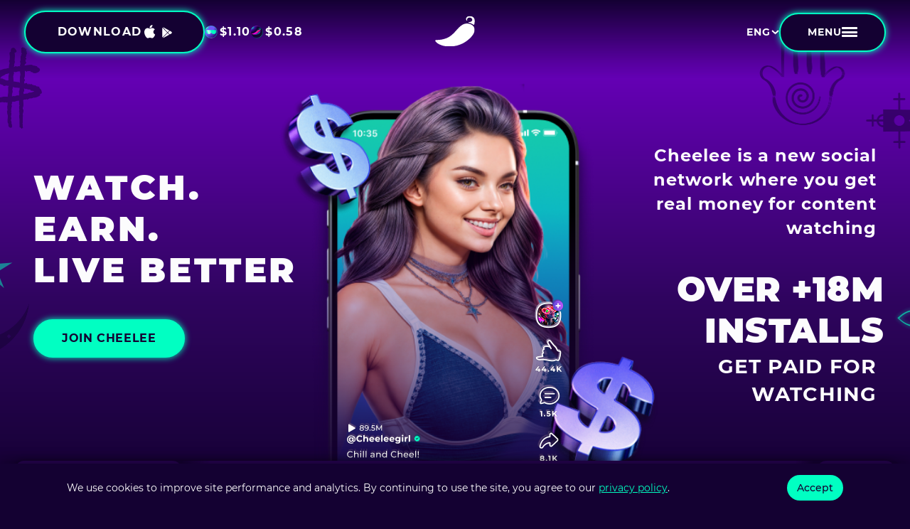

--- FILE ---
content_type: text/html; charset=utf-8
request_url: https://cheelee.us/en/
body_size: 13371
content:
<!DOCTYPE html><html lang="en"><head><base href="/"><meta charset="utf-8"><meta name="viewport" content="width=device-width, initial-scale=1, minimum-scale=1, maximum-scale=1"><meta property="og:type" content="website"><meta property="og:site_name" content="Cheelee"><meta property="og:locale" content="en_EN"><meta property="og:image" content="https://static.cheeleepay.com/snippets/main/en.png"><meta property="og:image:width" content="960"><meta property="og:image:height" content="540"><meta property="twitter:card" content="summary_large_image"><meta property="twitter:site" content="@Cheelee_Tweet"><meta property="twitter:creator" content="@Cheelee_Tweet"><meta name="format-detection" content="telephone=no"><meta name="skype-toolbar" content="skype-toolbar-parser-compatible"><link rel="preconnect" href="https://pagead2.googlesyndication.com"><link rel="preconnect" href="https://www.googleadservices.com"><link rel="preconnect" href="https://googleads.g.doubleclick.net"><link rel="preconnect" href="https://td.doubleclick.net"><link rel="manifest" href="/site.webmanifest"><link rel="apple-touch-icon" sizes="180x180" href="/favicons/apple-touch-icon.png"><link rel="apple-touch-icon" sizes="57x57" href="/favicons/apple-icon-57x57.png"><link rel="apple-touch-icon" sizes="60x60" href="/favicons/apple-icon-60x60.png"><link rel="apple-touch-icon" sizes="72x72" href="/favicons/apple-icon-72x72.png"><link rel="apple-touch-icon" sizes="76x76" href="/favicons/apple-icon-76x76.png"><link rel="apple-touch-icon" sizes="114x114" href="/favicons/apple-icon-114x114.png"><link rel="apple-touch-icon" sizes="120x120" href="/favicons/apple-icon-120x120.png"><link rel="apple-touch-icon" sizes="144x144" href="/favicons/apple-icon-144x144.png"><link rel="apple-touch-icon" sizes="152x152" href="/favicons/apple-icon-152x152.png"><link rel="apple-touch-icon" sizes="180x180" href="/favicons/apple-icon-180x180.png"><link rel="icon" type="image/png" sizes="192x192" href="/favicons/android-icon-192x192.png"><link rel="icon" type="image/png" sizes="96x96" href="/favicons/favicon-96x96.png"><link rel="icon" type="image/png" sizes="32x32" href="/favicons/favicon-32x32.png"><link rel="icon" type="image/png" sizes="16x16" href="/favicons/favicon-16x16.png"><meta name="msapplication-TileColor" content="#320a5a"><meta name="msapplication-TileImage" content="/favicons/ms-icon-144x144.png"><meta name="theme-color" content="#320a5a"><!--if i18next.language !== 'default'--><!-- Google Tag Manager -->
<script>(function(w,d,s,l,i){w[l]=w[l]||[];w[l].push({'gtm.start':
    new Date().getTime(),event:'gtm.js'});var f=d.getElementsByTagName(s)[0],
  j=d.createElement(s),dl=l!='dataLayer'?'&l='+l:'';j.async=true;j.src=
  'https://www.googletagmanager.com/gtm.js?id='+i+dl;f.parentNode.insertBefore(j,f);
})(window,document,'script','dataLayer','GTM-5GT5NFH');</script>
<!-- End Google Tag Manager -->

<script async src="https://www.googletagmanager.com/gtag/js?id=G-RDD3MYBJ5K"></script>
<script>
  window.dataLayer = window.dataLayer || [];
  function gtag(){dataLayer.push(arguments);}
  gtag('js', new Date());
  gtag('config', 'G-RDD3MYBJ5K');
</script>

<!-- Yandex.Metrika counter -->
<script type="text/javascript" >
  (function(m,e,t,r,i,k,a){m[i]=m[i]||function(){(m[i].a=m[i].a||[]).push(arguments)};
    m[i].l=1*new Date();
    for (var j = 0; j < document.scripts.length; j++) {if (document.scripts[j].src === r) { return; }}
    k=e.createElement(t),a=e.getElementsByTagName(t)[0],k.async=1,k.src=r,a.parentNode.insertBefore(k,a)})
  (window, document, "script", "https://mc.yandex.ru/metrika/tag.js", "ym");

  ym(89681038, "init", {
    clickmap:true,
    trackLinks:true,
    accurateTrackBounce:true,
    webvisor:true
  });
</script>
<noscript><div><img src="https://mc.yandex.ru/watch/89681038" style="position:absolute; left:-9999px;" alt="" /></div></noscript>
<!-- /Yandex.Metrika counter --><meta name="robots" content="index,follow"><title>Cheelee | #1 SocialFi Project</title><link rel="canonical" href="https://cheelee.us/"><link rel="preload" as="script" href="../assets/scripts/base.c20bdc69.js"><link rel="preload" as="style" href="../assets/css/base.f8e74cfe.css"><link rel="alternate" hreflang="en" href="https://cheelee.us/"><link rel="alternate" hreflang="en" href="https://cheelee.us/en"><link rel="alternate" hreflang="ru" href="https://cheelee.us/ru"><link rel="alternate" hreflang="kk" href="https://cheelee.us/kk"><link rel="alternate" hreflang="es" href="https://cheelee.us/es"><link rel="alternate" hreflang="ms" href="https://cheelee.us/ms"><link rel="alternate" hreflang="ar" href="https://cheelee.us/ar"><link rel="alternate" hreflang="de" href="https://cheelee.us/de"><link rel="alternate" hreflang="it" href="https://cheelee.us/it"><link rel="alternate" hreflang="ja" href="https://cheelee.us/ja"><link rel="alternate" hreflang="th" href="https://cheelee.us/th"><link rel="alternate" hreflang="bn" href="https://cheelee.us/bn"><link rel="alternate" hreflang="tr" href="https://cheelee.us/tr"><link rel="alternate" hreflang="fr" href="https://cheelee.us/fr"><link rel="alternate" hreflang="pl" href="https://cheelee.us/pl"><link rel="alternate" hreflang="hi" href="https://cheelee.us/hi"><link rel="alternate" hreflang="id" href="https://cheelee.us/id"><link rel="alternate" hreflang="pt" href="https://cheelee.us/pt"><link rel="alternate" hreflang="uz" href="https://cheelee.us/uz"><link rel="alternate" hreflang="vi" href="https://cheelee.us/vi"><link rel="stylesheet" href="../assets/css/base.f8e74cfe.css" media="all"><link rel="stylesheet" href="../assets/css/index-v18.5ce75228.css" media="all"></head><body class="v-qr en" translate="no"><!--if i18next.language !== 'default' && page !== ''--><noscript><iframe src="https://www.googletagmanager.com/ns.html?id=GTM-5GT5NFH" height="0" width="0" style="display:none;visibility:hidden"></iframe></noscript><div class="preloader"><div class="preloader__loading"><div class="preloader__loading-wrapper"><div class="preloader__loading-image"></div></div><span class="preloader__loading-text">Loading Cheelee..</span></div></div><div class="page-wrapper page-wrapper--introduction"><header class="header"><div class="header__content"><div class="container container--long container--header"><div class="header__wrapper"><div class="header__col header__col--left"><div class="header__download"><button class="qr-code-button button header__download-btn button--download header__download-btn--btn" data-log-target="click_header_v1_qr" data-url="https://trk.cheeleepay.com/sl/WaqDRJ?pid=1911&affise_siteid=main&affise_ad=header_v1_qr" type="button"><div class="button__wrapper"><p class="button__text">download</p><div class="button__icons"><svg class="button__img button__img--as"><use href="../assets/img/sprite.f442298f.svg#apple"></use></svg><svg class="button__img button__img--gp"><use href="../assets/img/sprite.f442298f.svg#google-play"></use></svg></div></div></button><a class="button header__download-btn button--download header__download-btn--link" href="https://trk.cheeleepay.com/sl/WaqDRJ?pid=1911&affise_siteid=main&affise_ad=header_v1" data-log-target="click_header_v1_link_v1" target="_blank"><div class="button__wrapper"><p class="button__text">download</p><div class="button__icons"><svg class="button__img button__img--as"><use href="../assets/img/sprite.f442298f.svg#apple"></use></svg><svg class="button__img button__img--gp"><use href="../assets/img/sprite.f442298f.svg#google-play"></use></svg></div></div></a></div><div class="rates header__rates"><a class="rates__link rates__link--lee" id="ratesLee" href="https://coinmarketcap.com/currencies/love-earn-enjoy/" target="_blank"><picture class="rates__picture"><source srcset="../assets/img/lee@1x.4aaa3ced.avif 1x, ../assets/img/lee@2x.776d0755.avif 2x" type="image/avif"><img class="rates__img" loading="lazy" src="../assets/img/lee@1x.77240832.png 1x" srcset="../assets/img/lee@1x.77240832.png 1x, ../assets/img/lee@2x.391e8133.png 2x" alt="Lee coin" width="54" height="54"></picture><div class="rates__inner"><div class="rates__info"><span class="rates__currency">$</span><span class="rates__count rates__count--lee"></span></div></div></a><a class="rates__link rates__link--cheel" id="ratesCheel" href="https://coinmarketcap.com/currencies/cheelee/" target="_blank"><picture class="rates__picture"><source srcset="../assets/img/cheel@1x.8d334918.avif 1x, ../assets/img/cheel@2x.fd717c27.avif 2x" type="image/avif"><img class="rates__img" loading="lazy" src="../assets/img/cheel@1x.d128c2ff.png 1x" srcset="../assets/img/cheel@1x.d128c2ff.png 1x, ../assets/img/cheel@2x.5901e07a.png 2x" alt="Cheel coin" width="54" height="54"></picture><div class="rates__inner"><div class="rates__info"><span class="rates__currency">$</span><span class="rates__count rates__count--cheel"></span></div></div></a></div></div><div class="header__col header__col--right"><!--if page !== ''--><div class="langs header__langs"><span class="langs__locale">eng</span><div class="langs__arrow"><svg class="langs__img img-full"><use href="../assets/img/sprite.f442298f.svg#lang-arrow"></use></svg></div><div class="langs__list"><div class="langs__wrapper"><a class="langs__link" target="_self" href="/ru/">rus<!--href=(lang.code === "en" ? "/" + page : "/" + lang.code + "/" + page)) !{lang.name1}--></a><a class="langs__link" target="_self" href="/kk/">kaz<!--href=(lang.code === "en" ? "/" + page : "/" + lang.code + "/" + page)) !{lang.name1}--></a><a class="langs__link" target="_self" href="/es/">spa<!--href=(lang.code === "en" ? "/" + page : "/" + lang.code + "/" + page)) !{lang.name1}--></a><a class="langs__link" target="_self" href="/ms/">may<!--href=(lang.code === "en" ? "/" + page : "/" + lang.code + "/" + page)) !{lang.name1}--></a><a class="langs__link" target="_self" href="/ar/">ara<!--href=(lang.code === "en" ? "/" + page : "/" + lang.code + "/" + page)) !{lang.name1}--></a><a class="langs__link" target="_self" href="/de/">ger<!--href=(lang.code === "en" ? "/" + page : "/" + lang.code + "/" + page)) !{lang.name1}--></a><a class="langs__link" target="_self" href="/it/">ita<!--href=(lang.code === "en" ? "/" + page : "/" + lang.code + "/" + page)) !{lang.name1}--></a><a class="langs__link" target="_self" href="/ja/">jpn<!--href=(lang.code === "en" ? "/" + page : "/" + lang.code + "/" + page)) !{lang.name1}--></a><a class="langs__link" target="_self" href="/th/">tha<!--href=(lang.code === "en" ? "/" + page : "/" + lang.code + "/" + page)) !{lang.name1}--></a><a class="langs__link" target="_self" href="/bn/">ben<!--href=(lang.code === "en" ? "/" + page : "/" + lang.code + "/" + page)) !{lang.name1}--></a><a class="langs__link" target="_self" href="/tr/">tur<!--href=(lang.code === "en" ? "/" + page : "/" + lang.code + "/" + page)) !{lang.name1}--></a><a class="langs__link" target="_self" href="/fr/">fre<!--href=(lang.code === "en" ? "/" + page : "/" + lang.code + "/" + page)) !{lang.name1}--></a><a class="langs__link" target="_self" href="/pl/">pol<!--href=(lang.code === "en" ? "/" + page : "/" + lang.code + "/" + page)) !{lang.name1}--></a><a class="langs__link" target="_self" href="/hi/">hin<!--href=(lang.code === "en" ? "/" + page : "/" + lang.code + "/" + page)) !{lang.name1}--></a><a class="langs__link" target="_self" href="/id/">ind<!--href=(lang.code === "en" ? "/" + page : "/" + lang.code + "/" + page)) !{lang.name1}--></a><a class="langs__link" target="_self" href="/pt/">por<!--href=(lang.code === "en" ? "/" + page : "/" + lang.code + "/" + page)) !{lang.name1}--></a><a class="langs__link" target="_self" href="/uz/">uzb<!--href=(lang.code === "en" ? "/" + page : "/" + lang.code + "/" + page)) !{lang.name1}--></a><a class="langs__link" target="_self" href="/vi/">vie<!--href=(lang.code === "en" ? "/" + page : "/" + lang.code + "/" + page)) !{lang.name1}--></a></div></div></div><button class="menu-button" type="button"><span class="menu-button__text">Menu</span><div class="menu-button__wrapper"><span class="menu-button__line menu-button__line--center"></span><span class="menu-button__line menu-button__line--topBottom"></span></div></button></div></div></div></div></header><div class="logo"><!--a.logo__link(href=DATA("locale") === "en" ? "/" : "/" + DATA("locale") target="_self")--><a class="logo__link" href="/" target="_self"><svg class="logo__img img-full logo__img--pepper"><use href="../assets/img/sprite.f442298f.svg#logo"></use></svg><svg class="logo__img img-full logo__img--cheelee"><use href="../assets/img/sprite.f442298f.svg#cheelee"></use></svg></a></div><div class="menu"><div class="menu__wrapper"><div class="menu__content"><div class="container container--long"><div class="menu__inner"><div class="menu__header menu__header--row"><div class="menu__col"><div class="rates menu__rates"><a class="rates__link rates__link--lee" href="https://coinmarketcap.com/currencies/love-earn-enjoy/" target="_blank"><picture class="rates__picture"><source srcset="../assets/img/lee@1x.4aaa3ced.avif 1x, ../assets/img/lee@2x.776d0755.avif 2x" type="image/avif"><img class="rates__img" loading="lazy" src="../assets/img/lee@1x.77240832.png 1x" srcset="../assets/img/lee@1x.77240832.png 1x, ../assets/img/lee@2x.391e8133.png 2x" alt="Lee coin" width="54" height="54"></picture><div class="rates__inner"><div class="rates__info"><span class="rates__currency">$</span><span class="rates__count rates__count--lee"></span></div></div></a><a class="rates__link rates__link--cheel" href="https://coinmarketcap.com/currencies/cheelee/" target="_blank"><picture class="rates__picture"><source srcset="../assets/img/cheel@1x.8d334918.avif 1x, ../assets/img/cheel@2x.fd717c27.avif 2x" type="image/avif"><img class="rates__img" loading="lazy" src="../assets/img/cheel@1x.d128c2ff.png 1x" srcset="../assets/img/cheel@1x.d128c2ff.png 1x, ../assets/img/cheel@2x.5901e07a.png 2x" alt="Cheel coin" width="54" height="54"></picture><div class="rates__inner"><div class="rates__info"><span class="rates__currency">$</span><span class="rates__count rates__count--cheel"></span></div></div></a></div></div></div><div class="menu__langs"><a class="menu__langs-link" target="_self" href="/ru/">rus<!--href=(lang.code === "en" ? "/" + page : "/" + lang.code + "/" + page)) !{lang.name1}--></a><a class="menu__langs-link" target="_self" href="/kk/">kaz<!--href=(lang.code === "en" ? "/" + page : "/" + lang.code + "/" + page)) !{lang.name1}--></a><a class="menu__langs-link" target="_self" href="/es/">spa<!--href=(lang.code === "en" ? "/" + page : "/" + lang.code + "/" + page)) !{lang.name1}--></a><a class="menu__langs-link" target="_self" href="/ms/">may<!--href=(lang.code === "en" ? "/" + page : "/" + lang.code + "/" + page)) !{lang.name1}--></a><a class="menu__langs-link" target="_self" href="/ar/">ara<!--href=(lang.code === "en" ? "/" + page : "/" + lang.code + "/" + page)) !{lang.name1}--></a><a class="menu__langs-link" target="_self" href="/de/">ger<!--href=(lang.code === "en" ? "/" + page : "/" + lang.code + "/" + page)) !{lang.name1}--></a><a class="menu__langs-link" target="_self" href="/it/">ita<!--href=(lang.code === "en" ? "/" + page : "/" + lang.code + "/" + page)) !{lang.name1}--></a><a class="menu__langs-link" target="_self" href="/ja/">jpn<!--href=(lang.code === "en" ? "/" + page : "/" + lang.code + "/" + page)) !{lang.name1}--></a><a class="menu__langs-link" target="_self" href="/th/">tha<!--href=(lang.code === "en" ? "/" + page : "/" + lang.code + "/" + page)) !{lang.name1}--></a><a class="menu__langs-link" target="_self" href="/bn/">ben<!--href=(lang.code === "en" ? "/" + page : "/" + lang.code + "/" + page)) !{lang.name1}--></a><a class="menu__langs-link" target="_self" href="/tr/">tur<!--href=(lang.code === "en" ? "/" + page : "/" + lang.code + "/" + page)) !{lang.name1}--></a><a class="menu__langs-link" target="_self" href="/fr/">fre<!--href=(lang.code === "en" ? "/" + page : "/" + lang.code + "/" + page)) !{lang.name1}--></a><a class="menu__langs-link" target="_self" href="/pl/">pol<!--href=(lang.code === "en" ? "/" + page : "/" + lang.code + "/" + page)) !{lang.name1}--></a><a class="menu__langs-link" target="_self" href="/hi/">hin<!--href=(lang.code === "en" ? "/" + page : "/" + lang.code + "/" + page)) !{lang.name1}--></a><a class="menu__langs-link" target="_self" href="/id/">ind<!--href=(lang.code === "en" ? "/" + page : "/" + lang.code + "/" + page)) !{lang.name1}--></a><a class="menu__langs-link" target="_self" href="/pt/">por<!--href=(lang.code === "en" ? "/" + page : "/" + lang.code + "/" + page)) !{lang.name1}--></a><a class="menu__langs-link" target="_self" href="/uz/">uzb<!--href=(lang.code === "en" ? "/" + page : "/" + lang.code + "/" + page)) !{lang.name1}--></a><a class="menu__langs-link" target="_self" href="/vi/">vie<!--href=(lang.code === "en" ? "/" + page : "/" + lang.code + "/" + page)) !{lang.name1}--></a></div><div class="menu__top"><!--.menu__col.menu__col--01--><!--  .menu__nav--><!--    span.menu__nav-title !{DATA("nav1.title")}--><!--    nav.menu__nav-list.menu__nav-list--nav1--><!--      each item, i in DATA_ORIGIN.nav1.list2--><!--        a.menu__nav-link.anchor-link(href=("/" + DATA(`nav1.list2.${i}.url`)) data-text=DATA(`nav1.list2.${i}.title`)) !{DATA(`nav1.list2.${i}.title`)}//a.menu__nav-link.anchor-link(href=(DATA("locale") === "en" ? "/" + DATA(`nav1.list.${i}.url`) : "/" + DATA("locale") + "/" + DATA(`nav1.list.${i}.url`)) data-text=DATA(`nav1.list.${i}.title`)) nav1.list.undefined.title--><div class="menu__col menu__col--02"><div class="menu__nav"><span class="menu__nav-title">All about project</span><nav class="menu__nav-list"><a class="menu__nav-link" target="_self" href="/en/company.html" data-text="About us">About us</a><!--a.menu__nav-link(target="_self" href=(DATA("locale") === "en" ? DATA(`nav2.list.${i}.url`) : "/" + DATA("locale") + DATA(`nav2.list.${i}.url`)) data-text=DATA(`nav2.list.${i}.title`)) !{DATA(`nav2.list.${i}.title`)}--><a class="menu__nav-link" target="_self" href="/en/economy.html" data-text="Economy">Economy</a><!--a.menu__nav-link(target="_self" href=(DATA("locale") === "en" ? DATA(`nav2.list.${i}.url`) : "/" + DATA("locale") + DATA(`nav2.list.${i}.url`)) data-text=DATA(`nav2.list.${i}.title`)) !{DATA(`nav2.list.${i}.title`)}--><a class="menu__nav-link" target="_self" href="/en/collab.html" data-text="Collaboration">Collaboration</a><!--a.menu__nav-link(target="_self" href=(DATA("locale") === "en" ? DATA(`nav2.list.${i}.url`) : "/" + DATA("locale") + DATA(`nav2.list.${i}.url`)) data-text=DATA(`nav2.list.${i}.title`)) !{DATA(`nav2.list.${i}.title`)}--><a class="menu__nav-link" target="_self" href="/en/media.html" data-text="Media">Media</a><!--a.menu__nav-link(target="_self" href=(DATA("locale") === "en" ? DATA(`nav2.list.${i}.url`) : "/" + DATA("locale") + DATA(`nav2.list.${i}.url`)) data-text=DATA(`nav2.list.${i}.title`)) !{DATA(`nav2.list.${i}.title`)}--></nav></div></div><div class="menu__col menu__col--03"><div class="menu__nav"><span class="menu__nav-title">Essential</span><nav class="menu__nav-list"><a class="menu__nav-link menu__nav-link--arrow" href="/calc.html" data-text="Calculator"><span>Calculator</span><!--svg.menu__nav-arrow--><!--  use(href=require("Images/sprite.svg#nav-arrow"))--></a><!--a.menu__nav-link(href=(DATA("locale") === "en" ? DATA(`nav3.list.${i}.url`) : "/" + DATA("locale") + DATA(`nav3.list.${i}.url`)) data-text=DATA(`nav3.list.${i}.title`))--><a class="menu__nav-link" href="/en/rating.html" data-text="Leaders"><span>Leaders</span></a><!--a.menu__nav-link.menu__nav-link--hot(href=(DATA("locale") === "en" ? DATA(`nav3.list.${i}.url`) : "/" + DATA("locale") + DATA(`nav3.list.${i}.url`)) data-text=DATA(`nav3.list.${i}.title`))--><a class="menu__nav-link menu__nav-link--hot" href="/en/hot-offers.html" data-text="Hot offers"><span>Hot offers</span></a><!--a.menu__nav-link(href=("/job.html" ))--><!--  span Job--></nav></div></div><div class="menu__col menu__col--04"><div class="menu__nav"><span class="menu__nav-title">Docs</span><nav class="menu__nav-list"><a class="menu__nav-link menu__nav-link--arrow" href="https://cheelee.gitbook.io/cheelee-whitepaper/" target="_blank" data-text="whitepaper"><span>whitepaper</span>&nbsp;<svg class="menu__nav-arrow"><use href="../assets/img/sprite.f442298f.svg#nav-arrow"></use></svg></a><a class="menu__nav-link menu__nav-link--arrow" href="https://intercom.help/cheelee/en/" target="_blank" data-text="user guide"><span>user guide</span>&nbsp;<svg class="menu__nav-arrow"><use href="../assets/img/sprite.f442298f.svg#nav-arrow"></use></svg></a><a class="menu__nav-link menu__nav-link--arrow" href="https://cheelee.gitbook.io/cheelee-whitepaper/tokenomics" target="_blank" data-text="tokenomics"><span>tokenomics</span>&nbsp;<svg class="menu__nav-arrow"><use href="../assets/img/sprite.f442298f.svg#nav-arrow"></use></svg></a></nav></div></div></div><div class="menu__center"><div class="menu__left"><div class="menu__branding"><!--a.menu__logo(href=DATA("locale") === "en" ? "/" : "/" + DATA("locale") target="_self")--><a class="menu__logo" target="_self"><svg class="menu__logo-img img-full"><use href="../assets/img/sprite.f442298f.svg#logo"></use></svg></a><p class="menu__copyright">All rights reserved<span class="menu__copyright-year current-year">&nbsp;2024</span></p></div><div class="socials menu__socials"><div class="socials__list"><div class="socials__item socials__item--dark"><a class="socials__item-link socials__item-link--menu" href="https://t.me/CheeleeCommunity_EN" target="_blank"><svg class="socials__item-img img-full"><use href="../assets/img/sprite.f442298f.svg#telegram"></use></svg></a></div><div class="socials__item socials__item--dark"><a class="socials__item-link socials__item-link--menu" href="https://twitter.com/Cheelee_Tweet" target="_blank"><svg class="socials__item-img img-full"><use href="../assets/img/sprite.f442298f.svg#twitter"></use></svg></a></div><div class="socials__item socials__item--dark"><a class="socials__item-link socials__item-link--menu" href="https://www.youtube.com/@Cheelee_Eng" target="_blank"><svg class="socials__item-img img-full"><use href="../assets/img/sprite.f442298f.svg#youtube"></use></svg></a></div><div class="socials__item socials__item--dark"><a class="socials__item-link socials__item-link--menu" href="https://www.instagram.com/cheelee.global" target="_blank"><svg class="socials__item-img img-full"><use href="../assets/img/sprite.f442298f.svg#instagram"></use></svg></a></div><div class="socials__item socials__item--dark"><a class="socials__item-link socials__item-link--menu" href="https://discord.gg/cheeleeone" target="_blank"><svg class="socials__item-img img-full"><use href="../assets/img/sprite.f442298f.svg#discord"></use></svg></a></div></div></div><div class="menu__nav menu__nav--secondary"><nav class="menu__nav-list menu__nav-list--row"><a class="menu__nav-link menu__nav-link--secondary" href="https://intercom.help/cheelee/en" target="_blank" data-text="FAQ">FAQ</a><a class="menu__nav-link menu__nav-link--secondary" href="https://t.me/CheeleeSupportBot" target="_blank" data-text="Support">Support</a><a class="menu__nav-link menu__nav-link--secondary" href="https://static.cheeleepay.com/files/en_US/privacy-policy.pdf" target="_blank" data-text="Privacy policy">Privacy policy</a><a class="menu__nav-link menu__nav-link--secondary" href="https://static.cheeleepay.com/files/en_US/terms-of-use.pdf" target="_blank" data-text="Terms of use">Terms of use</a><a class="menu__nav-link menu__nav-link--secondary" href="/details.html" target="_self" data-text="Details">Details</a><a class="menu__nav-link menu__nav-link--secondary" href="https://static.cheeleepay.com/files/en_US/child-protection.html" target="_blank" data-text="Child protection">Child protection</a><a class="menu__nav-link menu__nav-link--secondary" href="mailto:support@cheelee.io" target="_blank" data-text="Contacts">Contacts</a></nav></div></div><div class="menu__right"><div class="menu__blockchain"><a class="menu__blockchain-link" href="https://www.certik.com/projects/cheelee" target="_blank"><div class="menu__blockchain-img menu__blockchain-img--certik"></div></a><a class="menu__blockchain-link" href="https://pessimistic.io" target="_blank"><div class="menu__blockchain-img menu__blockchain-img--pessimistic"></div></a></div></div></div></div></div></div><div class="menu__overlay"></div></div></div><div class="modal" id="videoModal"><div class="modal__wrapper"><div class="container"><div class="modal__content modal__content--video"><div class="y-video"><div class="y-video__element" id="emptyVideo"></div></div><div class="modal__close"><button class="modal__close-btn" type="button"><svg class="modal__btn-img img-full"><use href="../assets/img/sprite.f442298f.svg#cross"></use></svg></button></div></div></div></div><div class="modal__overlay"></div></div><div class="modal" id="qrModal"><div class="modal__wrapper"><div class="container"><div class="modal__content modal__content--qr4"><div class="modal__close"><button class="modal__close-btn" type="button"><svg class="modal__btn-img img-full"><use href="../assets/img/sprite.f442298f.svg#cross"></use></svg></button></div><div class="modal__left"><div class="modal__title">Over 18 million installs</div><div class="modal__text">Try the app that's changing the game</div><div class="modal__store"><a href="https://apk-cdn.cheelee.us/cheelee.apk" target="_blank"><picture class="modal__store-img"><source srcset="../assets/img/dapk-4.fc3fc9cf.avif 1x, ../assets/img/dapk-4.fc3fc9cf.avif 2x" type="image/avif"><img loading="lazy" src="../assets/img/dapk-4.b976356e.png 1x" srcset="../assets/img/dapk-4.b976356e.png 1x, ../assets/img/dapk-4.b976356e.png 2x" alt="Google Play" width="165" height="50"></picture></a><a href="https://global.app.mi.com/details?lo=ID&la=en&id=io.cheelee.app" target="_blank"><picture class="modal__store-img"><source srcset="../assets/img/ga-4.0d785e6e.avif 1x, ../assets/img/ga-4.0d785e6e.avif 2x" type="image/avif"><img loading="lazy" src="../assets/img/ga-4.1e6649f1.png 1x" srcset="../assets/img/ga-4.1e6649f1.png 1x, ../assets/img/ga-4.1e6649f1.png 2x" alt="GetApps" width="165" height="50"></picture></a><!--a(href="https://apps.apple.com/us/app/cheelee-fun-short-videos/id6749362647" target="_blank")--><!--  picture.modal__store-img--><!--    source(srcset=IMAGE("Images/modal/as-4.png?as=avif", "Images/modal/as-4.png?as=avif") type="image/avif")--><!--    img(--><!--      loading="lazy"--><!--      src=IMAGE("Images/modal/as-4.png")--><!--      srcset=IMAGE("Images/modal/as-4.png", "Images/modal/as-4.png")--><!--      alt="App Store" width=167 height=52)--></div></div><!--.modal__right--><!--  picture.modal__girl  //source(srcset=IMAGE("Images/modal/girl-2.png?as=avif", "Images/modal/girl-2.png?as=avif") type="image/avif")
  //source(width=350 height=390 media=('max-width: 576px') srcset=IMAGE("Images/modal/girl-1-m.png?as=avif", "Images/modal/girl-1-m.png?as=avif") type="image/avif")
  //source(width=350 height=390 media="(max-width: 576px)" srcset=IMAGE("Images/modal/girl-1-m.png", "Images/modal/girl-1-m.png"))

//  img(
//    loading="lazy"
//    src=IMAGE("Images/modal/girl-2.png")
//    srcset=IMAGE("Images/modal/girl-2.png", "Images/modal/girl-2.png")
//    alt="Girl" width=360 height=450)
//.qr-code-picture--></div></div></div><div class="modal__overlay"></div></div><main><section class="winvest scroll-1 impressionBlock" data-impression="impression_hero"><div class="container"><div class="winvest__wrapper"><div class="winvest__picture-wrap"><picture><source srcset="../assets/img/about@1x.48a8b465.avif 1x, ../assets/img/about@2x.9990f284.avif 2x" type="image/avif"><img class="winvest__about" loading="lazy" src="../assets/img/about@1x.1bb9df41.png 1x" srcset="../assets/img/about@1x.1bb9df41.png 1x, ../assets/img/about@2x.da40ee7a.png 2x" alt="Cheelee about" width="299" height="53"></picture><picture><source srcset="../assets/img/bar@1x.379994cd.avif 1x, ../assets/img/bar@2x.40b0d1b7.avif 2x" type="image/avif"><img class="winvest__bar" loading="lazy" src="../assets/img/bar@1x.d5bd9b93.png 1x" srcset="../assets/img/bar@1x.d5bd9b93.png 1x, ../assets/img/bar@2x.c6b8a466.png 2x" alt="Cheelee bar" width="43" height="277"></picture><picture class="winvest__picture"><source srcset="../assets/img/img-01-m@1x.bbb802a2.avif 1x, ../assets/img/img-01-m@2x.3ac790e7.avif 2x" type="image/avif"><img class="winvest__img" loading="lazy" src="../assets/img/img-01-m@1x.5bb96e1a.png 1x" srcset="../assets/img/img-01-m@1x.5bb96e1a.png 1x, ../assets/img/img-01-m@2x.4a8ee8e1.png 2x" alt="Cheelee girl" width="393" height="585"></picture></div><div class="winvest__left"><h2 class="winvest__title title-small">Watch. Earn.</br>Live Better</h2><button class="qr-code-button winvest__btn button button--active button--btn" data-log-target="click_winvest_v1_qr" data-url="https://trk.cheeleepay.com/sl/WaqDRJ?pid=1911&affise_siteid=main&affise_ad=winvest_v1_qr" type="button"><div class="button__wrapper"><p class="button__text">join cheelee</p></div></button><a class="winvest__btn button button--active button--link" href="https://trk.cheeleepay.com/sl/WaqDRJ?pid=1911&affise_siteid=main&affise_ad=winvest_v1" data-log-target="click_winvest_v1_link_v1" target="_blank"><div class="button__wrapper"><p class="button__text">join cheelee</p></div></a></div><div class="winvest__right"><h3 class="winvest__text winvest__text--01 bold">Cheelee is a new social network where you get real money for content watching</h3><p class="winvest__text winvest__text--02">Over +18M installs</p><p class="winvest__text winvest__text--03">Get paid for watching</p></div></div></div><div class="winvest__bg"></div></section><div class="scroll-2"><!--include ../blocks/coinverse/v1--><section class="pyramid impressionBlock" data-impression="impression_pyramid"><div class="container"><div class="pyramid__wrapper"><div class="pyramid__section pyramid__section--01"><p class="pyramid__text pyramid__text--01">cheelee shares</p><h1 class="pyramid__title">70% of all its&nbsp;revenue</h1><p class="pyramid__text pyramid__text--02">with the community</p></div><div class="pyramid__section pyramid__section--02"><p class="pyramid__text pyramid__text--03">WE earn from:</p><div class="pyramid__list pyramid__list--01"><div class="pyramid__item"><span>Brand Partnerships</span></div><div class="pyramid__item"><span>In-app sales</span></div><div class="pyramid__item"><span>Ads</span></div></div></div><div class="pyramid__section pyramid__section--03"><picture class="pyramid__picture pyramid__picture--01"><source srcset="../assets/img/path-01@1x.38f7d15d.avif 1x, ../assets/img/path-01@2x.ab35416e.avif 2x" type="image/avif"><img class="pyramid__img" loading="lazy" src="../assets/img/path-01@1x.bdaf5400.png 1x" srcset="../assets/img/path-01@1x.bdaf5400.png 1x, ../assets/img/path-01@2x.241f84a6.png 2x" alt="Cheelee pyramid path" width="600" height="100"></picture></div><div class="pyramid__section pyramid__section--04"><p class="pyramid__text pyramid__text--04">You earn by</p><div class="pyramid__list pyramid__list--02"><div class="pyramid__item"><span>watch content</span></div><div class="pyramid__item"><span>Mine Lee</span></div></div></div><div class="pyramid__section pyramid__section--05"><picture class="pyramid__picture pyramid__picture--02"><source srcset="../assets/img/path-02@1x.a5382f8b.avif 1x, ../assets/img/path-02@2x.34a5251f.avif 2x" type="image/avif"><img class="pyramid__img" loading="lazy" src="../assets/img/path-02@1x.7971a0d2.png 1x" srcset="../assets/img/path-02@1x.7971a0d2.png 1x, ../assets/img/path-02@2x.44cb39fe.png 2x" alt="Cheelee pyramid path" width="600" height="142"></picture></div><div class="pyramid__section pyramid__section--06"><p class="pyramid__text pyramid__text--05">Convert LEE to your wallet</p></div><div class="pyramid__section pyramid__section--07"><picture class="pyramid__picture pyramid__picture--03"><source srcset="../assets/img/path-03@1x.b1876ef7.avif 1x, ../assets/img/path-03@2x.e4a0a5f8.avif 2x" type="image/avif"><img class="pyramid__img" loading="lazy" src="../assets/img/path-03@1x.96992ac8.png 1x" srcset="../assets/img/path-03@1x.96992ac8.png 1x, ../assets/img/path-03@2x.696ea1d3.png 2x" alt="Cheelee pyramid path" width="600" height="119"></picture></div><div class="pyramid__section pyramid__section--08"><div class="pyramid__card"><picture class="pyramid__card-picture"><source srcset="../assets/img/card@1x.f170cf65.avif 1x, ../assets/img/card@2x.fed39b4d.avif 2x" media="(min-width: 640px)" type="image/avif"><source srcset="../assets/img/card@1x.b3fffbf7.png 1x, ../assets/img/card@2x.f173c313.png 2x" media="(min-width: 640px)" type="image/png"><img class="pyramid__card-img img-full" loading="lazy" src="../assets/img/card-m@1x.cb27bc7c.png 1x" srcset="../assets/img/card-m@1x.cb27bc7c.png 1x, ../assets/img/card-m@2x.9a8c2cd1.png 2x" alt="Cheelee card" width="393" height="212"></picture></div></div></div></div></section></div><div class="group-reverse"><section class="reviews-v2 scroll-3 impressionBlock" data-impression="impression_reviews"><div class="container"><div class="reviews-v2__wrapper"><div class="reviews-v2__list"><div class="reviews-v2__col"><div class="reviews-v2__item"><div class="reviews-v2__item-top"><div class="reviews-v2__item-col reviews-v2__item-col--01"><picture class="reviews-v2__item-picture"><source srcset="../assets/img/avatar-01@1x.05bbc144.avif 1x, ../assets/img/avatar-01@2x.0ae79cb7.avif 2x" type="image/avif"><img class="reviews-v2__item-img" loading="lazy" src="../assets/img/avatar-01@1x.b3af3f42.png 1x" srcset="../assets/img/avatar-01@1x.b3af3f42.png 1x, ../assets/img/avatar-01@2x.ec98b17f.png 2x" alt="avatar" width="40" height="40"></picture></div><div class="reviews-v2__item-col reviews-v2__item-col--02"><span class="reviews-v2__item-text reviews-v2__item-text--email">milakr****@gmail.com</span><!--span.reviews-v2__item-text.reviews-v2__item-text--glasses !{DATA(`index.reviews.list.${i}.glasses`)}--></div><div class="reviews-v2__item-col reviews-v2__item-col--03"><span class="reviews-v2__item-text reviews-v2__item-text--income">+$60</span><span class="reviews-v2__item-text reviews-v2__item-text--incomeX">x2,2</span></div></div><div class="reviews-v2__item-center"><p class="reviews-v2__item-text reviews-v2__item-text--text reviews-v2__item-text--short">Never have I thought that those "earn money on your phone" offers could actually be true. However, after hearing so much about Cheelee from my friends, I decided to give it a try. And... in my first week, I got $20 just by watching content I enjoy.
Soon after, I decided to explore other ways to earn within the app. The referral program really stood out to me — through it, I earned over $40 in just two weeks. A pleasant surprise! Huge thanks to the app team for creating such opportunities.
</p></div><div class="reviews-v2__item-bottom"><button class="reviews-v2__item-fold reviews-v2__item-fold--active" type="button"><span>Hide</span></button><button class="reviews-v2__item-fold reviews-v2__item-fold--inactive" type="button"><span>Read more</span></button></div></div><div class="reviews-v2__item"><div class="reviews-v2__item-top"><div class="reviews-v2__item-col reviews-v2__item-col--01"><picture class="reviews-v2__item-picture"><source srcset="../assets/img/avatar-02@1x.cff6d60f.avif 1x, ../assets/img/avatar-02@2x.d5c35b1e.avif 2x" type="image/avif"><img class="reviews-v2__item-img" loading="lazy" src="../assets/img/avatar-02@1x.3ba164b7.png 1x" srcset="../assets/img/avatar-02@1x.3ba164b7.png 1x, ../assets/img/avatar-02@2x.ebe08a3e.png 2x" alt="avatar" width="40" height="40"></picture></div><div class="reviews-v2__item-col reviews-v2__item-col--02"><span class="reviews-v2__item-text reviews-v2__item-text--email">katepea****@gmail.com</span><!--span.reviews-v2__item-text.reviews-v2__item-text--glasses !{DATA(`index.reviews.list.${i}.glasses`)}--></div><div class="reviews-v2__item-col reviews-v2__item-col--03"><span class="reviews-v2__item-text reviews-v2__item-text--income">+$140</span><span class="reviews-v2__item-text reviews-v2__item-text--incomeX">x2,4</span></div></div><div class="reviews-v2__item-center"><p class="reviews-v2__item-text reviews-v2__item-text--text reviews-v2__item-text--short">I recently discovered the Cheelee app. Started off with the free Starting glasses, but couldn't cash out — was a bit disappointed. Then I bought the Element glasses for $6, and within about 10 days, I had recouped my investment and started making profits!
Next, I activated Social Boost, and my earnings went up even more. With the Smart glasses, I made $40, and with the Lite ones, I hit $100. It seems like the longer I'm on Cheelee, the more I earn. This thing actually works!
</p></div><div class="reviews-v2__item-bottom"><button class="reviews-v2__item-fold reviews-v2__item-fold--active" type="button"><span>Hide</span></button><button class="reviews-v2__item-fold reviews-v2__item-fold--inactive" type="button"><span>Read more</span></button></div></div></div><div class="reviews-v2__col"><div class="reviews-v2__item active"><div class="reviews-v2__item-top"><div class="reviews-v2__item-col reviews-v2__item-col--01"><picture class="reviews-v2__item-picture"><source srcset="../assets/img/avatar-03@1x.0fcfb58f.avif 1x, ../assets/img/avatar-03@2x.a40ae8c9.avif 2x" type="image/avif"><img class="reviews-v2__item-img" loading="lazy" src="../assets/img/avatar-03@1x.46d67360.png 1x" srcset="../assets/img/avatar-03@1x.46d67360.png 1x, ../assets/img/avatar-03@2x.c1fc30d8.png 2x" alt="avatar" width="40" height="40"></picture></div><div class="reviews-v2__item-col reviews-v2__item-col--02"><span class="reviews-v2__item-text reviews-v2__item-text--email">oliver0oli****@outlook.com</span><!--span.reviews-v2__item-text.reviews-v2__item-text--glasses !{DATA(`index.reviews.list.${i}.glasses`)}--></div><div class="reviews-v2__item-col reviews-v2__item-col--03"><span class="reviews-v2__item-text reviews-v2__item-text--income">+$200</span><span class="reviews-v2__item-text reviews-v2__item-text--incomeX">x2,9</span></div></div><div class="reviews-v2__item-center"><p class="reviews-v2__item-text reviews-v2__item-text--text reviews-v2__item-text--short">Honestly, I never thought I'd be making money just by watching videos. But with the Rare glasses, I made $200 in a month — no joke! And I didn’t even do anything. Just my usual phone time turned into cash.
I’m definitely sticking with the app. Next month, I’m grabbing a few more pairs of glasses to boost my paid watching minutes even more.
</p></div><div class="reviews-v2__item-bottom"><button class="reviews-v2__item-fold reviews-v2__item-fold--active" type="button"><span>Hide</span></button><button class="reviews-v2__item-fold reviews-v2__item-fold--inactive" type="button"><span>Read more</span></button></div></div><div class="reviews-v2__item"><div class="reviews-v2__item-top"><div class="reviews-v2__item-col reviews-v2__item-col--01"><picture class="reviews-v2__item-picture"><source srcset="../assets/img/avatar-04@1x.bb9c2c3f.avif 1x, ../assets/img/avatar-04@2x.b4f99dfd.avif 2x" type="image/avif"><img class="reviews-v2__item-img" loading="lazy" src="../assets/img/avatar-04@1x.810d177b.png 1x" srcset="../assets/img/avatar-04@1x.810d177b.png 1x, ../assets/img/avatar-04@2x.c9862e58.png 2x" alt="avatar" width="40" height="40"></picture></div><div class="reviews-v2__item-col reviews-v2__item-col--02"><span class="reviews-v2__item-text reviews-v2__item-text--email">max4tgb6****@gmail.com</span><!--span.reviews-v2__item-text.reviews-v2__item-text--glasses !{DATA(`index.reviews.list.${i}.glasses`)}--></div><div class="reviews-v2__item-col reviews-v2__item-col--03"><span class="reviews-v2__item-text reviews-v2__item-text--income">+$125</span><span class="reviews-v2__item-text reviews-v2__item-text--incomeX">x2,3</span></div></div><div class="reviews-v2__item-center"><p class="reviews-v2__item-text reviews-v2__item-text--text reviews-v2__item-text--short">If you’d told me two months ago that I’d be making money just from watching memes, I would’ve called you crazy. But here I am, 23, and my side profit is all about chilling on Cheelee.
Last month, I made $75 thanks to the Lite glasses and the Lucky strategy. This month, with the Simple glasses and Mix strategy, I’ve already racked up $50, and it’s just the start! I’m also swiping and stacking EASY profit. Big props to Cheelee for letting me make cash while I’m just vibing and having fun!
</p></div><div class="reviews-v2__item-bottom"><button class="reviews-v2__item-fold reviews-v2__item-fold--active" type="button"><span>Hide</span></button><button class="reviews-v2__item-fold reviews-v2__item-fold--inactive" type="button"><span>Read more</span></button></div></div></div><div class="reviews-v2__col"><div class="reviews-v2__item"><div class="reviews-v2__item-top"><div class="reviews-v2__item-col reviews-v2__item-col--01"><picture class="reviews-v2__item-picture"><source srcset="../assets/img/avatar-05@1x.da516c7a.avif 1x, ../assets/img/avatar-05@2x.2583ff1d.avif 2x" type="image/avif"><img class="reviews-v2__item-img" loading="lazy" src="../assets/img/avatar-05@1x.626932ba.png 1x" srcset="../assets/img/avatar-05@1x.626932ba.png 1x, ../assets/img/avatar-05@2x.9d74d210.png 2x" alt="avatar" width="40" height="40"></picture></div><div class="reviews-v2__item-col reviews-v2__item-col--02"><span class="reviews-v2__item-text reviews-v2__item-text--email">kira9j****@gmail.com</span><!--span.reviews-v2__item-text.reviews-v2__item-text--glasses !{DATA(`index.reviews.list.${i}.glasses`)}--></div><div class="reviews-v2__item-col reviews-v2__item-col--03"><span class="reviews-v2__item-text reviews-v2__item-text--income">+$260</span><span class="reviews-v2__item-text reviews-v2__item-text--incomeX">x3,1</span></div></div><div class="reviews-v2__item-center"><p class="reviews-v2__item-text reviews-v2__item-text--text reviews-v2__item-text--short">I’m a beginner creator. I joined Cheelee hoping to find inspiration and maybe receive a few small donations — no shame in that. But what I didn’t expect was to start earning money just by scrolling through videos.
In my first month, I earned over $60 just by being inspired by incredibly talented creators who shared new techniques, ideas, and trends that I now incorporate into my own videos. But the most surprising part was that I made over $200 from my own content! And for a newbie, that’s just unbelievable!
Cheelee has become more than just a platform for me; it’s a true source of motivation and opportunities. I feel like I can grow, develop, and improve — and most importantly, my creativity is being noticed!
</p></div><div class="reviews-v2__item-bottom"><button class="reviews-v2__item-fold reviews-v2__item-fold--active" type="button"><span>Hide</span></button><button class="reviews-v2__item-fold reviews-v2__item-fold--inactive" type="button"><span>Read more</span></button></div></div><div class="reviews-v2__item"><div class="reviews-v2__item-top"><div class="reviews-v2__item-col reviews-v2__item-col--01"><picture class="reviews-v2__item-picture"><source srcset="../assets/img/avatar-06@1x.61ade892.avif 1x, ../assets/img/avatar-06@2x.ec3df8f2.avif 2x" type="image/avif"><img class="reviews-v2__item-img" loading="lazy" src="../assets/img/avatar-06@1x.d4eab0b0.png 1x" srcset="../assets/img/avatar-06@1x.d4eab0b0.png 1x, ../assets/img/avatar-06@2x.c315e682.png 2x" alt="avatar" width="40" height="40"></picture></div><div class="reviews-v2__item-col reviews-v2__item-col--02"><span class="reviews-v2__item-text reviews-v2__item-text--email">dave5treks****@outlook.com</span><!--span.reviews-v2__item-text.reviews-v2__item-text--glasses !{DATA(`index.reviews.list.${i}.glasses`)}--></div><div class="reviews-v2__item-col reviews-v2__item-col--03"><span class="reviews-v2__item-text reviews-v2__item-text--income">+$50</span><span class="reviews-v2__item-text reviews-v2__item-text--incomeX">x2,2</span></div></div><div class="reviews-v2__item-center"><p class="reviews-v2__item-text reviews-v2__item-text--text reviews-v2__item-text--short">I earn $50 a week on Cheelee by actively watching content with Cheelee glasses and making the most out of every paid watching minute. I also participate in the ambassador program: invite friends and earn money not only from their purchases but also from their friends' purchases. In short, Cheelee is awesome!</p></div><div class="reviews-v2__item-bottom"><button class="reviews-v2__item-fold reviews-v2__item-fold--active" type="button"><span>Hide</span></button><button class="reviews-v2__item-fold reviews-v2__item-fold--inactive" type="button"><span>Read more</span></button></div></div></div></div></div></div></section><section class="verified scroll-4 impressionBlock" data-impression="impression_verified"><div class="container"><div class="verified__wrapper"><div class="verified__left"><h2 class="verified__title title-small">Earn up to $679</h2><p class="verified__text text-medium">by watching content:</p><div class="verified__list"><button class="qr-code-button verified__item active" data-log-target="click_verified_v1_qr" data-url="https://trk.cheeleepay.com/sl/WaqDRJ?pid=1911&affise_siteid=main&affise_ad=verified_v1_qr" type="button"><div class="blik"></div><p class="verified__item-text">Download the app</p><div class="verified__item-btn button button--btn"><div class="button__wrapper"><div class="button__icons"><svg class="button__img button__img--as"><use href="../assets/img/sprite.f442298f.svg#apple"></use></svg><svg class="button__img button__img--gp"><use href="../assets/img/sprite.f442298f.svg#google-play"></use></svg></div></div></div></button><a class="verified__item active" href="https://trk.cheeleepay.com/sl/WaqDRJ?pid=1911&affise_siteid=main&affise_ad=verified_v1" data-log-target="click_verified_v1_link_v1" target="_blank"><div class="blik"></div><p class="verified__item-text">Download the app</p><div class="verified__item-btn button button--link"><div class="button__wrapper"><div class="button__icons"><svg class="button__img button__img--as"><use href="../assets/img/sprite.f442298f.svg#apple"></use></svg><svg class="button__img button__img--gp"><use href="../assets/img/sprite.f442298f.svg#google-play"></use></svg></div></div></div></a><div class="verified__item"><p class="verified__item-text">Put on glasses</p></div><div class="verified__item"><p class="verified__item-text">Watch the feed</p></div><div class="verified__item"><p class="verified__item-text">Withdraw money</p></div></div></div><div class="verified__right"><div class="verified__video"><video autoplay muted loop playsinline><source src="https://static.cheeleepay.com/video/register.webm?v=undefined" type="video/webm"><source src="https://static.cheeleepay.com/video/register.mp4?v=undefined" type="video/mp4"></video></div></div></div></div></section></div><section class="infocard scroll-5 impressionBlock" data-impression="impression_infocard"><div class="container"><div class="infocard__wrapper"><div class="infocard__left"><div class="infocard__review"><div class="infocard__review-top"><div class="infocard__review-col"><picture class="infocard__review-picture"><source srcset="../assets/img/avatar.87009ee7.avif 1x, ../assets/img/avatar@2x.c0ca3739.avif 2x" type="image/avif"><img class="infocard__review-img" loading="lazy" src="../assets/img/avatar.6c1184b6.png 1x" srcset="../assets/img/avatar.6c1184b6.png 1x, ../assets/img/avatar@2x.3db54f19.png 2x" alt="avatar" width="40" height="40"></picture></div><div class="infocard__review-col infocard__review-col--left"><span class="infocard__review-text reviews-v2__item-text--email">yudincev****@gmail.com</span><span class="infocard__review-text reviews-v2__item-text--glasses reviews__item-text--simple 51,50$">SIMPLE 51,50$</span></div></div><div class="infocard__review-bottom"><p class="infocard__review-text reviews-v2__item-text--text">I invested $50 and got as much as $430 in a month. Thanks to the app for the earning opportunity and the donations feature. I am excited about it! I invite you, your friends, and your friends' friends!</p></div><div class="infocard__review-bg"><picture class="infocard__review-circle"><source srcset="../assets/img/circle@1x.e554c169.avif 1x, ../assets/img/circle@2x.4f1858b1.avif 2x" type="image/avif"><img loading="lazy" src="../assets/img/circle@1x.1e612fd3.png 1x" srcset="../assets/img/circle@1x.1e612fd3.png 1x, ../assets/img/circle@2x.3ae72935.png 2x" alt="Circle" width="402" height="402"></picture></div></div></div><div class="infocard__right"><h2 class="infocard__title title-small">Cheelee Rewards</h2><p class="infocard__text text-medium">Verified Users</p><div class="infocard__list"><div class="infocard__item"><p class="infocard__item-text">Get Cheelee glasses - your secure key to withdraw earnings</p></div><div class="infocard__item"><p class="infocard__item-text">Better glasses multiply your rewards up to 3,3Х</p></div><div class="infocard__item"><p class="infocard__item-text">Over $11,000,000 already paid to verified users</p></div></div></div></div></div></section><section class="tools-v2 tools-v2--mb scroll-6 impressionBlock" data-impression="impression_tools"><div class="container"><div class="tools-v2__wrapper"><h2 class="tools-v2__title title">More earning tools</h2><div class="tools-v2__list"><div class="tools-v2__item"><div class="tools-v2__item-icon tools-v2__item-icon--1"></div><div class="tools-v2__item-wrapper"><h3 class="tools-v2__item-title">All or Nothing</h3><p class="tools-v2__item-text">up to $900 from one box, available in the app right now!</p><button class="qr-code-button tools-v2__item-btn tools-v2__item-btn--btn" data-log-target="click_hot-offer_v12_qr" data-url="https://trk.cheeleepay.com/sl/WaqDRJ?pid=1911&amp;affise_siteid=main&amp;affise_ad=hot-offer_v12_qr&amp;affise_deeplink=https://app.getlee.co/market/offers?view=risk_glasses" type="button"><span>Get now</span></button><a class="tools-v2__item-btn tools-v2__item-btn--link" href="https://trk.cheeleepay.com/sl/WaqDRJ?pid=1911&amp;affise_siteid=main&amp;affise_ad=hot-offer_v12&amp;affise_deeplink=https://app.getlee.co/market/offers?view=risk_glasses" target="_blank" data-log-target="click_hot-offer_v12_link_v1"><span>Get now</span></a></div></div><div class="tools-v2__item"><div class="tools-v2__item-icon tools-v2__item-icon--2"></div><div class="tools-v2__item-wrapper"><h3 class="tools-v2__item-title">$$$ for tasks</h3><p class="tools-v2__item-text">- 300k EASY for bringing a&nbsp;friend</br>- 200k EASY for first glasses</p><button class="qr-code-button tools-v2__item-btn tools-v2__item-btn--btn" data-log-target="click_tools_v1_qr_v2" data-url="https://trk.cheeleepay.com/sl/WaqDRJ?pid=1911&amp;affise_siteid=main&amp;affise_ad=hot-offer_v1_qr&amp;affise_deeplink=https://app.getlee.co/task-center" type="button"><span>Grab Chances</span></button><a class="tools-v2__item-btn tools-v2__item-btn--link" href="https://trk.cheeleepay.com/sl/WaqDRJ?pid=1911&amp;affise_siteid=main&amp;affise_ad=hot-offer_v1&amp;affise_deeplink=https://app.getlee.co/task-center" target="_blank" data-log-target="click_tools_v1_link_v2"><span>Grab Chances</span></a></div></div><div class="tools-v2__item"><div class="tools-v2__item-icon tools-v2__item-icon--3"></div><div class="tools-v2__item-wrapper"><h3 class="tools-v2__item-title">3000 EASY coins for&nbsp;a&nbsp;signup</h3><p class="tools-v2__item-text">in the app right now!</p><button class="qr-code-button tools-v2__item-btn tools-v2__item-btn--btn" data-log-target="click_hot-offer_v3_qr" data-url="https://trk.cheeleepay.com/sl/WaqDRJ?pid=1911&amp;affise_siteid=main&amp;affise_ad=hot-offer_v3_qr&amp;affise_deeplink=https://app.getlee.co/market/offers" type="button"><span>Tasks</span></button><a class="tools-v2__item-btn tools-v2__item-btn--link" href="https://trk.cheeleepay.com/sl/WaqDRJ?pid=1911&amp;affise_siteid=main&amp;affise_ad=hot-offer_v3&amp;affise_deeplink=https://app.getlee.co/market/offers" target="_blank" data-log-target="click_hot-offer_v3_link_v1"><span>Tasks</span></a></div></div></div></div></div></section><section class="bonus scroll-7 impressionBlock" data-impression="impression_bonus"><div class="container"><div class="bonus__wrapper"><div class="bonus__left"><h2 class="bonus__title">Surprise</h2><p class="bonus__text text-small">Even this website scroll wasn't free — You've earned your first</p><p class="bonus__text text-medium bonus__text--medium">free Cheelee Glasses</p></div><div class="bonus__right"><button class="qr-code-button bonus__btn button button--btn button--active" data-log-target="click_bonus_v1_qr" data-url="https://trk.cheeleepay.com/sl/WaqDRJ?pid=1911&affise_siteid=main&affise_ad=bonus_v1_qr" type="button"><div class="button__wrapper"><p class="button__text">Unlock Your Free Gift</p></div></button><a class="bonus__btn button button--link button--active" href="https://trk.cheeleepay.com/sl/WaqDRJ?pid=1911&affise_siteid=main&affise_ad=bonus_v1" data-log-target="click_bonus_v1_link_v1" target="_blank"><div class="button__wrapper"><p class="button__text">Unlock Your Free Gift</p></div></a></div><div class="bonus__bg"></div></div></div></section><section class="faq scroll-8 impressionBlock" data-impression="impression_faq"><div class="container"><h2 class="faq__title title">F.A.Q</h2><div class="faq__wrapper"><div class="faq__list"><div class="faq__item"><div class="faq__item-wrapper"><div class="faq__item-top"><h3 class="faq__item-title text">What makes Cheelee different from other social media platforms?</h3><div class="faq__item-picture"><svg class="faq__item-img"><use href="../assets/img/sprite.f442298f.svg#cross2"></use></svg></div></div><div class="faq__item-bottom"><p class="faq__item-text">Cheelee is a SocialFi platform that shares ad revenue with users, enabling them to earn simply by watching videos.</p></div></div></div><div class="faq__item"><div class="faq__item-wrapper"><div class="faq__item-top"><h3 class="faq__item-title text">How do users earn money?</h3><div class="faq__item-picture"><svg class="faq__item-img"><use href="../assets/img/sprite.f442298f.svg#cross2"></use></svg></div></div><div class="faq__item-bottom"><p class="faq__item-text">Users watch content with Cheelee glasses, and every 4 of the paid viewing minutes, they open boxes with LEE tokens. The rarer the glasses, the more paid viewing minutes they give, leading to higher potential earnings.</p></div></div></div><div class="faq__item"><div class="faq__item-wrapper"><div class="faq__item-top"><h3 class="faq__item-title text">How can I triple my earnings in the app?</h3><div class="faq__item-picture"><svg class="faq__item-img"><use href="../assets/img/sprite.f442298f.svg#cross2"></use></svg></div></div><div class="faq__item-bottom"><p class="faq__item-text">To boost your earnings, pick rare glasses, choose a strategy — Lucky, Mix, or Stability — and watch short videos, opening LEE boxes.
<br/>Want to maximize your profit? Make sure to use all your paid watching minutes each day — the more minutes you have, the more LEE boxes you can get.
<br/>The number of paid watching minutes depends on how rare your glasses are, so the rarer your pick, the bigger your earnings.
<br/>By the way, if your glasses don’t pay off within 4 weeks, we’ll refund x1.2 of their cost!</p></div></div></div><div class="faq__item"><div class="faq__item-wrapper"><div class="faq__item-top"><h3 class="faq__item-title text">How much can I earn on Cheelee?</h3><div class="faq__item-picture"><svg class="faq__item-img"><use href="../assets/img/sprite.f442298f.svg#cross2"></use></svg></div></div><div class="faq__item-bottom"><p class="faq__item-text">There are no income limits — you can earn $100 or even $3,000 per month. It's all up to you — you decide how much you make. As for us, we simply provide the opportunities, offering glasses of different rarities and additional monetization features.</p></div></div></div><div class="faq__item"><div class="faq__item-wrapper"><div class="faq__item-top"><h3 class="faq__item-title text">Does Cheelee have an ambassador or referral program?</h3><div class="faq__item-picture"><svg class="faq__item-img"><use href="../assets/img/sprite.f442298f.svg#cross2"></use></svg></div></div><div class="faq__item-bottom"><p class="faq__item-text">Surely! With the referral program, you earn bonuses for purchases made by your invited friends. The ambassador program takes it a step further — you also earn from purchases made by their friends.
Check out details <a target=_blank href=https://promo.cheelee.us>here</a>.</p></div></div></div><div class="faq__item"><div class="faq__item-wrapper"><div class="faq__item-top"><h3 class="faq__item-title text">Can I make money by creating content?</h3><div class="faq__item-picture"><svg class="faq__item-img"><use href="../assets/img/sprite.f442298f.svg#cross2"></use></svg></div></div><div class="faq__item-bottom"><p class="faq__item-text">Yes! In Cheelee, you can receive donations from users who like your content.</p></div></div></div><div class="faq__item"><div class="faq__item-wrapper"><div class="faq__item-top"><h3 class="faq__item-title text">What other earning opportunities does Cheelee offer?</h3><div class="faq__item-picture"><svg class="faq__item-img"><use href="../assets/img/sprite.f442298f.svg#cross2"></use></svg></div></div><div class="faq__item-bottom"><p class="faq__item-text">Cheelee also offers plenty of extra ways to earn, like:<br/>
<br/>Swipe-to-Earn — Earn EASY coins just by swiping through the feed.
<br/>Task Center — Complete tasks to earn even more EASY coins.
<br/>Social Boost — Extra income for Instagram users.
<br/>Risk Glasses — A chance to earn 3 times more LEE than the cost of the glasses in just 3 minutes.</p></div></div></div></div></div></div></section><section class="proposal-v2 impressionBlock" data-impression="impression_proposalV2_v1"><div class="container"><div class="proposal-v2__wrapper"><h2 class="proposal-v2__title">Cheelee is redefining the future of social networks</h2><p class="proposal-v2__text">A smart investment for visionaries — join a startup that's transforming the industry!</p><button class="qr-code-button button proposal-v2__btn button--btn" data-log-target="click_proposalV2_v1_qr" data-url="https://trk.cheeleepay.com/sl/WaqDRJ?pid=1911&affise_siteid=main&affise_ad=proposalV2_v1_qr" type="button"><div class="button__wrapper"><p class="button__text">Join cheelee</p></div></button><a class="button proposal-v2__btn button--link" href="https://trk.cheeleepay.com/sl/WaqDRJ?pid=1911&affise_siteid=main&affise_ad=proposalV2_v1" data-log-target="click_proposalV2_v1_link_v1" target="_blank"><div class="button__wrapper"><p class="button__text">Join cheelee</p></div></a></div></div><div class="proposal-v2__bg"></div></section></main><footer class="footer footer--white"><div class="container container--long"><div class="footer__bottom"><div class="footer__wrapper"><div class="footer__left"><!--a.footer__logo(href=DATA("locale") === "en" ? "/" : "/" + DATA("locale") target="_self")--><!--a.footer__logo(href="/" + DATA("locale") target="_self")--><a class="footer__logo" href="/" target="_self"><svg class="footer__logo-img img-full"><use href="../assets/img/sprite.f442298f.svg#logo"></use></svg></a><p class="footer__copyright">All rights reserved<span class="footer__copyright-year current-year">&nbsp;2024</span></p></div><div class="footer__right"><div class="socials footer__socials"><div class="socials__list"><div class="socials__item"><a class="socials__item-link" href="https://t.me/CheeleeCommunity_EN" target="_blank"><svg class="socials__item-img img-full"><use href="../assets/img/sprite.f442298f.svg#telegram"></use></svg></a></div><div class="socials__item"><a class="socials__item-link" href="https://twitter.com/Cheelee_Tweet" target="_blank"><svg class="socials__item-img img-full"><use href="../assets/img/sprite.f442298f.svg#twitter"></use></svg></a></div><div class="socials__item"><a class="socials__item-link" href="https://www.youtube.com/@Cheelee_Eng" target="_blank"><svg class="socials__item-img img-full"><use href="../assets/img/sprite.f442298f.svg#youtube"></use></svg></a></div><div class="socials__item"><a class="socials__item-link" href="https://www.instagram.com/cheelee.global" target="_blank"><svg class="socials__item-img img-full"><use href="../assets/img/sprite.f442298f.svg#instagram"></use></svg></a></div><div class="socials__item"><a class="socials__item-link" href="https://discord.gg/cheeleeone" target="_blank"><svg class="socials__item-img img-full"><use href="../assets/img/sprite.f442298f.svg#discord"></use></svg></a></div></div></div><nav class="footer__nav footer__nav--secondary"><a class="footer__nav-link footer__nav-link--secondary" href="https://intercom.help/cheelee/en" target="_blank" data-text="FAQ">FAQ</a><a class="footer__nav-link footer__nav-link--secondary" href="https://t.me/CheeleeSupportBot" target="_blank" data-text="Support">Support</a><a class="footer__nav-link footer__nav-link--secondary" href="https://static.cheeleepay.com/files/en_US/privacy-policy.pdf" target="_blank" data-text="Privacy policy">Privacy policy</a><a class="footer__nav-link footer__nav-link--secondary" href="https://static.cheeleepay.com/files/en_US/terms-of-use.pdf" target="_blank" data-text="Terms of use">Terms of use</a><a class="footer__nav-link footer__nav-link--secondary" href="/details.html" target="_self" data-text="Details">Details</a><a class="footer__nav-link footer__nav-link--secondary" href="https://static.cheeleepay.com/files/en_US/child-protection.html" target="_blank" data-text="Child protection">Child protection</a><a class="footer__nav-link footer__nav-link--secondary" href="mailto:support@cheelee.io" target="_blank" data-text="Contacts">Contacts</a></nav></div></div></div></div></footer><div class="widget-group"><div class="widget-v2 active loading visible"><h3 class="widget-v2__title widget-v2__title--mobile">Hot offers</h3><div class="widget-v2__wrapper"><div class="widget-v2__col widget-v2__col--left"><!--a.widget-v2__button.widget-v2__button--leaders(href=(DATA("locale") === "en" ? "/hot-offers.html" : "/" + DATA("locale") + "/hot-offers.html") target="_self")--><a class="widget-v2__button widget-v2__button--leaders" href="/en/hot-offers.html" target="_self"><div class="widget-v2__button-wrapper"><div class="widget-v2__button-img"></div></div><div class="widget-v2__button-tips tips tips--reverse"><span class="tips__text">Check hot offers</span><div class="tips__arrow"><svg class="img-full"><use href="../assets/img/sprite.f442298f.svg#double-arrow"></use></svg></div></div></a><h3 class="widget-v2__title widget-v2__title--desktop">Hot offers</h3></div><div class="widget-v2__col widget-v2__col--center"><div class="widget-v2__rating" id="rating-widget"><div class="widget-v2__rating-list"><div class="widget-v2__rating-slide"><!--a.widget-v2__rating-item(href=(DATA("locale") === "en" ? "/hot-offers.html" : "/" + DATA("locale") + "/hot-offers.html") data-log-target="click_widgetV2_v1_page" data-no-scroll)--><a class="widget-v2__rating-item" href="/en/hot-offers.html" data-log-target="click_widgetV2_v1_page" data-no-scroll><div class="widget-v2__rating-wrapper"><div class="widget-v2__rating-col widget-v2__rating-col--left"><div class="widget-v2__rating-icon"></div></div><div class="widget-v2__rating-col widget-v2__rating-col--right"><span class="widget-v2__rating-title">Up to $900 in 3 min</span><span class="widget-v2__rating-text">with risky glasses</span></div></div></a><!--a.widget-v2__rating-item(href=(DATA("locale") === "en" ? "/hot-offers.html" : "/" + DATA("locale") + "/hot-offers.html") data-log-target="click_widgetV2_v1_page" data-no-scroll)--><a class="widget-v2__rating-item" href="/en/hot-offers.html" data-log-target="click_widgetV2_v1_page" data-no-scroll><div class="widget-v2__rating-wrapper"><div class="widget-v2__rating-col widget-v2__rating-col--left"><div class="widget-v2__rating-icon"></div></div><div class="widget-v2__rating-col widget-v2__rating-col--right"><span class="widget-v2__rating-title">Earn $$$</span><span class="widget-v2__rating-text">for tasks</span></div></div></a><!--a.widget-v2__rating-item(href=(DATA("locale") === "en" ? "/hot-offers.html" : "/" + DATA("locale") + "/hot-offers.html") data-log-target="click_widgetV2_v1_page" data-no-scroll)--><a class="widget-v2__rating-item" href="/en/hot-offers.html" data-log-target="click_widgetV2_v1_page" data-no-scroll><div class="widget-v2__rating-wrapper"><div class="widget-v2__rating-col widget-v2__rating-col--left"><div class="widget-v2__rating-icon"></div></div><div class="widget-v2__rating-col widget-v2__rating-col--right"><span class="widget-v2__rating-title">3k EASY</span><span class="widget-v2__rating-text">for signup</span></div></div></a><!--a.widget-v2__rating-item(href=(DATA("locale") === "en" ? "/hot-offers.html" : "/" + DATA("locale") + "/hot-offers.html") data-log-target="click_widgetV2_v1_page" data-no-scroll)--><a class="widget-v2__rating-item" href="/en/hot-offers.html" data-log-target="click_widgetV2_v1_page" data-no-scroll><div class="widget-v2__rating-wrapper"><div class="widget-v2__rating-col widget-v2__rating-col--left"><div class="widget-v2__rating-icon"></div></div><div class="widget-v2__rating-col widget-v2__rating-col--right"><span class="widget-v2__rating-title">Get $$$</span><span class="widget-v2__rating-text">for friends</span></div></div></a><!--a.widget-v2__rating-item(href=(DATA("locale") === "en" ? "/hot-offers.html" : "/" + DATA("locale") + "/hot-offers.html") data-log-target="click_widgetV2_v1_page" data-no-scroll)--><a class="widget-v2__rating-item" href="/en/hot-offers.html" data-log-target="click_widgetV2_v1_page" data-no-scroll><div class="widget-v2__rating-wrapper"><div class="widget-v2__rating-col widget-v2__rating-col--left"><div class="widget-v2__rating-icon"></div></div><div class="widget-v2__rating-col widget-v2__rating-col--right"><span class="widget-v2__rating-title">$10 bonus</span><span class="widget-v2__rating-text">for signup</span></div></div></a><!--a.widget-v2__rating-item(href=(DATA("locale") === "en" ? "/hot-offers.html" : "/" + DATA("locale") + "/hot-offers.html") data-log-target="click_widgetV2_v1_page" data-no-scroll)--><a class="widget-v2__rating-item" href="/en/hot-offers.html" data-log-target="click_widgetV2_v1_page" data-no-scroll><div class="widget-v2__rating-wrapper"><div class="widget-v2__rating-col widget-v2__rating-col--left"><div class="widget-v2__rating-icon"></div></div><div class="widget-v2__rating-col widget-v2__rating-col--right"><span class="widget-v2__rating-title">Monetize</span><span class="widget-v2__rating-text">your content</span></div></div></a></div><div class="widget-v2__rating-slide"><!--a.widget-v2__rating-item(href=(DATA("locale") === "en" ? "/hot-offers.html" : "/" + DATA("locale") + "/hot-offers.html") data-log-target="click_widgetV2_v1_page" data-no-scroll)--><a class="widget-v2__rating-item" href="/en/hot-offers.html" data-log-target="click_widgetV2_v1_page" data-no-scroll><div class="widget-v2__rating-wrapper"><div class="widget-v2__rating-col widget-v2__rating-col--left"><div class="widget-v2__rating-icon"></div></div><div class="widget-v2__rating-col widget-v2__rating-col--right"><span class="widget-v2__rating-title">Up to $900 in 3 min</span><span class="widget-v2__rating-text">with risky glasses</span></div></div></a><!--a.widget-v2__rating-item(href=(DATA("locale") === "en" ? "/hot-offers.html" : "/" + DATA("locale") + "/hot-offers.html") data-log-target="click_widgetV2_v1_page" data-no-scroll)--><a class="widget-v2__rating-item" href="/en/hot-offers.html" data-log-target="click_widgetV2_v1_page" data-no-scroll><div class="widget-v2__rating-wrapper"><div class="widget-v2__rating-col widget-v2__rating-col--left"><div class="widget-v2__rating-icon"></div></div><div class="widget-v2__rating-col widget-v2__rating-col--right"><span class="widget-v2__rating-title">Earn $$$</span><span class="widget-v2__rating-text">for tasks</span></div></div></a><!--a.widget-v2__rating-item(href=(DATA("locale") === "en" ? "/hot-offers.html" : "/" + DATA("locale") + "/hot-offers.html") data-log-target="click_widgetV2_v1_page" data-no-scroll)--><a class="widget-v2__rating-item" href="/en/hot-offers.html" data-log-target="click_widgetV2_v1_page" data-no-scroll><div class="widget-v2__rating-wrapper"><div class="widget-v2__rating-col widget-v2__rating-col--left"><div class="widget-v2__rating-icon"></div></div><div class="widget-v2__rating-col widget-v2__rating-col--right"><span class="widget-v2__rating-title">3k EASY</span><span class="widget-v2__rating-text">for signup</span></div></div></a><!--a.widget-v2__rating-item(href=(DATA("locale") === "en" ? "/hot-offers.html" : "/" + DATA("locale") + "/hot-offers.html") data-log-target="click_widgetV2_v1_page" data-no-scroll)--><a class="widget-v2__rating-item" href="/en/hot-offers.html" data-log-target="click_widgetV2_v1_page" data-no-scroll><div class="widget-v2__rating-wrapper"><div class="widget-v2__rating-col widget-v2__rating-col--left"><div class="widget-v2__rating-icon"></div></div><div class="widget-v2__rating-col widget-v2__rating-col--right"><span class="widget-v2__rating-title">Get $$$</span><span class="widget-v2__rating-text">for friends</span></div></div></a><!--a.widget-v2__rating-item(href=(DATA("locale") === "en" ? "/hot-offers.html" : "/" + DATA("locale") + "/hot-offers.html") data-log-target="click_widgetV2_v1_page" data-no-scroll)--><a class="widget-v2__rating-item" href="/en/hot-offers.html" data-log-target="click_widgetV2_v1_page" data-no-scroll><div class="widget-v2__rating-wrapper"><div class="widget-v2__rating-col widget-v2__rating-col--left"><div class="widget-v2__rating-icon"></div></div><div class="widget-v2__rating-col widget-v2__rating-col--right"><span class="widget-v2__rating-title">$10 bonus</span><span class="widget-v2__rating-text">for signup</span></div></div></a><!--a.widget-v2__rating-item(href=(DATA("locale") === "en" ? "/hot-offers.html" : "/" + DATA("locale") + "/hot-offers.html") data-log-target="click_widgetV2_v1_page" data-no-scroll)--><a class="widget-v2__rating-item" href="/en/hot-offers.html" data-log-target="click_widgetV2_v1_page" data-no-scroll><div class="widget-v2__rating-wrapper"><div class="widget-v2__rating-col widget-v2__rating-col--left"><div class="widget-v2__rating-icon"></div></div><div class="widget-v2__rating-col widget-v2__rating-col--right"><span class="widget-v2__rating-title">Monetize</span><span class="widget-v2__rating-text">your content</span></div></div></a></div><div class="widget-v2__rating-slide"><!--a.widget-v2__rating-item(href=(DATA("locale") === "en" ? "/hot-offers.html" : "/" + DATA("locale") + "/hot-offers.html") data-log-target="click_widgetV2_v1_page" data-no-scroll)--><a class="widget-v2__rating-item" href="/en/hot-offers.html" data-log-target="click_widgetV2_v1_page" data-no-scroll><div class="widget-v2__rating-wrapper"><div class="widget-v2__rating-col widget-v2__rating-col--left"><div class="widget-v2__rating-icon"></div></div><div class="widget-v2__rating-col widget-v2__rating-col--right"><span class="widget-v2__rating-title">Up to $900 in 3 min</span><span class="widget-v2__rating-text">with risky glasses</span></div></div></a><!--a.widget-v2__rating-item(href=(DATA("locale") === "en" ? "/hot-offers.html" : "/" + DATA("locale") + "/hot-offers.html") data-log-target="click_widgetV2_v1_page" data-no-scroll)--><a class="widget-v2__rating-item" href="/en/hot-offers.html" data-log-target="click_widgetV2_v1_page" data-no-scroll><div class="widget-v2__rating-wrapper"><div class="widget-v2__rating-col widget-v2__rating-col--left"><div class="widget-v2__rating-icon"></div></div><div class="widget-v2__rating-col widget-v2__rating-col--right"><span class="widget-v2__rating-title">Earn $$$</span><span class="widget-v2__rating-text">for tasks</span></div></div></a><!--a.widget-v2__rating-item(href=(DATA("locale") === "en" ? "/hot-offers.html" : "/" + DATA("locale") + "/hot-offers.html") data-log-target="click_widgetV2_v1_page" data-no-scroll)--><a class="widget-v2__rating-item" href="/en/hot-offers.html" data-log-target="click_widgetV2_v1_page" data-no-scroll><div class="widget-v2__rating-wrapper"><div class="widget-v2__rating-col widget-v2__rating-col--left"><div class="widget-v2__rating-icon"></div></div><div class="widget-v2__rating-col widget-v2__rating-col--right"><span class="widget-v2__rating-title">3k EASY</span><span class="widget-v2__rating-text">for signup</span></div></div></a><!--a.widget-v2__rating-item(href=(DATA("locale") === "en" ? "/hot-offers.html" : "/" + DATA("locale") + "/hot-offers.html") data-log-target="click_widgetV2_v1_page" data-no-scroll)--><a class="widget-v2__rating-item" href="/en/hot-offers.html" data-log-target="click_widgetV2_v1_page" data-no-scroll><div class="widget-v2__rating-wrapper"><div class="widget-v2__rating-col widget-v2__rating-col--left"><div class="widget-v2__rating-icon"></div></div><div class="widget-v2__rating-col widget-v2__rating-col--right"><span class="widget-v2__rating-title">Get $$$</span><span class="widget-v2__rating-text">for friends</span></div></div></a><!--a.widget-v2__rating-item(href=(DATA("locale") === "en" ? "/hot-offers.html" : "/" + DATA("locale") + "/hot-offers.html") data-log-target="click_widgetV2_v1_page" data-no-scroll)--><a class="widget-v2__rating-item" href="/en/hot-offers.html" data-log-target="click_widgetV2_v1_page" data-no-scroll><div class="widget-v2__rating-wrapper"><div class="widget-v2__rating-col widget-v2__rating-col--left"><div class="widget-v2__rating-icon"></div></div><div class="widget-v2__rating-col widget-v2__rating-col--right"><span class="widget-v2__rating-title">$10 bonus</span><span class="widget-v2__rating-text">for signup</span></div></div></a><!--a.widget-v2__rating-item(href=(DATA("locale") === "en" ? "/hot-offers.html" : "/" + DATA("locale") + "/hot-offers.html") data-log-target="click_widgetV2_v1_page" data-no-scroll)--><a class="widget-v2__rating-item" href="/en/hot-offers.html" data-log-target="click_widgetV2_v1_page" data-no-scroll><div class="widget-v2__rating-wrapper"><div class="widget-v2__rating-col widget-v2__rating-col--left"><div class="widget-v2__rating-icon"></div></div><div class="widget-v2__rating-col widget-v2__rating-col--right"><span class="widget-v2__rating-title">Monetize</span><span class="widget-v2__rating-text">your content</span></div></div></a></div><div class="widget-v2__rating-slide"><!--a.widget-v2__rating-item(href=(DATA("locale") === "en" ? "/hot-offers.html" : "/" + DATA("locale") + "/hot-offers.html") data-log-target="click_widgetV2_v1_page" data-no-scroll)--><a class="widget-v2__rating-item" href="/en/hot-offers.html" data-log-target="click_widgetV2_v1_page" data-no-scroll><div class="widget-v2__rating-wrapper"><div class="widget-v2__rating-col widget-v2__rating-col--left"><div class="widget-v2__rating-icon"></div></div><div class="widget-v2__rating-col widget-v2__rating-col--right"><span class="widget-v2__rating-title">Up to $900 in 3 min</span><span class="widget-v2__rating-text">with risky glasses</span></div></div></a><!--a.widget-v2__rating-item(href=(DATA("locale") === "en" ? "/hot-offers.html" : "/" + DATA("locale") + "/hot-offers.html") data-log-target="click_widgetV2_v1_page" data-no-scroll)--><a class="widget-v2__rating-item" href="/en/hot-offers.html" data-log-target="click_widgetV2_v1_page" data-no-scroll><div class="widget-v2__rating-wrapper"><div class="widget-v2__rating-col widget-v2__rating-col--left"><div class="widget-v2__rating-icon"></div></div><div class="widget-v2__rating-col widget-v2__rating-col--right"><span class="widget-v2__rating-title">Earn $$$</span><span class="widget-v2__rating-text">for tasks</span></div></div></a><!--a.widget-v2__rating-item(href=(DATA("locale") === "en" ? "/hot-offers.html" : "/" + DATA("locale") + "/hot-offers.html") data-log-target="click_widgetV2_v1_page" data-no-scroll)--><a class="widget-v2__rating-item" href="/en/hot-offers.html" data-log-target="click_widgetV2_v1_page" data-no-scroll><div class="widget-v2__rating-wrapper"><div class="widget-v2__rating-col widget-v2__rating-col--left"><div class="widget-v2__rating-icon"></div></div><div class="widget-v2__rating-col widget-v2__rating-col--right"><span class="widget-v2__rating-title">3k EASY</span><span class="widget-v2__rating-text">for signup</span></div></div></a><!--a.widget-v2__rating-item(href=(DATA("locale") === "en" ? "/hot-offers.html" : "/" + DATA("locale") + "/hot-offers.html") data-log-target="click_widgetV2_v1_page" data-no-scroll)--><a class="widget-v2__rating-item" href="/en/hot-offers.html" data-log-target="click_widgetV2_v1_page" data-no-scroll><div class="widget-v2__rating-wrapper"><div class="widget-v2__rating-col widget-v2__rating-col--left"><div class="widget-v2__rating-icon"></div></div><div class="widget-v2__rating-col widget-v2__rating-col--right"><span class="widget-v2__rating-title">Get $$$</span><span class="widget-v2__rating-text">for friends</span></div></div></a><!--a.widget-v2__rating-item(href=(DATA("locale") === "en" ? "/hot-offers.html" : "/" + DATA("locale") + "/hot-offers.html") data-log-target="click_widgetV2_v1_page" data-no-scroll)--><a class="widget-v2__rating-item" href="/en/hot-offers.html" data-log-target="click_widgetV2_v1_page" data-no-scroll><div class="widget-v2__rating-wrapper"><div class="widget-v2__rating-col widget-v2__rating-col--left"><div class="widget-v2__rating-icon"></div></div><div class="widget-v2__rating-col widget-v2__rating-col--right"><span class="widget-v2__rating-title">$10 bonus</span><span class="widget-v2__rating-text">for signup</span></div></div></a><!--a.widget-v2__rating-item(href=(DATA("locale") === "en" ? "/hot-offers.html" : "/" + DATA("locale") + "/hot-offers.html") data-log-target="click_widgetV2_v1_page" data-no-scroll)--><a class="widget-v2__rating-item" href="/en/hot-offers.html" data-log-target="click_widgetV2_v1_page" data-no-scroll><div class="widget-v2__rating-wrapper"><div class="widget-v2__rating-col widget-v2__rating-col--left"><div class="widget-v2__rating-icon"></div></div><div class="widget-v2__rating-col widget-v2__rating-col--right"><span class="widget-v2__rating-title">Monetize</span><span class="widget-v2__rating-text">your content</span></div></div></a></div><div class="widget-v2__rating-slide"><!--a.widget-v2__rating-item(href=(DATA("locale") === "en" ? "/hot-offers.html" : "/" + DATA("locale") + "/hot-offers.html") data-log-target="click_widgetV2_v1_page" data-no-scroll)--><a class="widget-v2__rating-item" href="/en/hot-offers.html" data-log-target="click_widgetV2_v1_page" data-no-scroll><div class="widget-v2__rating-wrapper"><div class="widget-v2__rating-col widget-v2__rating-col--left"><div class="widget-v2__rating-icon"></div></div><div class="widget-v2__rating-col widget-v2__rating-col--right"><span class="widget-v2__rating-title">Up to $900 in 3 min</span><span class="widget-v2__rating-text">with risky glasses</span></div></div></a><!--a.widget-v2__rating-item(href=(DATA("locale") === "en" ? "/hot-offers.html" : "/" + DATA("locale") + "/hot-offers.html") data-log-target="click_widgetV2_v1_page" data-no-scroll)--><a class="widget-v2__rating-item" href="/en/hot-offers.html" data-log-target="click_widgetV2_v1_page" data-no-scroll><div class="widget-v2__rating-wrapper"><div class="widget-v2__rating-col widget-v2__rating-col--left"><div class="widget-v2__rating-icon"></div></div><div class="widget-v2__rating-col widget-v2__rating-col--right"><span class="widget-v2__rating-title">Earn $$$</span><span class="widget-v2__rating-text">for tasks</span></div></div></a><!--a.widget-v2__rating-item(href=(DATA("locale") === "en" ? "/hot-offers.html" : "/" + DATA("locale") + "/hot-offers.html") data-log-target="click_widgetV2_v1_page" data-no-scroll)--><a class="widget-v2__rating-item" href="/en/hot-offers.html" data-log-target="click_widgetV2_v1_page" data-no-scroll><div class="widget-v2__rating-wrapper"><div class="widget-v2__rating-col widget-v2__rating-col--left"><div class="widget-v2__rating-icon"></div></div><div class="widget-v2__rating-col widget-v2__rating-col--right"><span class="widget-v2__rating-title">3k EASY</span><span class="widget-v2__rating-text">for signup</span></div></div></a><!--a.widget-v2__rating-item(href=(DATA("locale") === "en" ? "/hot-offers.html" : "/" + DATA("locale") + "/hot-offers.html") data-log-target="click_widgetV2_v1_page" data-no-scroll)--><a class="widget-v2__rating-item" href="/en/hot-offers.html" data-log-target="click_widgetV2_v1_page" data-no-scroll><div class="widget-v2__rating-wrapper"><div class="widget-v2__rating-col widget-v2__rating-col--left"><div class="widget-v2__rating-icon"></div></div><div class="widget-v2__rating-col widget-v2__rating-col--right"><span class="widget-v2__rating-title">Get $$$</span><span class="widget-v2__rating-text">for friends</span></div></div></a><!--a.widget-v2__rating-item(href=(DATA("locale") === "en" ? "/hot-offers.html" : "/" + DATA("locale") + "/hot-offers.html") data-log-target="click_widgetV2_v1_page" data-no-scroll)--><a class="widget-v2__rating-item" href="/en/hot-offers.html" data-log-target="click_widgetV2_v1_page" data-no-scroll><div class="widget-v2__rating-wrapper"><div class="widget-v2__rating-col widget-v2__rating-col--left"><div class="widget-v2__rating-icon"></div></div><div class="widget-v2__rating-col widget-v2__rating-col--right"><span class="widget-v2__rating-title">$10 bonus</span><span class="widget-v2__rating-text">for signup</span></div></div></a><!--a.widget-v2__rating-item(href=(DATA("locale") === "en" ? "/hot-offers.html" : "/" + DATA("locale") + "/hot-offers.html") data-log-target="click_widgetV2_v1_page" data-no-scroll)--><a class="widget-v2__rating-item" href="/en/hot-offers.html" data-log-target="click_widgetV2_v1_page" data-no-scroll><div class="widget-v2__rating-wrapper"><div class="widget-v2__rating-col widget-v2__rating-col--left"><div class="widget-v2__rating-icon"></div></div><div class="widget-v2__rating-col widget-v2__rating-col--right"><span class="widget-v2__rating-title">Monetize</span><span class="widget-v2__rating-text">your content</span></div></div></a></div><div class="widget-v2__rating-slide"><!--a.widget-v2__rating-item(href=(DATA("locale") === "en" ? "/hot-offers.html" : "/" + DATA("locale") + "/hot-offers.html") data-log-target="click_widgetV2_v1_page" data-no-scroll)--><a class="widget-v2__rating-item" href="/en/hot-offers.html" data-log-target="click_widgetV2_v1_page" data-no-scroll><div class="widget-v2__rating-wrapper"><div class="widget-v2__rating-col widget-v2__rating-col--left"><div class="widget-v2__rating-icon"></div></div><div class="widget-v2__rating-col widget-v2__rating-col--right"><span class="widget-v2__rating-title">Up to $900 in 3 min</span><span class="widget-v2__rating-text">with risky glasses</span></div></div></a><!--a.widget-v2__rating-item(href=(DATA("locale") === "en" ? "/hot-offers.html" : "/" + DATA("locale") + "/hot-offers.html") data-log-target="click_widgetV2_v1_page" data-no-scroll)--><a class="widget-v2__rating-item" href="/en/hot-offers.html" data-log-target="click_widgetV2_v1_page" data-no-scroll><div class="widget-v2__rating-wrapper"><div class="widget-v2__rating-col widget-v2__rating-col--left"><div class="widget-v2__rating-icon"></div></div><div class="widget-v2__rating-col widget-v2__rating-col--right"><span class="widget-v2__rating-title">Earn $$$</span><span class="widget-v2__rating-text">for tasks</span></div></div></a><!--a.widget-v2__rating-item(href=(DATA("locale") === "en" ? "/hot-offers.html" : "/" + DATA("locale") + "/hot-offers.html") data-log-target="click_widgetV2_v1_page" data-no-scroll)--><a class="widget-v2__rating-item" href="/en/hot-offers.html" data-log-target="click_widgetV2_v1_page" data-no-scroll><div class="widget-v2__rating-wrapper"><div class="widget-v2__rating-col widget-v2__rating-col--left"><div class="widget-v2__rating-icon"></div></div><div class="widget-v2__rating-col widget-v2__rating-col--right"><span class="widget-v2__rating-title">3k EASY</span><span class="widget-v2__rating-text">for signup</span></div></div></a><!--a.widget-v2__rating-item(href=(DATA("locale") === "en" ? "/hot-offers.html" : "/" + DATA("locale") + "/hot-offers.html") data-log-target="click_widgetV2_v1_page" data-no-scroll)--><a class="widget-v2__rating-item" href="/en/hot-offers.html" data-log-target="click_widgetV2_v1_page" data-no-scroll><div class="widget-v2__rating-wrapper"><div class="widget-v2__rating-col widget-v2__rating-col--left"><div class="widget-v2__rating-icon"></div></div><div class="widget-v2__rating-col widget-v2__rating-col--right"><span class="widget-v2__rating-title">Get $$$</span><span class="widget-v2__rating-text">for friends</span></div></div></a><!--a.widget-v2__rating-item(href=(DATA("locale") === "en" ? "/hot-offers.html" : "/" + DATA("locale") + "/hot-offers.html") data-log-target="click_widgetV2_v1_page" data-no-scroll)--><a class="widget-v2__rating-item" href="/en/hot-offers.html" data-log-target="click_widgetV2_v1_page" data-no-scroll><div class="widget-v2__rating-wrapper"><div class="widget-v2__rating-col widget-v2__rating-col--left"><div class="widget-v2__rating-icon"></div></div><div class="widget-v2__rating-col widget-v2__rating-col--right"><span class="widget-v2__rating-title">$10 bonus</span><span class="widget-v2__rating-text">for signup</span></div></div></a><!--a.widget-v2__rating-item(href=(DATA("locale") === "en" ? "/hot-offers.html" : "/" + DATA("locale") + "/hot-offers.html") data-log-target="click_widgetV2_v1_page" data-no-scroll)--><a class="widget-v2__rating-item" href="/en/hot-offers.html" data-log-target="click_widgetV2_v1_page" data-no-scroll><div class="widget-v2__rating-wrapper"><div class="widget-v2__rating-col widget-v2__rating-col--left"><div class="widget-v2__rating-icon"></div></div><div class="widget-v2__rating-col widget-v2__rating-col--right"><span class="widget-v2__rating-title">Monetize</span><span class="widget-v2__rating-text">your content</span></div></div></a></div><div class="widget-v2__rating-slide"><!--a.widget-v2__rating-item(href=(DATA("locale") === "en" ? "/hot-offers.html" : "/" + DATA("locale") + "/hot-offers.html") data-log-target="click_widgetV2_v1_page" data-no-scroll)--><a class="widget-v2__rating-item" href="/en/hot-offers.html" data-log-target="click_widgetV2_v1_page" data-no-scroll><div class="widget-v2__rating-wrapper"><div class="widget-v2__rating-col widget-v2__rating-col--left"><div class="widget-v2__rating-icon"></div></div><div class="widget-v2__rating-col widget-v2__rating-col--right"><span class="widget-v2__rating-title">Up to $900 in 3 min</span><span class="widget-v2__rating-text">with risky glasses</span></div></div></a><!--a.widget-v2__rating-item(href=(DATA("locale") === "en" ? "/hot-offers.html" : "/" + DATA("locale") + "/hot-offers.html") data-log-target="click_widgetV2_v1_page" data-no-scroll)--><a class="widget-v2__rating-item" href="/en/hot-offers.html" data-log-target="click_widgetV2_v1_page" data-no-scroll><div class="widget-v2__rating-wrapper"><div class="widget-v2__rating-col widget-v2__rating-col--left"><div class="widget-v2__rating-icon"></div></div><div class="widget-v2__rating-col widget-v2__rating-col--right"><span class="widget-v2__rating-title">Earn $$$</span><span class="widget-v2__rating-text">for tasks</span></div></div></a><!--a.widget-v2__rating-item(href=(DATA("locale") === "en" ? "/hot-offers.html" : "/" + DATA("locale") + "/hot-offers.html") data-log-target="click_widgetV2_v1_page" data-no-scroll)--><a class="widget-v2__rating-item" href="/en/hot-offers.html" data-log-target="click_widgetV2_v1_page" data-no-scroll><div class="widget-v2__rating-wrapper"><div class="widget-v2__rating-col widget-v2__rating-col--left"><div class="widget-v2__rating-icon"></div></div><div class="widget-v2__rating-col widget-v2__rating-col--right"><span class="widget-v2__rating-title">3k EASY</span><span class="widget-v2__rating-text">for signup</span></div></div></a><!--a.widget-v2__rating-item(href=(DATA("locale") === "en" ? "/hot-offers.html" : "/" + DATA("locale") + "/hot-offers.html") data-log-target="click_widgetV2_v1_page" data-no-scroll)--><a class="widget-v2__rating-item" href="/en/hot-offers.html" data-log-target="click_widgetV2_v1_page" data-no-scroll><div class="widget-v2__rating-wrapper"><div class="widget-v2__rating-col widget-v2__rating-col--left"><div class="widget-v2__rating-icon"></div></div><div class="widget-v2__rating-col widget-v2__rating-col--right"><span class="widget-v2__rating-title">Get $$$</span><span class="widget-v2__rating-text">for friends</span></div></div></a><!--a.widget-v2__rating-item(href=(DATA("locale") === "en" ? "/hot-offers.html" : "/" + DATA("locale") + "/hot-offers.html") data-log-target="click_widgetV2_v1_page" data-no-scroll)--><a class="widget-v2__rating-item" href="/en/hot-offers.html" data-log-target="click_widgetV2_v1_page" data-no-scroll><div class="widget-v2__rating-wrapper"><div class="widget-v2__rating-col widget-v2__rating-col--left"><div class="widget-v2__rating-icon"></div></div><div class="widget-v2__rating-col widget-v2__rating-col--right"><span class="widget-v2__rating-title">$10 bonus</span><span class="widget-v2__rating-text">for signup</span></div></div></a><!--a.widget-v2__rating-item(href=(DATA("locale") === "en" ? "/hot-offers.html" : "/" + DATA("locale") + "/hot-offers.html") data-log-target="click_widgetV2_v1_page" data-no-scroll)--><a class="widget-v2__rating-item" href="/en/hot-offers.html" data-log-target="click_widgetV2_v1_page" data-no-scroll><div class="widget-v2__rating-wrapper"><div class="widget-v2__rating-col widget-v2__rating-col--left"><div class="widget-v2__rating-icon"></div></div><div class="widget-v2__rating-col widget-v2__rating-col--right"><span class="widget-v2__rating-title">Monetize</span><span class="widget-v2__rating-text">your content</span></div></div></a></div><div class="widget-v2__rating-slide"><!--a.widget-v2__rating-item(href=(DATA("locale") === "en" ? "/hot-offers.html" : "/" + DATA("locale") + "/hot-offers.html") data-log-target="click_widgetV2_v1_page" data-no-scroll)--><a class="widget-v2__rating-item" href="/en/hot-offers.html" data-log-target="click_widgetV2_v1_page" data-no-scroll><div class="widget-v2__rating-wrapper"><div class="widget-v2__rating-col widget-v2__rating-col--left"><div class="widget-v2__rating-icon"></div></div><div class="widget-v2__rating-col widget-v2__rating-col--right"><span class="widget-v2__rating-title">Up to $900 in 3 min</span><span class="widget-v2__rating-text">with risky glasses</span></div></div></a><!--a.widget-v2__rating-item(href=(DATA("locale") === "en" ? "/hot-offers.html" : "/" + DATA("locale") + "/hot-offers.html") data-log-target="click_widgetV2_v1_page" data-no-scroll)--><a class="widget-v2__rating-item" href="/en/hot-offers.html" data-log-target="click_widgetV2_v1_page" data-no-scroll><div class="widget-v2__rating-wrapper"><div class="widget-v2__rating-col widget-v2__rating-col--left"><div class="widget-v2__rating-icon"></div></div><div class="widget-v2__rating-col widget-v2__rating-col--right"><span class="widget-v2__rating-title">Earn $$$</span><span class="widget-v2__rating-text">for tasks</span></div></div></a><!--a.widget-v2__rating-item(href=(DATA("locale") === "en" ? "/hot-offers.html" : "/" + DATA("locale") + "/hot-offers.html") data-log-target="click_widgetV2_v1_page" data-no-scroll)--><a class="widget-v2__rating-item" href="/en/hot-offers.html" data-log-target="click_widgetV2_v1_page" data-no-scroll><div class="widget-v2__rating-wrapper"><div class="widget-v2__rating-col widget-v2__rating-col--left"><div class="widget-v2__rating-icon"></div></div><div class="widget-v2__rating-col widget-v2__rating-col--right"><span class="widget-v2__rating-title">3k EASY</span><span class="widget-v2__rating-text">for signup</span></div></div></a><!--a.widget-v2__rating-item(href=(DATA("locale") === "en" ? "/hot-offers.html" : "/" + DATA("locale") + "/hot-offers.html") data-log-target="click_widgetV2_v1_page" data-no-scroll)--><a class="widget-v2__rating-item" href="/en/hot-offers.html" data-log-target="click_widgetV2_v1_page" data-no-scroll><div class="widget-v2__rating-wrapper"><div class="widget-v2__rating-col widget-v2__rating-col--left"><div class="widget-v2__rating-icon"></div></div><div class="widget-v2__rating-col widget-v2__rating-col--right"><span class="widget-v2__rating-title">Get $$$</span><span class="widget-v2__rating-text">for friends</span></div></div></a><!--a.widget-v2__rating-item(href=(DATA("locale") === "en" ? "/hot-offers.html" : "/" + DATA("locale") + "/hot-offers.html") data-log-target="click_widgetV2_v1_page" data-no-scroll)--><a class="widget-v2__rating-item" href="/en/hot-offers.html" data-log-target="click_widgetV2_v1_page" data-no-scroll><div class="widget-v2__rating-wrapper"><div class="widget-v2__rating-col widget-v2__rating-col--left"><div class="widget-v2__rating-icon"></div></div><div class="widget-v2__rating-col widget-v2__rating-col--right"><span class="widget-v2__rating-title">$10 bonus</span><span class="widget-v2__rating-text">for signup</span></div></div></a><!--a.widget-v2__rating-item(href=(DATA("locale") === "en" ? "/hot-offers.html" : "/" + DATA("locale") + "/hot-offers.html") data-log-target="click_widgetV2_v1_page" data-no-scroll)--><a class="widget-v2__rating-item" href="/en/hot-offers.html" data-log-target="click_widgetV2_v1_page" data-no-scroll><div class="widget-v2__rating-wrapper"><div class="widget-v2__rating-col widget-v2__rating-col--left"><div class="widget-v2__rating-icon"></div></div><div class="widget-v2__rating-col widget-v2__rating-col--right"><span class="widget-v2__rating-title">Monetize</span><span class="widget-v2__rating-text">your content</span></div></div></a></div><div class="widget-v2__rating-slide"><!--a.widget-v2__rating-item(href=(DATA("locale") === "en" ? "/hot-offers.html" : "/" + DATA("locale") + "/hot-offers.html") data-log-target="click_widgetV2_v1_page" data-no-scroll)--><a class="widget-v2__rating-item" href="/en/hot-offers.html" data-log-target="click_widgetV2_v1_page" data-no-scroll><div class="widget-v2__rating-wrapper"><div class="widget-v2__rating-col widget-v2__rating-col--left"><div class="widget-v2__rating-icon"></div></div><div class="widget-v2__rating-col widget-v2__rating-col--right"><span class="widget-v2__rating-title">Up to $900 in 3 min</span><span class="widget-v2__rating-text">with risky glasses</span></div></div></a><!--a.widget-v2__rating-item(href=(DATA("locale") === "en" ? "/hot-offers.html" : "/" + DATA("locale") + "/hot-offers.html") data-log-target="click_widgetV2_v1_page" data-no-scroll)--><a class="widget-v2__rating-item" href="/en/hot-offers.html" data-log-target="click_widgetV2_v1_page" data-no-scroll><div class="widget-v2__rating-wrapper"><div class="widget-v2__rating-col widget-v2__rating-col--left"><div class="widget-v2__rating-icon"></div></div><div class="widget-v2__rating-col widget-v2__rating-col--right"><span class="widget-v2__rating-title">Earn $$$</span><span class="widget-v2__rating-text">for tasks</span></div></div></a><!--a.widget-v2__rating-item(href=(DATA("locale") === "en" ? "/hot-offers.html" : "/" + DATA("locale") + "/hot-offers.html") data-log-target="click_widgetV2_v1_page" data-no-scroll)--><a class="widget-v2__rating-item" href="/en/hot-offers.html" data-log-target="click_widgetV2_v1_page" data-no-scroll><div class="widget-v2__rating-wrapper"><div class="widget-v2__rating-col widget-v2__rating-col--left"><div class="widget-v2__rating-icon"></div></div><div class="widget-v2__rating-col widget-v2__rating-col--right"><span class="widget-v2__rating-title">3k EASY</span><span class="widget-v2__rating-text">for signup</span></div></div></a><!--a.widget-v2__rating-item(href=(DATA("locale") === "en" ? "/hot-offers.html" : "/" + DATA("locale") + "/hot-offers.html") data-log-target="click_widgetV2_v1_page" data-no-scroll)--><a class="widget-v2__rating-item" href="/en/hot-offers.html" data-log-target="click_widgetV2_v1_page" data-no-scroll><div class="widget-v2__rating-wrapper"><div class="widget-v2__rating-col widget-v2__rating-col--left"><div class="widget-v2__rating-icon"></div></div><div class="widget-v2__rating-col widget-v2__rating-col--right"><span class="widget-v2__rating-title">Get $$$</span><span class="widget-v2__rating-text">for friends</span></div></div></a><!--a.widget-v2__rating-item(href=(DATA("locale") === "en" ? "/hot-offers.html" : "/" + DATA("locale") + "/hot-offers.html") data-log-target="click_widgetV2_v1_page" data-no-scroll)--><a class="widget-v2__rating-item" href="/en/hot-offers.html" data-log-target="click_widgetV2_v1_page" data-no-scroll><div class="widget-v2__rating-wrapper"><div class="widget-v2__rating-col widget-v2__rating-col--left"><div class="widget-v2__rating-icon"></div></div><div class="widget-v2__rating-col widget-v2__rating-col--right"><span class="widget-v2__rating-title">$10 bonus</span><span class="widget-v2__rating-text">for signup</span></div></div></a><!--a.widget-v2__rating-item(href=(DATA("locale") === "en" ? "/hot-offers.html" : "/" + DATA("locale") + "/hot-offers.html") data-log-target="click_widgetV2_v1_page" data-no-scroll)--><a class="widget-v2__rating-item" href="/en/hot-offers.html" data-log-target="click_widgetV2_v1_page" data-no-scroll><div class="widget-v2__rating-wrapper"><div class="widget-v2__rating-col widget-v2__rating-col--left"><div class="widget-v2__rating-icon"></div></div><div class="widget-v2__rating-col widget-v2__rating-col--right"><span class="widget-v2__rating-title">Monetize</span><span class="widget-v2__rating-text">your content</span></div></div></a></div><div class="widget-v2__rating-slide"><!--a.widget-v2__rating-item(href=(DATA("locale") === "en" ? "/hot-offers.html" : "/" + DATA("locale") + "/hot-offers.html") data-log-target="click_widgetV2_v1_page" data-no-scroll)--><a class="widget-v2__rating-item" href="/en/hot-offers.html" data-log-target="click_widgetV2_v1_page" data-no-scroll><div class="widget-v2__rating-wrapper"><div class="widget-v2__rating-col widget-v2__rating-col--left"><div class="widget-v2__rating-icon"></div></div><div class="widget-v2__rating-col widget-v2__rating-col--right"><span class="widget-v2__rating-title">Up to $900 in 3 min</span><span class="widget-v2__rating-text">with risky glasses</span></div></div></a><!--a.widget-v2__rating-item(href=(DATA("locale") === "en" ? "/hot-offers.html" : "/" + DATA("locale") + "/hot-offers.html") data-log-target="click_widgetV2_v1_page" data-no-scroll)--><a class="widget-v2__rating-item" href="/en/hot-offers.html" data-log-target="click_widgetV2_v1_page" data-no-scroll><div class="widget-v2__rating-wrapper"><div class="widget-v2__rating-col widget-v2__rating-col--left"><div class="widget-v2__rating-icon"></div></div><div class="widget-v2__rating-col widget-v2__rating-col--right"><span class="widget-v2__rating-title">Earn $$$</span><span class="widget-v2__rating-text">for tasks</span></div></div></a><!--a.widget-v2__rating-item(href=(DATA("locale") === "en" ? "/hot-offers.html" : "/" + DATA("locale") + "/hot-offers.html") data-log-target="click_widgetV2_v1_page" data-no-scroll)--><a class="widget-v2__rating-item" href="/en/hot-offers.html" data-log-target="click_widgetV2_v1_page" data-no-scroll><div class="widget-v2__rating-wrapper"><div class="widget-v2__rating-col widget-v2__rating-col--left"><div class="widget-v2__rating-icon"></div></div><div class="widget-v2__rating-col widget-v2__rating-col--right"><span class="widget-v2__rating-title">3k EASY</span><span class="widget-v2__rating-text">for signup</span></div></div></a><!--a.widget-v2__rating-item(href=(DATA("locale") === "en" ? "/hot-offers.html" : "/" + DATA("locale") + "/hot-offers.html") data-log-target="click_widgetV2_v1_page" data-no-scroll)--><a class="widget-v2__rating-item" href="/en/hot-offers.html" data-log-target="click_widgetV2_v1_page" data-no-scroll><div class="widget-v2__rating-wrapper"><div class="widget-v2__rating-col widget-v2__rating-col--left"><div class="widget-v2__rating-icon"></div></div><div class="widget-v2__rating-col widget-v2__rating-col--right"><span class="widget-v2__rating-title">Get $$$</span><span class="widget-v2__rating-text">for friends</span></div></div></a><!--a.widget-v2__rating-item(href=(DATA("locale") === "en" ? "/hot-offers.html" : "/" + DATA("locale") + "/hot-offers.html") data-log-target="click_widgetV2_v1_page" data-no-scroll)--><a class="widget-v2__rating-item" href="/en/hot-offers.html" data-log-target="click_widgetV2_v1_page" data-no-scroll><div class="widget-v2__rating-wrapper"><div class="widget-v2__rating-col widget-v2__rating-col--left"><div class="widget-v2__rating-icon"></div></div><div class="widget-v2__rating-col widget-v2__rating-col--right"><span class="widget-v2__rating-title">$10 bonus</span><span class="widget-v2__rating-text">for signup</span></div></div></a><!--a.widget-v2__rating-item(href=(DATA("locale") === "en" ? "/hot-offers.html" : "/" + DATA("locale") + "/hot-offers.html") data-log-target="click_widgetV2_v1_page" data-no-scroll)--><a class="widget-v2__rating-item" href="/en/hot-offers.html" data-log-target="click_widgetV2_v1_page" data-no-scroll><div class="widget-v2__rating-wrapper"><div class="widget-v2__rating-col widget-v2__rating-col--left"><div class="widget-v2__rating-icon"></div></div><div class="widget-v2__rating-col widget-v2__rating-col--right"><span class="widget-v2__rating-title">Monetize</span><span class="widget-v2__rating-text">your content</span></div></div></a></div></div></div></div><div class="widget-v2__col widget-v2__col--right"><a class="widget-v2__button widget-v2__button--calc" href="/calc.html"><div class="widget-v2__button-wrapper"><div class="widget-v2__button-img"></div></div><div class="widget-v2__button-tips tips"><span class="tips__text">here you can calculate your income</span><div class="tips__arrow"><svg class="img-full"><use href="../assets/img/sprite.f442298f.svg#double-arrow"></use></svg></div></div></a><button class="widget-v2__button widget-v2__button--help" id="support-button" type="button"><div class="widget-v2__button-wrapper"><div class="widget-v2__button-img"></div></div><div class="widget-v2__button-tips tips"><span class="tips__text">Contact us if you have any questions</span><div class="tips__arrow"><svg class="img-full"><use href="../assets/img/sprite.f442298f.svg#double-arrow"></use></svg></div></div></button></div></div></div><div class="widget-v3 impressionBlock" data-impression="impression_fomo"><div class="widget-v3__left"><p class="widget-v3__title">18M+ installs</p><p class="widget-v3__text">Try the app that's changing the game</p></div><div class="widget-v3__right"><button class="widget-v3__btn qr-code-button widget-v3__btn--qr" data-log-target="click_fomo_qr" data-url="https://trk.cheeleepay.com/sl/WaqDRJ?pid=1911&affise_siteid=main&affise_ad=fomo_qr" type="button">join cheelee</button><a class="widget-v3__btn widget-v3__btn--link" data-log-target="click_fomo_link" href="https://trk.cheeleepay.com/sl/WaqDRJ?pid=1911&affise_siteid=main&affise_ad=fomo_link" target="_blank">join cheelee</a></div><button class="widget-v3__close-btn" type="button"><svg width="24" height="24" viewbox="0 0 24 24" fill="none" xmlns="http://www.w3.org/2000/svg"><path d="M6.65666 8.07112C6.26614 7.6806 6.26614 7.04743 6.65666 6.65691C7.04719 6.26638 7.68035 6.26638 8.07088 6.65691L17.9704 16.5564C18.3609 16.9469 18.3609 17.5801 17.9704 17.9706C17.5798 18.3611 16.9467 18.3611 16.5562 17.9706L6.65666 8.07112Z" fill="white"></path><path d="M8.07088 17.9706C7.68035 18.3611 7.04719 18.3611 6.65666 17.9706C6.26614 17.5801 6.26614 16.9469 6.65666 16.5564L16.5562 6.65691C16.9467 6.26638 17.5798 6.26638 17.9704 6.65691C18.3609 7.04743 18.3609 7.6806 17.9704 8.07112L8.07088 17.9706Z" fill="white"></path></svg></button></div></div></div><script src="https://static.cheeleepay.com/scripts/easy.qrcode.min.js" defer></script><script src="../assets/scripts/base.c20bdc69.js" defer></script><script src="../assets/scripts/index-v18.44d684ba.js" defer></script><script>
  window.intercomSettings = {
    api_base: "https://api-iam.intercom.io",
    app_id: "iexofzpb",
    custom_launcher_selector: '#support-button',
    hide_default_launcher: true,
    language_override: [
      'es', 'fr', 'tr', 'hi', 'id', 'ar', 'ru', 'en'
    ].includes(document.documentElement.lang) ? document.documentElement.lang : 'en'
  };

  // document.querySelector('#support-button')?.addEventListener('click', () => {
  //   Intercom('show');
  // })
</script>
<script>
  const observer = new MutationObserver((mutations) => {
    mutations.forEach((mutation) => {
      if (mutation.addedNodes.length === 0) {
        return;
      }

      const isWidgetReady = Array.from(mutation.addedNodes)
        .some((node) => node.id === 'intercom-frame' || node.classList?.contains('intercom-lightweight-app'));

      if (isWidgetReady && document.querySelector('#support-button')) {
        observer.disconnect();
        document.querySelector('#support-button').style.visibility = 'visible';
      }
    });
  });

  // We pre-filled your app ID in the widget URL: 'https://widget.intercom.io/widget/iexofzpb'
  (function(){var w=window;var ic=w.Intercom;if(typeof ic==="function"){ic('reattach_activator');ic('update',w.intercomSettings);}else{var d=document;var i=function(){i.c(arguments);};i.q=[];i.c=function(args){i.q.push(args);};w.Intercom=i;var l=function(){var s=d.createElement('script');s.onerror=()=>{observer.disconnect()};s.type='text/javascript';s.async=true;s.src='https://widget.intercom.io/widget/iexofzpb';var x=d.getElementsByTagName('script')[0];x.parentNode.insertBefore(s,x);};l();}})();

  observer.observe(document.body, {
    attributes: false,
    childList: true,
    characterData: false,
  });
</script>
<!-- Cookie consent -->
<div id="cookie-banner" role="dialog" aria-live="polite" aria-label="cookies" style="direction:ltr;text-align: left;position:fixed;left:0;right:0;bottom:0;z-index:9999;padding:16px 16px;background:#140132;color:#fff;display:flex;gap:12px;align-items:center;flex-wrap:wrap;box-shadow:0 -6px 16px rgba(0,0,0,.25);font-size: 14px;">
  <div  style="margin:0 auto;max-width:1092px;width:100%;display:flex;align-items: center;justify-content:space-between;">
    <span style="flex:1 1 260px;min-width:200px;line-height: 1.2;font-size: 14px">
    We use cookies to improve site performance and analytics. By continuing to use the site, you agree to our
    <a href="https://static.cheeleepay.com/files/en_US/privacy-policy.html" target="_blank" rel="noopener" style="color:#01FFC2;text-decoration:underline;">privacy policy</a>.
  </span>

    <button id="cookie-accept" type="button" style="cursor:pointer;border:0;border-radius:54px;padding:10px 14px;font-family: inherit;font-weight:600;background:#01FFC2;color:#140132;">
      Accept
    </button>
  </div>
</div>

<script>
  const btn = document.getElementById("cookie-accept");
  const banner = document.getElementById("cookie-banner");
  const widget2 = document.querySelector('.widget-v2');
  const widget3 = document.querySelector('.widget-v3');

  if (localStorage.getItem("cookies-accepted") === "true") {
    banner.style.display = "none";
    enableAnalytics(); // сразу включаем GA
  }

  btn.addEventListener("click", function() {
    banner.style.display = "none";
    localStorage.setItem("cookies-accepted", "true");

    widget2.classList.remove('visible')
    widget3.classList.add('visible')

    // Включаем Google Analytics
    enableAnalytics();

    // Можно отправить событие о согласии
    if (typeof gtag === "function") {
      gtag("event", "cookie_consent", {
        event_category: "consent",
        event_label: "accepted",
      });
    }
  })

  function enableAnalytics() {
    if (typeof gtag === "function") {
      // Разрешаем хранение cookies
      gtag("consent", "update", {
        analytics_storage: "granted",
        ad_storage: "granted",
        ad_user_data: 'granted',
        ad_personalization: 'granted'
      });
    }
  }

  // По умолчанию запрещаем до согласия
  window.dataLayer = window.dataLayer || [];
  function gtag(){dataLayer.push(arguments);}
  gtag("consent", "default", {
    analytics_storage: "denied",
    ad_storage: "denied",
    ad_user_data: 'denied',
    ad_personalization: 'denied'
  });
</script>
</body></html>

--- FILE ---
content_type: text/css; charset=utf-8
request_url: https://cheelee.us/assets/css/base.f8e74cfe.css
body_size: 8647
content:
/*! normalize.css v8.0.1 | MIT License | github.com/necolas/normalize.css */html{line-height:1.15;-webkit-text-size-adjust:100%}main{display:block}h1{font-size:2em;margin:.67em 0}hr{box-sizing:content-box;height:0;overflow:visible}pre{font-family:monospace,monospace;font-size:1em}a{background-color:transparent}abbr[title]{border-bottom:none;text-decoration:underline;-webkit-text-decoration:underline dotted;text-decoration:underline dotted}b,strong{font-weight:bolder}code,kbd,samp{font-family:monospace,monospace;font-size:1em}small{font-size:80%}sub,sup{font-size:75%;line-height:0;position:relative;vertical-align:baseline}sub{bottom:-.25em}sup{top:-.5em}img{border-style:none}button,input,optgroup,select,textarea{font-family:inherit;font-size:100%;line-height:1.15;margin:0}button,input{overflow:visible}button,select{text-transform:none}[type=button],[type=reset],[type=submit],button{-webkit-appearance:button}[type=button]::-moz-focus-inner,[type=reset]::-moz-focus-inner,[type=submit]::-moz-focus-inner,button::-moz-focus-inner{border-style:none;padding:0}[type=button]:-moz-focusring,[type=reset]:-moz-focusring,[type=submit]:-moz-focusring,button:-moz-focusring{outline:1px dotted ButtonText}fieldset{padding:.35em .75em .625em}legend{box-sizing:border-box;color:inherit;display:table;max-width:100%;padding:0;white-space:normal}progress{vertical-align:baseline}textarea{overflow:auto}[type=checkbox],[type=radio]{box-sizing:border-box;padding:0}[type=number]::-webkit-inner-spin-button,[type=number]::-webkit-outer-spin-button{height:auto}[type=search]{-webkit-appearance:textfield;outline-offset:-2px}[type=search]::-webkit-search-decoration{-webkit-appearance:none}::-webkit-file-upload-button{-webkit-appearance:button;font:inherit}details{display:block}summary{display:list-item}[hidden],template{display:none}.flickity-enabled{position:relative}.flickity-enabled:focus{outline:none}.flickity-viewport{height:100%;overflow:hidden;position:relative}.flickity-slider{height:100%;position:absolute;width:100%}.flickity-enabled.is-draggable{-webkit-tap-highlight-color:rgba(0,0,0,0);-webkit-user-select:none;-moz-user-select:none;user-select:none}.flickity-enabled.is-draggable .flickity-viewport{cursor:move;cursor:grab}.flickity-enabled.is-draggable .flickity-viewport.is-pointer-down{cursor:grabbing}.flickity-button{background-color:transparent;border:none;cursor:pointer;position:absolute;transform:translateY(-50%)}.flickity-button:before{background-color:#fff;border-radius:50%;bottom:0;content:"";left:0;position:absolute;right:0;top:0;transition:all .2s ease;z-index:1}.flickity-button:hover:before{transform:scale(1.15)}.flickity-button:active:before{background-color:#080132;transform:scale(1)}.flickity-button:active svg{stroke:#fff;fill:#fff}.flickity-button:disabled{cursor:auto;opacity:.3;pointer-events:none}.flickity-button-icon{position:relative;z-index:2;stroke:#080132;fill:#080132;height:13px;width:13px}.flickity-prev-next-button{border-radius:50%;height:32px;top:50%;transform:translateY(-50%);width:32px}.flickity-prev-next-button.previous{left:3px}.flickity-prev-next-button.next{right:3px}.flickity-rtl .flickity-prev-next-button.previous{left:auto;right:3px}.flickity-rtl .flickity-prev-next-button.next{left:3px;right:auto}.flickity-prev-next-button .flickity-button-icon{height:40%;left:50%;position:absolute;top:50%;transform:translate(-50%,-50%);width:40%}.flickity-page-dots{bottom:-34px;line-height:1;list-style:none;margin:0;padding:0;position:absolute;text-align:center;width:100%}.flickity-rtl .flickity-page-dots{direction:rtl}.flickity-page-dots .dot{background:#6800ba;border-radius:50%;cursor:pointer;display:inline-block;height:10px;margin:0 5px;position:relative;transition:background .2s ease;width:10px}.flickity-page-dots .dot:before{border:1px solid #140132;border-radius:50%;content:"";height:16px;left:50%;opacity:0;position:absolute;top:50%;transform:translate(-50%,-50%);transition:opacity .2s ease;width:16px}.flickity-page-dots .dot:hover{background-color:rgba(250,5,241,.7)}.flickity-page-dots .dot:active{background-color:rgba(104,0,186,.7)}.flickity-page-dots .dot.is-selected{background-color:#fa05f1}.flickity-page-dots .dot.is-selected:before{opacity:1}.flickity-prev-next-button.previous,.flickity-rtl .flickity-prev-next-button.previous{left:20px}@media(max-width:640px){.flickity-prev-next-button.previous,.flickity-rtl .flickity-prev-next-button.previous{height:32px;left:6px;width:32px}.flickity-prev-next-button.previous svg,.flickity-rtl .flickity-prev-next-button.previous svg{height:13px;width:13px}}.flickity-prev-next-button.next,.flickity-rtl .flickity-prev-next-button.next{right:20px}@media(max-width:640px){.flickity-prev-next-button.next,.flickity-rtl .flickity-prev-next-button.next{height:32px;right:6px;width:32px}.flickity-prev-next-button.next svg,.flickity-rtl .flickity-prev-next-button.next svg{height:13px;width:13px}}@font-face{font-display:swap;font-family:Montserrat;font-style:normal;font-weight:400;src:url(../fonts/Montserrat-Regular.woff2) format("woff2"),url(../fonts/Montserrat-Regular.woff) format("woff")}@font-face{font-display:swap;font-family:Montserrat;font-style:normal;font-weight:500;src:url(../fonts/Montserrat-SemiBold.woff2) format("woff2"),url(../fonts/Montserrat-SemiBold.woff) format("woff")}@font-face{font-display:swap;font-family:Montserrat;font-style:normal;font-weight:600;src:url(../fonts/Montserrat-Medium.woff2) format("woff2"),url(../fonts/Montserrat-Medium.woff) format("woff")}@font-face{font-display:swap;font-family:Montserrat;font-style:normal;font-weight:700;src:url(../fonts/Montserrat-Bold.woff2) format("woff2"),url(../fonts/Montserrat-Bold.woff) format("woff")}@font-face{font-display:swap;font-family:Montserrat;font-style:normal;font-weight:800;src:url(../fonts/Montserrat-ExtraBold.woff2) format("woff2"),url(../fonts/Montserrat-ExtraBold.woff) format("woff")}@font-face{font-display:swap;font-family:Montserrat;font-style:normal;font-weight:900;src:url(../fonts/Montserrat-Black.woff2) format("woff2"),url(../fonts/Montserrat-Black.woff) format("woff")}html{box-sizing:border-box;height:100%}body,html{font-size:20px;line-height:28px}body{background-color:#140132;color:#fcfcfd;font-family:Montserrat,Tahoma,sans-serif;font-style:normal;font-weight:400;margin:0;min-height:100%;overflow-x:hidden;padding:0;position:relative;width:100%;--ion-safe-area-top:env(safe-area-inset-top);--ion-safe-area-bottom:env(safe-area-inset-bottom)}@media(max-width:640px){body{font-size:16px;line-height:22px}}*,:after,:before{box-sizing:border-box}*,:after,:before,h1,h2,h3,h4,h5,h6,p{margin:0;padding:0}p b{font-weight:700}p i{font-style:italic}ol,ul{list-style:none;margin:0;padding:0}a,button,input,textarea{-webkit-tap-highlight-color:rgba(0,0,0,0)}li{margin:0;padding:0}label,legend,textarea{-webkit-user-select:initial;-moz-user-select:initial;user-select:auto}label,legend{display:block}label{cursor:pointer}fieldset{border-width:0;padding:0}input[type=checkbox],input[type=radio]{display:inline}input[type=checkbox],input[type=radio],option,select{-webkit-user-select:initial;-moz-user-select:initial;user-select:auto}input::-webkit-inner-spin-button,input::-webkit-outer-spin-button{-webkit-appearance:none;margin:0}img,picture{display:block}img{height:auto;max-width:100%;width:100%}svg{display:block;transition:all .2s ease}input:-webkit-autofill,input:-webkit-autofill:active,input:-webkit-autofill:focus,input:-webkit-autofill:hover{-webkit-text-fill-color:#6800ba;border-color:#f1effb!important;-webkit-box-shadow:inset 0 0 0 1000px #f1effb!important;-webkit-transition:background-color 5000s ease-in-out 0s;transition:background-color 5000s ease-in-out 0s}body.dark input:-webkit-autofill,body.dark input:-webkit-autofill:active,body.dark input:-webkit-autofill:focus,body.dark input:-webkit-autofill:hover{-webkit-text-fill-color:#6800ba;border-color:#1e0a46!important;-webkit-box-shadow:inset 0 0 0 1000px #1e0a46!important;-webkit-transition:background-color 5000s ease-in-out 0s;transition:background-color 5000s ease-in-out 0s}input:-webkit-autofill,input:-webkit-autofill:focus{-webkit-transition:background-color 0s 600000s,color 0s 600000s!important;transition:background-color 0s 600000s,color 0s 600000s!important}a[data-href],a[href]{cursor:pointer}.intercom-lightweight-app-launcher{display:none!important;visibility:hidden!important}.page-wrapper{display:flex;flex-direction:column;height:100%;min-height:100dvh;overflow:hidden;position:relative;transition:opacity .5s ease;width:100%;--ion-safe-area-bottom:env(safe-area-inset-bottom)}@media(max-width:960px){.page-wrapper--hot-offers .logo{top:26px}}.page-wrapper--hot-offers .footer{background-color:transparent}.page-wrapper--hot-offers .footer__copyright,.page-wrapper--hot-offers .footer__nav-link{color:#fff}.page-wrapper--hot-offers .footer__nav-link:before{-webkit-text-stroke:.1em #01ffc2}.page-wrapper--hot-offers .footer__logo-img,.page-wrapper--hot-offers .footer__socials .socials__item-img{fill:#fff}.page-wrapper--hot-offers .footer__logo:hover .footer__logo-img,.page-wrapper--hot-offers .footer__socials .socials__item:hover .socials__item-img{fill:#01ffc2}.title{font-size:60px;font-weight:900;letter-spacing:.06em;line-height:1.1}@media(max-width:960px){.title{font-size:42px}}@media(max-width:640px){.title{font-size:30px}}.title-small{font-size:48px;font-weight:900;letter-spacing:.08em;line-height:58px;text-transform:uppercase}@media(max-width:640px){.title-small{font-size:30px;letter-spacing:.06em;line-height:36px}}.text{font-size:24px;font-weight:700;letter-spacing:.06em;line-height:29px;text-transform:uppercase}@media(max-width:640px){.text{font-size:20px;letter-spacing:0;line-height:24px}}.text-medium{font-size:28px;font-weight:700;letter-spacing:.04em;line-height:39.2px;text-transform:uppercase}@media(max-width:640px){.text-medium{font-size:20px;line-height:28px}}.text-big{font-size:30px;font-weight:900;letter-spacing:.08em;line-height:36px;text-transform:uppercase}@media(max-width:640px){.text-big{font-size:20px;line-height:24px}}.text-small{font-size:20px;font-weight:700;letter-spacing:.04em;line-height:28px;text-transform:uppercase}@media(max-width:640px){.text-small{letter-spacing:0}}.img-full{display:block;height:100%;max-width:100%;width:100%}.dot,.pagination{width:10px}.dot{background:#6800ba;border:none;border-radius:50%;box-shadow:0 0 5px rgba(0,0,0,.251);cursor:pointer;display:inline-block;height:10px;opacity:0;position:relative;transition:all .2s ease;visibility:hidden}.dot:hover{background-color:rgba(250,5,241,.7)}.dot:active{background-color:rgba(104,0,186,.7)}.dot.swiper-slide-active,.dot.swiper-slide-next,.dot.swiper-slide-prev{opacity:1;visibility:visible}.dot.swiper-slide-active{background-color:#fa05f1;box-shadow:0 0 10px #fa05f1}.qr-code-picture{background:#fff;border-radius:4px;height:144px;overflow:hidden;padding:2px;position:relative;width:144px}.qr-code-picture canvas,.qr-code-picture img,.qr-code-picture svg{display:block;max-width:144px;width:100%}#counter{align-items:center;display:flex;justify-content:center}@media(max-width:640px){#counter{display:inline-flex}}.digit{display:inline-block;height:29px;overflow:hidden;position:relative;width:.7em}@media(max-width:640px){.digit{height:22px}}.digit.true{width:.4em}.digit span{height:100%;left:0;line-height:inherit;position:absolute;text-align:center;top:0;width:100%}.v-links .qr-code-button{display:none!important}.v-links [data-log-target*=link]:not(.widget-v2__rating-item),.v-qr .qr-code-button{display:flex!important}.v-qr [data-log-target*=link]:not(.widget-v2__rating-item){display:none!important}@media(max-width:640px){.group-reverse{display:flex;flex-direction:column-reverse}}.v17 .coinverse{display:none}.v17 .pyramid,.v18 .coinverse{display:block}.v18 .pyramid{display:none}.container{margin:0 auto;max-width:1254px;padding:0 34px}@media(max-width:640px){.container,.container--header{padding:0 30px}}.container--offer{max-width:900px}.container--offer-v2{max-width:760px}@media(max-width:640px){.container--offer-v2{padding:0 10px}}.container--scheme{max-width:942px}.container--info{max-width:1088px}@media(max-width:1180px){.container--info{max-width:570px}}@media(max-width:768px){.container--info{max-width:289px}}@media(max-width:640px){.container--info{max-width:280px}}.container--short{max-width:1012px}.container--short-v2{max-width:1118px}.container--collab{max-width:1044px}.container--long{max-width:100%}.langs{align-items:center;display:flex;font-size:14px;gap:0 4px;letter-spacing:.08em;line-height:20px;position:relative;text-transform:uppercase;z-index:1}.langs.active .langs__list,.langs:not(.menu__languages):focus .langs__list,.langs:not(.menu__languages):hover .langs__list{display:block}.langs.active .langs__locale,.langs:not(.menu__languages):focus .langs__locale,.langs:not(.menu__languages):hover .langs__locale{color:#01ffc2}.langs.active .langs__img,.langs:not(.menu__languages):focus .langs__img,.langs:not(.menu__languages):hover .langs__img{stroke:#01ffc2}.langs.active .langs__arrow,.langs:not(.menu__languages):focus .langs__arrow,.langs:not(.menu__languages):hover .langs__arrow{transform:rotate(0deg)}.langs__locale{color:#fff;cursor:default;font-weight:700;transition:color .2s ease}.langs__arrow{content:"";display:block;height:7px;position:relative;transform:rotate(180deg);width:11px}.langs__img{stroke:#fff;transition:stroke .2s ease}.langs__list{display:none;position:absolute;right:-16px;top:148%}.langs__wrapper{display:flex;flex-direction:column;max-height:98px;overflow:auto;padding:0 24px}.langs__wrapper:before{background-color:rgba(30,10,70,.8);border-radius:12px;bottom:-16px;box-shadow:0 0 10px 0 rgba(0,0,0,.25);content:"";left:0;position:absolute;right:0;top:-42px;z-index:-1}.langs__wrapper::-webkit-scrollbar{position:absolute;width:2px}.langs__wrapper::-webkit-scrollbar-track{background:#fff;border-radius:30px}.langs__wrapper::-webkit-scrollbar-thumb{background:#9f92e1;border-radius:30px}.langs__link{color:#fff;font-weight:400;line-height:16px;text-align:center;-webkit-text-decoration:none;text-decoration:none;transition:color .2s ease}.langs__link:not(:last-child){margin-bottom:12px}.langs__link:hover{color:#01ffc2}.rates{align-items:center;display:flex;font-size:16px;font-weight:700;gap:0 20px;letter-spacing:.08em;line-height:22px;position:relative}@media(max-width:768px){.rates.header__rates{display:none}}.rates__link{align-items:center;color:inherit;display:flex;-webkit-text-decoration:none;text-decoration:none}.rates__picture{height:18px;width:18px}.rates__img{display:block;height:100%;max-width:100%;width:100%}.rates__inner{align-items:flex-start;display:flex;flex-direction:column;margin-left:3px}.rates__info{color:#fff;display:flex;transition:color .2s ease}.rates__count,.rates__currency{letter-spacing:.08em;line-height:200%}.rates__count{align-items:center;display:flex}.rates__count:after{background-image:url(../img/rates-arrow.2bf50476.svg);background-repeat:no-repeat;background-size:100% 100%;content:"";display:none;height:6px;margin-left:3px;position:relative;width:7px}.rates__count.rates__count--negative:after{display:none}.button{align-items:center;background-color:#140132;border:2px solid #01ffc2;border-radius:30px;box-shadow:0 0 10px 0 #01ffc2;color:#fff;cursor:pointer;display:flex;height:54px;justify-content:center;padding:15px 30px;position:relative;text-align:center;-webkit-text-decoration:none;text-decoration:none;transition:all .2s ease}.button svg{fill:#fff}.button:hover{background-color:#01ffc2;color:#140132}.button:hover svg{fill:#140132}.button:disabled{background-color:#140132;border-color:#9f92e1;cursor:not-allowed;opacity:.7}.button:disabled .button__text{color:#9f92e1}.button--active{background-color:#01ffc2;color:#140132}.button--active svg{fill:#140132}.button--active:hover{background-color:#140132;color:#fff}.button--active:hover svg{fill:#fff}.button--active:disabled{background-color:#140132;color:#fff}.button--active:disabled svg{fill:#fff}.button--middle{min-width:248px}@media(max-width:640px){.button--middle{min-width:182px}}.button--long{min-width:260px}.button--full-width{width:100%}.button--white{border-color:#fff;box-shadow:0 0 10px 0 #fff}.button--white:hover{border-color:#01ffc2}.button--yellow{border-color:#ffeb00;box-shadow:0 0 10px 0 #ffeb00}.button--yellow:hover{border-color:#01ffc2}.button--red{border-color:#d6162f;box-shadow:0 0 10px 0 #d6162f}.button--red:hover{border-color:#01ffc2}@media(max-width:960px){.button--download .button-text{display:none}}.button.loading .button__text{color:transparent}.button.loading .button__wrapper:after{border-color:rgba(159,146,225,.7) rgba(159,146,225,.7) rgba(159,146,225,.7) transparent;display:block}.button--secondary{background-color:transparent;border-color:#01ffc2;color:#fff}.button--secondary:hover{background-color:#01ffc2;border-color:#01ffc2;color:#140132}.button__wrapper{align-items:center;display:flex;gap:0 5px;justify-content:center;position:relative;width:100%;z-index:3}.button__wrapper:after{animation:rotation 1.2s linear infinite;border:3px solid #9f92e1;border-radius:50%;border-top-color:transparent;content:"";display:none;height:26px;left:calc(50% - 13px);position:absolute;top:calc(50% - 13px);width:26px}.button__steps,.button__text{display:block;font-size:16px;font-weight:700;letter-spacing:.08em;line-height:22px;text-transform:uppercase}.button__icons{align-items:center;display:flex;gap:0 3px}.button__img{display:block;height:24px;min-width:24px;width:24px;fill:#140132;filter:drop-shadow(2px 2px 0 rgba(255,255,255,0));transition:all .3s ease}.button__img--as{transform:translateY(-1px)}.button__img--double-arrow{height:13px;width:19px}.button__img--prev{transform:scaleX(-1)}.button__img--single-arrow{height:12px;min-width:12px;width:12px}@media(max-width:640px){.button__img--single-arrow{height:11px;min-width:11px;width:11px}}.menu-button{align-items:center;background-color:#140132;border:2px solid #01ffc2;border-radius:30px;color:#fff;cursor:pointer;display:flex;gap:0 10px;padding:16px 38px;transition:border-color .2s ease}@media(max-width:960px){.menu-button{background-color:#140132;border:2px solid #01ffc2;border-radius:30px;padding:13px 18px}}.menu-button.active .menu-button__line--center{opacity:0}.menu-button.active .menu-button__line--topBottom:before{top:38.3%;transform:rotate(45deg);transition:top .1s ease,transform .1s ease .1s}.menu-button.active .menu-button__line--topBottom:after{bottom:38.3%;transform:rotate(-45deg);transition:bottom .1s ease,transform .1s ease .1s}.menu-button__text{font-size:14px;font-weight:700;letter-spacing:.08em;line-height:19px;text-transform:uppercase}@media(max-width:960px){.menu-button__text{display:none}}.menu-button__wrapper{align-items:center;display:flex;flex-direction:column;height:14px;justify-content:center;position:relative;transition:transform .2s ease;width:22px}.menu-button__line{background-color:#fff;border-radius:30px;display:block;height:3px;width:100%}.menu-button__line--center{transition:opacity .3s ease}.menu-button__line--topBottom{background-color:transparent;bottom:0;height:100%;left:0;position:absolute;right:0;top:0;width:100%}.menu-button__line--topBottom:after,.menu-button__line--topBottom:before{background-color:#fff;border-radius:30px;content:"";height:3px;left:0;position:absolute;right:0;width:100%}.menu-button__line--topBottom:before{top:0;transition:top .1s ease .1s,transform .1s ease}.menu-button__line--topBottom:after{bottom:0;transition:bottom .1s ease .1s,transform .1s ease}.slider-button{align-items:center;background-color:transparent;border:none;cursor:pointer;display:flex;height:32px;justify-content:center;position:absolute;transform:translateY(-50%);width:32px;z-index:2}.slider-button--static{position:relative}.slider-button--static.slider-button--next,.slider-button--static.slider-button--prev{transform:none}.slider-button:hover:before{transform:scale(1.15)}.slider-button:active:before{background-color:#080132;transform:scale(1)}.slider-button:active svg{fill:#fff}.slider-button:before{background-color:#fff;border-radius:50%;bottom:0;content:"";left:0;position:absolute;right:0;top:0;transition:all .2s ease;z-index:1}.slider-button svg{height:13px;position:relative;width:13px;z-index:2;fill:#080132;transform:translateX(-1px);transition:all .2s ease}.slider-button--white:before{background-color:#fff}.slider-button--white svg{stroke:#140132;fill:#140132}.slider-button--prev{transform:translateY(0)}.slider-button--prev svg{transform:translateX(1px) rotate(180deg)}.slider-button--next{transform:translateY(-50%)}.slider-button--next svg{transform:translateX(-1px)}.color-button{align-items:center;background-color:transparent;border:none;color:#fff;cursor:pointer;display:flex;font-size:17.68px;font-weight:700;gap:0 10px;justify-content:center;letter-spacing:.04em;line-height:21px;max-width:100%;min-width:292px;padding:16px 14px 20px 35px;position:relative;text-align:left;-webkit-text-decoration:none;text-decoration:none;text-shadow:2px 2px 0 #140132;text-transform:uppercase;width:100%;z-index:1}@media(max-width:960px){.color-button{max-width:calc(100% - 56px)}}@media(max-width:640px){.color-button{font-size:16px;gap:0 20px;line-height:19px;margin:0 28px;padding:14px 30px 14px 42px;transform:rotate(-1deg)}}.color-button--long{min-width:438px}@media(max-width:640px){.color-button--long{min-width:340px}}.color-button--middle{min-width:342px}@media(max-width:640px){.color-button--middle{min-width:340px}}.color-button--small{padding:8px 14px 12px 35px}@media(max-width:640px){.color-button--small{padding:10px 30px 12px 42px}}@media(max-width:960px){.color-button--btn{display:none}}.color-button--link{display:none}@media(max-width:960px){.color-button--link{display:flex}}.color-button span:not(.qr-code__text){overflow:hidden;transform:rotate(-1deg) translateY(1px)}@media(max-width:640px){.color-button span:not(.qr-code__text){transform:none}}.color-button:after,.color-button:before{content:"";height:100%;left:50%;position:absolute;top:50%;transform:rotate(-1.8deg) translate(-50%,-60%);transition:opacity .2s ease;width:100%;z-index:-1}@media(max-width:640px){.color-button:after,.color-button:before{transform:translate(-50%,-52%)}}.color-button:before{background:url(../img/bg-button-pink.ce697daf.png) 50%/100% 100% no-repeat}.color-button:after{background:url(../img/bg-button-violet.2806805f.png) 50%/100% 100% no-repeat;opacity:0}.color-button:hover:before{opacity:0}.color-button:hover:after{opacity:1}.color-button .qr-code__modal{top:24px}.color-button .qr-code__modal.qr-code__modal--reverse{bottom:24px}.color-button__arrow{background:url(../img/color-arrow-green.27bb02cf.png) 50%/100% 100% no-repeat;flex:0 0 92px;height:43px;position:relative;transform:translateY(-3px) rotate(-1deg);width:92px}@media(max-width:640px){.color-button__arrow{flex:0 0 80px;height:34px;transform:none;width:80px}}.widget{border-radius:15px;bottom:10px;left:0;margin:0 20px;pointer-events:none;position:fixed;right:0;transition:transform .5s ease;z-index:90;--ion-safe-area-bottom:env(safe-area-inset-bottom)}@media(max-width:960px){.widget{background-color:#27125a;box-shadow:0 0 10px 0 rgba(0,0,0,.251);margin:0 10px;pointer-events:visible}}@media(max-width:640px){.widget--calc{display:none}}.widget.active{background-color:#27125a;box-shadow:0 0 10px 0 rgba(0,0,0,.251)}.widget.active .widget__col--center{opacity:1;visibility:visible}.widget.active .widget__col--left,.widget.active .widget__col--right{box-shadow:none}.widget.active .widget__toggle{transform:rotate(180deg)}.widget.loading .widget__rating-list{opacity:0;visibility:hidden}.widget.loading:after{animation:rotation 1.2s linear infinite;border:3px solid #9f92e1;border-radius:50%;border-top-color:transparent;content:"";display:none;height:26px;left:calc(50% - 13px);position:absolute;top:calc(50% - 13px);width:26px}@media(max-width:960px){.widget.loading:after{display:block;top:50%}}.widget__wrapper{justify-content:space-between}.widget__col,.widget__wrapper{align-items:center;display:flex}.widget__col{gap:0 10px;pointer-events:visible;position:relative;transition:background-color .2s ease;z-index:2}.widget__col--left{background-color:#27125a;border-radius:15px;box-shadow:0 0 10px 0 rgba(0,0,0,.251);padding:6px 12px 6px 6px}@media(max-width:960px){.widget__col--left{display:none}}.widget__col--right{background-color:#27125a;border-radius:15px;box-shadow:0 0 10px 0 rgba(0,0,0,.251);padding:6px}@media(max-width:960px){.widget__col--right{border-radius:15px;box-shadow:0 0 10px 0 rgba(0,0,0,.251);flex-direction:column;gap:5px 0;padding:5px;position:absolute;right:0;top:-122px}}.widget__col--center{flex-grow:1;opacity:0;visibility:hidden;z-index:1}@media(max-width:960px){.widget__col--center{border-radius:15px;margin-bottom:5px;opacity:1;visibility:visible}}.widget__button{background-color:#6800ba;border:none;border-radius:10px;cursor:pointer;display:block;height:50px;position:relative;transition:background-color .2s ease;width:50px}.widget__button:hover{background-color:#140132}.widget__button:hover .tips{opacity:1;visibility:visible}@media(max-width:960px){.widget__button:hover .tips{display:none}}.widget__button--leaders .widget__button-img{background:50%/100% 100% no-repeat;background-image:url(../img/leaders-neon@1x.0a564a5b.png);background-image:-webkit-image-set(url(../img/leaders-neon@1x.12add63b.avif) type("image/avif"),url(../img/leaders-neon@1x.0a564a5b.png) type("image/png"));background-image:image-set(url(../img/leaders-neon@1x.12add63b.avif) type("image/avif"),url(../img/leaders-neon@1x.0a564a5b.png) type("image/png"))}@media (-webkit-min-device-pixel-ratio:1.5),(min-resolution:144dpi),only screen and (min-device-pixel-ratio:1.5){.widget__button--leaders .widget__button-img{background-image:url(../img/leaders-neon@2x.fbb3c1cd.png);background-image:-webkit-image-set(url(../img/leaders-neon@2x.ff9ec7dd.avif) type("image/avif"),url(../img/leaders-neon@2x.fbb3c1cd.png) type("image/png"));background-image:image-set(url(../img/leaders-neon@2x.ff9ec7dd.avif) type("image/avif"),url(../img/leaders-neon@2x.fbb3c1cd.png) type("image/png"))}}.widget__button--calc .widget__button-img{background:50%/100% 100% no-repeat;background-image:url(../img/calc-neon@1x.a910c48d.png);background-image:-webkit-image-set(url(../img/calc-neon@1x.90a582b7.avif) type("image/avif"),url(../img/calc-neon@1x.a910c48d.png) type("image/png"));background-image:image-set(url(../img/calc-neon@1x.90a582b7.avif) type("image/avif"),url(../img/calc-neon@1x.a910c48d.png) type("image/png"))}@media (-webkit-min-device-pixel-ratio:1.5),(min-resolution:144dpi),only screen and (min-device-pixel-ratio:1.5){.widget__button--calc .widget__button-img{background-image:url(../img/calc-neon@2x.8e2e89ff.png);background-image:-webkit-image-set(url(../img/calc-neon@2x.4111c2e6.avif) type("image/avif"),url(../img/calc-neon@2x.8e2e89ff.png) type("image/png"));background-image:image-set(url(../img/calc-neon@2x.4111c2e6.avif) type("image/avif"),url(../img/calc-neon@2x.8e2e89ff.png) type("image/png"))}}.widget__button--help .widget__button-img{background:50%/100% 100% no-repeat;background-image:url(../img/help-neon@1x.1c4f9b60.png);background-image:-webkit-image-set(url(../img/help-neon@1x.cfc4f21b.avif) type("image/avif"),url(../img/help-neon@1x.1c4f9b60.png) type("image/png"));background-image:image-set(url(../img/help-neon@1x.cfc4f21b.avif) type("image/avif"),url(../img/help-neon@1x.1c4f9b60.png) type("image/png"))}@media (-webkit-min-device-pixel-ratio:1.5),(min-resolution:144dpi),only screen and (min-device-pixel-ratio:1.5){.widget__button--help .widget__button-img{background-image:url(../img/help-neon@2x.af3f4fe1.png);background-image:-webkit-image-set(url(../img/help-neon@2x.bf9a0105.avif) type("image/avif"),url(../img/help-neon@2x.af3f4fe1.png) type("image/png"));background-image:image-set(url(../img/help-neon@2x.bf9a0105.avif) type("image/avif"),url(../img/help-neon@2x.af3f4fe1.png) type("image/png"))}}.widget__button-wrapper{height:100%;position:relative;width:100%}.widget__button-img{height:100%;left:50%;position:absolute;top:50%;transform:translate(-50%,-50%);transition:opacity .2s ease;width:100%}.widget__title{font-size:16px;font-weight:700;letter-spacing:.08em;line-height:19px;text-transform:uppercase}@media(max-width:960px){.widget__title{font-size:16px;line-height:20px}.widget__title--desktop{display:none}}.widget__title--mobile{display:none;font-size:12px;font-weight:700;letter-spacing:.08em;line-height:17px;margin:4px 0;max-width:none;text-align:center;width:100%}@media(max-width:960px){.widget__title--mobile{display:block}}.widget__rating{width:100%}.widget__rating-list{height:50px;outline:none;position:relative;width:100%}.widget__rating-list:after,.widget__rating-list:before{background:linear-gradient(270deg,#140132 79%,rgba(20,1,50,0));border-bottom-right-radius:15px;border-top-right-radius:15px;bottom:-6px;content:"";pointer-events:none;position:absolute;top:-6px;width:150px;z-index:1}@media(max-width:960px){.widget__rating-list:after,.widget__rating-list:before{background:linear-gradient(270deg,#25034e 38.75%,rgba(37,3,78,0));bottom:-5px;top:-25px;width:40px}}.widget__rating-list:before{left:-118px;transform:rotate(-180deg)}@media(max-width:960px){.widget__rating-list:before{left:-1px}}.widget__rating-list:after{right:-118px}@media(max-width:960px){.widget__rating-list:after{right:-1px}}.widget__rating-item{background-color:#140132;color:inherit;margin-right:10px;-webkit-text-decoration:none;text-decoration:none;width:225px}.widget__rating-item,.widget__rating-wrapper{border-radius:10px;overflow:hidden;position:relative}.widget__rating-wrapper{align-items:center;display:flex;gap:0 10px;height:100%;min-height:50px;padding:9px 10px;width:100%}.widget__rating-wrapper:before{background:linear-gradient(180deg,#6800ba,#300560);border-radius:10px;bottom:-2px;content:"";left:-2px;overflow:hidden;pointer-events:none;position:absolute;right:-2px;top:-2px;z-index:1}.widget__rating-inner{display:grid;grid-template-columns:repeat(2,1fr);grid-gap:0 10px;gap:0 10px}.widget__rating-col{display:flex;flex-direction:column;position:relative;z-index:2}.widget__rating-col--center{align-items:flex-start;flex-direction:column-reverse;gap:4px 0;justify-content:center}.widget__rating-col--right{align-items:flex-end;gap:2px 0;justify-content:center}.widget__rating-glasses{align-items:center;background-color:#fff;border-radius:4px;color:#140132;display:flex;font-size:12px;font-weight:700;justify-content:center;line-height:12px;max-height:16px;padding:4px 5px;text-transform:uppercase;white-space:nowrap}.widget__rating-email{font-size:12px;line-height:14px;max-width:100px;overflow:hidden;text-overflow:ellipsis;transition:color .2s ease}.widget__rating-income{font-size:16px;font-weight:800;letter-spacing:.06em;line-height:18px;transition:color .2s ease}.widget__rating-incomeX{font-size:12px;font-weight:600;letter-spacing:.06em;line-height:14px;transition:color .2s ease}.widget__toggle{align-items:center;background-color:transparent;border:none;cursor:pointer;display:flex;height:26px;justify-content:center;min-width:26px;width:26px}.widget__toggle:hover svg{fill:#9f92e1}.widget__toggle:active svg{fill:rgba(159,146,225,.7)}.widget__toggle svg{height:13px;width:19px;fill:#fff;transition:fill .2s ease}.widget .flickity-viewport{border-radius:15px}.widget .flickity-button.flickity-prev-next-button{height:22px;width:22px;z-index:2}.widget .flickity-button.flickity-prev-next-button svg{height:40%;width:40%}.widget .flickity-prev-next-button.previous,.widget .flickity-rtl .flickity-prev-next-button.previous{left:7px}@media(max-width:960px){.widget .flickity-prev-next-button.previous,.widget .flickity-rtl .flickity-prev-next-button.previous{left:5px}}.widget .flickity-prev-next-button.next,.widget .flickity-rtl .flickity-prev-next-button.next{right:7px}@media(max-width:960px){.widget .flickity-prev-next-button.next,.widget .flickity-rtl .flickity-prev-next-button.next{right:5px}}.widget-v2{align-items:center;border-radius:15px;bottom:-100%;display:flex;flex-direction:column;left:20px;max-height:62px;pointer-events:none;position:fixed;right:20px;transition:all .5s ease;z-index:108;--ion-safe-area-bottom:env(safe-area-inset-bottom);background-color:#25034e;box-shadow:0 0 10px 0 rgba(0,0,0,.4)}@media(max-width:960px){.widget-v2{background-color:#f8f0ff;box-shadow:0 0 10px 0 rgba(0,0,0,.251);left:10px;max-height:90px;pointer-events:visible;right:10px}}.widget-v2.visible{bottom:10px}.widget-v2.active{background-color:#25034e;box-shadow:0 0 10px 0 rgba(0,0,0,.4)}.widget-v2.active .widget-v2__col--center{opacity:1;visibility:visible}.widget-v2.active .widget-v2__col--left,.widget-v2.active .widget-v2__col--right{box-shadow:none}@media(max-width:960px){.widget-v2.active .widget-v2__col--right{box-shadow:0 0 10px 0 rgba(0,0,0,.4)}}.widget-v2.active .widget-v2__toggle{transform:rotate(180deg)}.widget-v2.loading .widget-v2__rating-list{opacity:0;visibility:hidden}.widget-v2.loading:after{animation:rotation 1.2s linear infinite;border:3px solid #9f92e1;border-radius:50%;border-top-color:transparent;content:"";display:block;height:26px;left:calc(50% - 13px);position:absolute;top:calc(50% - 13px);width:26px}@media(max-width:960px){.widget-v2.loading:after{top:50%}}.widget-v2__wrapper{align-items:center;border-radius:15px;display:flex;justify-content:space-between;position:relative;width:100%}@media(max-width:960px){.widget-v2__wrapper{border-radius:0}}.widget-v2__col{align-items:center;display:flex;gap:0 10px;height:100%;pointer-events:visible;position:relative;transition:background-color .2s ease;z-index:3}@media(max-width:960px){.widget-v2__col{height:auto}}.widget-v2__col--left{background-color:#25034e;border-radius:15px;box-shadow:0 0 10px 0 rgba(0,0,0,.251);min-width:237px;padding:6px 12px 6px 6px}@media(max-width:960px){.widget-v2__col--left{display:none}}.widget-v2__col--right{background-color:#25034e;border-radius:15px;box-shadow:0 0 10px 0 rgba(0,0,0,.251);padding:6px}@media(max-width:960px){.widget-v2__col--right{border-radius:15px;box-shadow:0 0 10px 0 rgba(0,0,0,.251);flex-direction:column;gap:5px 0;padding:5px;position:absolute;right:0;top:-151px}}.widget-v2__col--center{flex-grow:1;height:62px;opacity:0;visibility:hidden;z-index:0}@media(max-width:960px){.widget-v2__col--center{height:50px;margin-bottom:9px;opacity:1;visibility:visible}}.widget-v2__button{background-color:#6800ba;border:none;border-radius:10px;cursor:pointer;display:block;height:50px;position:relative;transition:background-color .2s ease;width:50px}.widget-v2__button:hover{background-color:#140132}.widget-v2__button:hover .tips{opacity:1;visibility:visible}@media(max-width:960px){.widget-v2__button:hover .tips{display:none}}.widget-v2__button--leaders{width:38px}.widget-v2__button--leaders,.widget-v2__button--leaders:hover{background-color:transparent}.widget-v2__button--leaders .widget-v2__button-img{background:50%/100% 100% no-repeat;background-image:url(../img/img-01@1x.b9d2b383.png);background-image:-webkit-image-set(url(../img/img-01@1x.030c32c4.avif) type("image/avif"),url(../img/img-01@1x.b9d2b383.png) type("image/png"));background-image:image-set(url(../img/img-01@1x.030c32c4.avif) type("image/avif"),url(../img/img-01@1x.b9d2b383.png) type("image/png"))}@media (-webkit-min-device-pixel-ratio:1.5),(min-resolution:144dpi),only screen and (min-device-pixel-ratio:1.5){.widget-v2__button--leaders .widget-v2__button-img{background-image:url(../img/img-01@2x.86fd5550.png);background-image:-webkit-image-set(url(../img/img-01@2x.3e9f78a9.avif) type("image/avif"),url(../img/img-01@2x.86fd5550.png) type("image/png"));background-image:image-set(url(../img/img-01@2x.3e9f78a9.avif) type("image/avif"),url(../img/img-01@2x.86fd5550.png) type("image/png"))}}.widget-v2__button--calc .widget-v2__button-img{background:50%/100% 100% no-repeat;background-image:url(../img/img-02@1x.f28a5913.png);background-image:-webkit-image-set(url(../img/img-02@1x.5f737845.avif) type("image/avif"),url(../img/img-02@1x.f28a5913.png) type("image/png"));background-image:image-set(url(../img/img-02@1x.5f737845.avif) type("image/avif"),url(../img/img-02@1x.f28a5913.png) type("image/png"))}@media (-webkit-min-device-pixel-ratio:1.5),(min-resolution:144dpi),only screen and (min-device-pixel-ratio:1.5){.widget-v2__button--calc .widget-v2__button-img{background-image:url(../img/img-02@2x.39d2c1f2.png);background-image:-webkit-image-set(url(../img/img-02@2x.1a2a3813.avif) type("image/avif"),url(../img/img-02@2x.39d2c1f2.png) type("image/png"));background-image:image-set(url(../img/img-02@2x.1a2a3813.avif) type("image/avif"),url(../img/img-02@2x.39d2c1f2.png) type("image/png"))}}.widget-v2__button--help .widget-v2__button-img{background:50%/100% 100% no-repeat;background-image:url(../img/img-03@1x.027fe0cd.png);background-image:-webkit-image-set(url(../img/img-03@1x.b106c003.avif) type("image/avif"),url(../img/img-03@1x.027fe0cd.png) type("image/png"));background-image:image-set(url(../img/img-03@1x.b106c003.avif) type("image/avif"),url(../img/img-03@1x.027fe0cd.png) type("image/png"))}@media (-webkit-min-device-pixel-ratio:1.5),(min-resolution:144dpi),only screen and (min-device-pixel-ratio:1.5){.widget-v2__button--help .widget-v2__button-img{background-image:url(../img/img-03@2x.b045bb2a.png);background-image:-webkit-image-set(url(../img/img-03@2x.5e422641.avif) type("image/avif"),url(../img/img-03@2x.b045bb2a.png) type("image/png"));background-image:image-set(url(../img/img-03@2x.5e422641.avif) type("image/avif"),url(../img/img-03@2x.b045bb2a.png) type("image/png"))}}.widget-v2__button-wrapper{height:100%;position:relative;width:100%}.widget-v2__button-img{height:100%;left:50%;position:absolute;top:50%;transform:translate(-50%,-50%);transition:opacity .2s ease;width:100%}.widget-v2__title{font-size:16px;font-weight:700;letter-spacing:.08em;line-height:19px;text-transform:uppercase}@media(max-width:960px){.widget-v2__title{font-size:16px;line-height:20px}.widget-v2__title--desktop{display:none}}.widget-v2__title--mobile{display:none;font-size:16px;font-weight:700;letter-spacing:.08em;line-height:19px;margin:6px auto;max-width:none;padding-left:26px;position:relative;text-align:center}@media(max-width:960px){.widget-v2__title--mobile{display:inline-block}}.widget-v2__title--mobile:before{background:50%/100% 100% no-repeat;background-image:url(../img/img-01@1x.b9d2b383.png);background-image:-webkit-image-set(url(../img/img-01@1x.030c32c4.avif) type("image/avif"),url(../img/img-01@1x.b9d2b383.png) type("image/png"));background-image:image-set(url(../img/img-01@1x.030c32c4.avif) type("image/avif"),url(../img/img-01@1x.b9d2b383.png) type("image/png"));content:"";height:24px;left:0;position:absolute;top:50%;transform:translateY(-50%);width:22px}@media (-webkit-min-device-pixel-ratio:1.5),(min-resolution:144dpi),only screen and (min-device-pixel-ratio:1.5){.widget-v2__title--mobile:before{background-image:url(../img/img-01@2x.86fd5550.png);background-image:-webkit-image-set(url(../img/img-01@2x.3e9f78a9.avif) type("image/avif"),url(../img/img-01@2x.86fd5550.png) type("image/png"));background-image:image-set(url(../img/img-01@2x.3e9f78a9.avif) type("image/avif"),url(../img/img-01@2x.86fd5550.png) type("image/png"))}}.widget-v2__rating{align-items:center;display:flex;height:100%;width:100%}.widget-v2__rating-list{position:relative;transition:opacity .2s ease,visibility .2s ease;width:100%}@media(max-width:960px){.widget-v2__rating-list{border-bottom-left-radius:5px;border-bottom-right-radius:5px;overflow:hidden}}.widget-v2__rating-list:after,.widget-v2__rating-list:before{background:linear-gradient(270deg,#140132 82.72%,rgba(20,1,50,0));border-bottom-right-radius:15px;border-top-right-radius:15px;bottom:0;content:"";pointer-events:none;position:absolute;top:0;width:230px;z-index:3}@media(max-width:960px){.widget-v2__rating-list:after,.widget-v2__rating-list:before{background:linear-gradient(270deg,#25034e 38.75%,rgba(37,3,78,0));bottom:-5px;display:none;top:-25px;width:40px}}.widget-v2__rating-list:before{left:-192px;transform:rotate(-180deg)}@media(max-width:960px){.widget-v2__rating-list:before{left:-1px}}.widget-v2__rating-list:after{right:-121px;width:150px}@media(max-width:960px){.widget-v2__rating-list:after{right:-1px;width:40px}}.widget-v2__rating-slide{align-items:center;display:flex;height:100%;min-height:62px;white-space:nowrap}@media(max-width:960px){.widget-v2__rating-slide{min-height:50px}}.widget-v2__rating-item{border-radius:10px;color:inherit;display:inline-block;margin-right:10px;min-height:50px;padding:0 16px 0 6px;position:relative;-webkit-text-decoration:none;text-decoration:none}.widget-v2__rating-item:hover .widget-v2__rating-wrapper,.widget-v2__rating-item:hover:before{transform:scale(1.04)}@media(max-width:960px){.widget-v2__rating-item:hover .widget-v2__rating-wrapper,.widget-v2__rating-item:hover:before{transform:scale(1)}}.widget-v2__rating-item:before{border-radius:10px;bottom:0;content:"";left:0;pointer-events:none;position:absolute;right:0;top:0;transition:transform .2s ease;z-index:-1}.widget-v2__rating-item:nth-child(7n+1):before{background:linear-gradient(97.09deg,#866eff,#6800ba 100.1%)}.widget-v2__rating-item:nth-child(7n+1) .widget-v2__rating-icon{background-image:url(../img/img-04@1x.f163c7d4.png);background-image:-webkit-image-set(url(../img/img-04@1x.791054a9.avif) type("image/avif"),url(../img/img-04@1x.f163c7d4.png) type("image/png"));background-image:image-set(url(../img/img-04@1x.791054a9.avif) type("image/avif"),url(../img/img-04@1x.f163c7d4.png) type("image/png"));background-position:100% 80%;background-size:112px}@media (-webkit-min-device-pixel-ratio:1.5),(min-resolution:144dpi),only screen and (min-device-pixel-ratio:1.5){.widget-v2__rating-item:nth-child(7n+1) .widget-v2__rating-icon{background-image:url(../img/img-04@2x.44f57540.png);background-image:-webkit-image-set(url(../img/img-04@2x.70dac94a.avif) type("image/avif"),url(../img/img-04@2x.44f57540.png) type("image/png"));background-image:image-set(url(../img/img-04@2x.70dac94a.avif) type("image/avif"),url(../img/img-04@2x.44f57540.png) type("image/png"))}}.widget-v2__rating-item:nth-child(7n+2):before{background:linear-gradient(264.18deg,#7156fb 9.02%,#0e79f5 54.69%,#00cfdc 90.98%)}.widget-v2__rating-item:nth-child(7n+2) .widget-v2__rating-icon{background-image:url(../img/icon-03@1x.fe105aec.png);background-image:-webkit-image-set(url(../img/icon-03@1x.1bf42cca.avif) type("image/avif"),url(../img/icon-03@1x.fe105aec.png) type("image/png"));background-image:image-set(url(../img/icon-03@1x.1bf42cca.avif) type("image/avif"),url(../img/icon-03@1x.fe105aec.png) type("image/png"))}@media (-webkit-min-device-pixel-ratio:1.5),(min-resolution:144dpi),only screen and (min-device-pixel-ratio:1.5){.widget-v2__rating-item:nth-child(7n+2) .widget-v2__rating-icon{background-image:url(../img/icon-03@2x.92af40e2.png);background-image:-webkit-image-set(url(../img/icon-03@2x.f9e143d9.avif) type("image/avif"),url(../img/icon-03@2x.92af40e2.png) type("image/png"));background-image:image-set(url(../img/icon-03@2x.f9e143d9.avif) type("image/avif"),url(../img/icon-03@2x.92af40e2.png) type("image/png"))}}.widget-v2__rating-item:nth-child(7n+3):before{background:linear-gradient(96.42deg,#eea54b,#ff5921 102.6%)}.widget-v2__rating-item:nth-child(7n+3) .widget-v2__rating-icon{background-image:url(../img/icon-04@1x.9d41ea19.png);background-image:-webkit-image-set(url(../img/icon-04@1x.af7a2df0.avif) type("image/avif"),url(../img/icon-04@1x.9d41ea19.png) type("image/png"));background-image:image-set(url(../img/icon-04@1x.af7a2df0.avif) type("image/avif"),url(../img/icon-04@1x.9d41ea19.png) type("image/png"))}@media (-webkit-min-device-pixel-ratio:1.5),(min-resolution:144dpi),only screen and (min-device-pixel-ratio:1.5){.widget-v2__rating-item:nth-child(7n+3) .widget-v2__rating-icon{background-image:url(../img/icon-04@2x.d43130ce.png);background-image:-webkit-image-set(url(../img/icon-04@2x.1268a948.avif) type("image/avif"),url(../img/icon-04@2x.d43130ce.png) type("image/png"));background-image:image-set(url(../img/icon-04@2x.1268a948.avif) type("image/avif"),url(../img/icon-04@2x.d43130ce.png) type("image/png"))}}.widget-v2__rating-item:nth-child(7n+4):before{background:linear-gradient(97.09deg,#866eff,#6800ba 100.1%)}.widget-v2__rating-item:nth-child(7n+4) .widget-v2__rating-icon{background-image:url(../img/icon-05@1x.16fa14bf.png);background-image:-webkit-image-set(url(../img/icon-05@1x.33f173ee.avif) type("image/avif"),url(../img/icon-05@1x.16fa14bf.png) type("image/png"));background-image:image-set(url(../img/icon-05@1x.33f173ee.avif) type("image/avif"),url(../img/icon-05@1x.16fa14bf.png) type("image/png"))}@media (-webkit-min-device-pixel-ratio:1.5),(min-resolution:144dpi),only screen and (min-device-pixel-ratio:1.5){.widget-v2__rating-item:nth-child(7n+4) .widget-v2__rating-icon{background-image:url(../img/icon-05@2x.308f10ee.png);background-image:-webkit-image-set(url(../img/icon-05@2x.c674f4f2.avif) type("image/avif"),url(../img/icon-05@2x.308f10ee.png) type("image/png"));background-image:image-set(url(../img/icon-05@2x.c674f4f2.avif) type("image/avif"),url(../img/icon-05@2x.308f10ee.png) type("image/png"))}}.widget-v2__rating-item:nth-child(7n+5):before{background:linear-gradient(96.59deg,#fa05f1,#ba00fb)}.widget-v2__rating-item:nth-child(7n+5) .widget-v2__rating-icon{background-image:url(../img/icon-06@1x.d5be0399.png);background-image:-webkit-image-set(url(../img/icon-06@1x.cfdd8395.avif) type("image/avif"),url(../img/icon-06@1x.d5be0399.png) type("image/png"));background-image:image-set(url(../img/icon-06@1x.cfdd8395.avif) type("image/avif"),url(../img/icon-06@1x.d5be0399.png) type("image/png"))}@media (-webkit-min-device-pixel-ratio:1.5),(min-resolution:144dpi),only screen and (min-device-pixel-ratio:1.5){.widget-v2__rating-item:nth-child(7n+5) .widget-v2__rating-icon{background-image:url(../img/icon-06@2x.8ec6a965.png);background-image:-webkit-image-set(url(../img/icon-06@2x.38118785.avif) type("image/avif"),url(../img/icon-06@2x.8ec6a965.png) type("image/png"));background-image:image-set(url(../img/icon-06@2x.38118785.avif) type("image/avif"),url(../img/icon-06@2x.8ec6a965.png) type("image/png"))}}.widget-v2__rating-item:nth-child(7n+6):before{background:linear-gradient(96.65deg,#eea54b,#ff5921)}.widget-v2__rating-item:nth-child(7n+6) .widget-v2__rating-icon{background-image:url(../img/icon-07@1x.cf4b87b0.png);background-image:-webkit-image-set(url(../img/icon-07@1x.6151848f.avif) type("image/avif"),url(../img/icon-07@1x.cf4b87b0.png) type("image/png"));background-image:image-set(url(../img/icon-07@1x.6151848f.avif) type("image/avif"),url(../img/icon-07@1x.cf4b87b0.png) type("image/png"))}@media (-webkit-min-device-pixel-ratio:1.5),(min-resolution:144dpi),only screen and (min-device-pixel-ratio:1.5){.widget-v2__rating-item:nth-child(7n+6) .widget-v2__rating-icon{background-image:url(../img/icon-07@2x.4a92a8a4.png);background-image:-webkit-image-set(url(../img/icon-07@2x.50a8473c.avif) type("image/avif"),url(../img/icon-07@2x.4a92a8a4.png) type("image/png"));background-image:image-set(url(../img/icon-07@2x.50a8473c.avif) type("image/avif"),url(../img/icon-07@2x.4a92a8a4.png) type("image/png"))}}.widget-v2__rating-wrapper{align-items:center;display:flex;gap:3px;height:100%;transition:transform .2s ease;width:100%}.widget-v2__rating-col{display:flex;flex-direction:column;position:relative;z-index:2}.widget-v2__rating-col--center{align-items:flex-start;flex-direction:column-reverse;gap:4px 0;justify-content:center}.widget-v2__rating-col--right{gap:2px 0;justify-content:center}.widget-v2__rating-icon{background:50%/100% 100% no-repeat;height:48px;width:54px}.widget-v2__rating-title{font-size:16px;font-weight:700;letter-spacing:.04em;line-height:19px;white-space:nowrap}.widget-v2__rating-text{font-size:14px;font-weight:500;letter-spacing:.02em;line-height:14px;white-space:nowrap}.widget-v2 .flickity-viewport{border-radius:15px;z-index:2}@media(max-width:960px){.widget-v2 .flickity-viewport{border-radius:0}}.widget-v2 .flickity-button.flickity-prev-next-button{display:none;height:22px;width:22px;z-index:4}.widget-v2 .flickity-button.flickity-prev-next-button svg{height:40%;width:40%}.widget-v2 .flickity-prev-next-button.previous,.widget-v2 .flickity-rtl .flickity-prev-next-button.previous{left:7px}@media(max-width:960px){.widget-v2 .flickity-prev-next-button.previous,.widget-v2 .flickity-rtl .flickity-prev-next-button.previous{left:5px}}.widget-v2 .flickity-prev-next-button.next,.widget-v2 .flickity-rtl .flickity-prev-next-button.next{right:7px}@media(max-width:960px){.widget-v2 .flickity-prev-next-button.next,.widget-v2 .flickity-rtl .flickity-prev-next-button.next{right:5px}}.widget-v2 .tips--reverse{left:-6px}@keyframes lowOpacity{0%{opacity:1}to{opacity:0}}@keyframes highOpacity{0%{opacity:0}to{opacity:1}}@keyframes scale{0%{transform:scale(1)}to{transform:scale(1.04)}}@keyframes rotation{0%{transform:rotate(0deg)}to{transform:rotate(1turn)}}.widget-group{position:relative}.widget-v3{background:linear-gradient(97.09deg,#866eff,#6800ba 100.1%);position:fixed;--ion-safe-area-bottom:env(safe-area-inset-bottom);align-items:center;border-radius:20px;bottom:-100%;display:flex;flex-direction:row;gap:16px;left:50%;padding:20px 52px 20px 20px;transform:translateX(-50%);transition:all .5s ease;z-index:105}@media(max-width:960px){.widget-v3{max-width:calc(100% - 20px);min-width:auto;padding-right:20px;width:100%}}.widget-v3.visible{bottom:45px}@media(max-width:960px){.widget-v3.visible{bottom:30px}}.widget-v3__title{font-size:20px;font-weight:700;line-height:24px;text-align:left;text-transform:uppercase}@media(max-width:960px){.widget-v3__title{font-size:16px;font-weight:700;line-height:19.2px}}.widget-v3__text{font-size:20px;font-weight:400;line-height:24px;text-align:left;white-space:nowrap}@media(max-width:960px){.widget-v3__text{font-size:14px;font-weight:400;line-height:16.8px;white-space:wrap}}.widget-v3__left{margin-right:20px}.widget-v3__right{margin-left:auto;position:relative}.widget-v3__right:before{background:50%/100% no-repeat;background-image:url(../img/gift.0fd569a8.png);background-image:-webkit-image-set(url(../img/gift.8ac6e461.avif) type("image/avif"),url(../img/gift.0fd569a8.png) type("image/png"));background-image:image-set(url(../img/gift.8ac6e461.avif) type("image/avif"),url(../img/gift.0fd569a8.png) type("image/png"));content:"";display:block;height:146px;left:50%;margin-left:-5px;margin-top:-4px;position:absolute;top:50%;transform:translate(-50%,-50%);width:134px;z-index:-1}.widget-v3__btn{align-items:center;background:#fff;border:none;border-radius:100px;box-shadow:0 0 10px 0 rgba(0,0,0,.5);color:#140132;cursor:pointer;display:flex;font-size:12px;font-weight:700;justify-content:center;letter-spacing:.04em;line-height:12px;min-width:110px;padding:10px;position:relative;text-align:center;-webkit-text-decoration:none;text-decoration:none;text-transform:uppercase;z-index:2}@media(max-width:960px){.widget-v3__btn--btn{display:none}}.widget-v3__btn--link{display:none}@media(max-width:960px){.widget-v3__btn--link{display:flex}}.widget-v3__close-btn{align-items:center;background:transparent;border:none;display:flex;height:42px;justify-content:center;margin:0;outline:none;padding:0;position:absolute;right:0;top:0;width:42px}@media(max-width:960px){.widget-v3__close-btn{right:-10px;top:-40px}}.widget-v3__close-btn svg{display:block;height:24px;width:24px}.tips{align-items:center;background-color:#27125a;border-radius:12px;bottom:calc(100% + 18px);box-shadow:0 0 5px 0 rgba(0,0,0,.302);color:#fff;display:flex;gap:0 10px;justify-content:space-between;min-height:46px;min-width:206px;opacity:0;padding:13px 20px 13px 16px;position:absolute;right:0;visibility:hidden}.tips--reverse{left:0;right:auto}.tips--reverse:after,.tips--reverse:before{left:18px;right:auto}.tips:after,.tips:before{content:"";height:16px;position:absolute;right:18px;top:calc(100% - 5px);width:27px}.tips:before{filter:drop-shadow(0 0 5px rgba(0,0,0,.3019607843));z-index:-2}.tips:after{background:url(../img/arrow-tips-dark.b3de53f0.svg) 50%/100% 100% no-repeat}.tips__text{font-size:10px;font-weight:700;letter-spacing:.08em;line-height:10px;text-align:left;text-transform:lowercase}.tips__arrow{height:13px;min-width:16px;width:16px}.tips__arrow svg{fill:#9f92e1;transition:fill .2s ease}@media(min-width:1251px){.fr .winvest__text.winvest__text--02,.ru .winvest__title.title-small{font-size:36px;line-height:110%}}

--- FILE ---
content_type: text/css; charset=utf-8
request_url: https://cheelee.us/assets/css/index-v18.5ce75228.css
body_size: 18294
content:
.swiper,.swiper-container{display:block;list-style:none;margin-left:auto;margin-right:auto;overflow:hidden;padding:0;position:relative;z-index:1}.swiper-vertical>.swiper-wrapper{flex-direction:column}.swiper-wrapper{box-sizing:content-box;display:flex;height:100%;position:relative;transition-property:transform;transition-timing-function:linear;transition-timing-function:var(--swiper-wrapper-transition-timing-function,linear);width:100%;z-index:1}.swiper-android .swiper-slide,.swiper-wrapper{transform:translateZ(0)}.swiper-horizontal{touch-action:pan-y}.swiper-vertical{touch-action:pan-x}.swiper-slide{display:block;flex-shrink:0;height:10px;position:relative;transition-property:transform;width:100%}.swiper-slide-invisible-blank{visibility:hidden}.swiper-autoheight,.swiper-autoheight .swiper-slide{height:auto}.swiper-autoheight .swiper-wrapper{align-items:flex-start;transition-property:transform,height}.swiper-backface-hidden .swiper-slide{backface-visibility:hidden;transform:translateZ(0)}.swiper-3d.swiper-css-mode .swiper-wrapper{perspective:1200px}.swiper-3d .swiper-wrapper{transform-style:preserve-3d}.swiper-3d{perspective:1200px}.swiper-3d .swiper-cube-shadow,.swiper-3d .swiper-slide,.swiper-3d .swiper-slide-shadow,.swiper-3d .swiper-slide-shadow-bottom,.swiper-3d .swiper-slide-shadow-left,.swiper-3d .swiper-slide-shadow-right,.swiper-3d .swiper-slide-shadow-top{transform-style:preserve-3d}.swiper-3d .swiper-slide-shadow,.swiper-3d .swiper-slide-shadow-bottom,.swiper-3d .swiper-slide-shadow-left,.swiper-3d .swiper-slide-shadow-right,.swiper-3d .swiper-slide-shadow-top{height:100%;left:0;pointer-events:none;position:absolute;top:0;width:100%;z-index:10}.swiper-3d .swiper-slide-shadow{background:rgba(0,0,0,.15)}.swiper-3d-left{background-image:linear-gradient(270deg,rgba(0,0,0,.5),transparent)}.swiper-3d-right{background-image:linear-gradient(90deg,rgba(0,0,0,.5),transparent)}.swiper-3d-top{background-image:linear-gradient(0deg,rgba(0,0,0,.5),transparent)}.swiper-3d-bottom{background-image:linear-gradient(180deg,rgba(0,0,0,.5),transparent)}.swiper-css-mode>.swiper-wrapper{overflow:auto;scrollbar-width:none;-ms-overflow-style:none}.swiper-css-mode>.swiper-wrapper::-webkit-scrollbar{display:none}.swiper-css-mode>.swiper-wrapper>.swiper-slide{scroll-snap-align:start start}.swiper-horizontal.swiper-css-mode>.swiper-wrapper{scroll-snap-type:x mandatory}.swiper-vertical.swiper-css-mode>.swiper-wrapper{scroll-snap-type:y mandatory}.swiper-centered>.swiper-wrapper:before{content:"";flex-shrink:0;order:9999}.swiper-centered>.swiper-wrapper>.swiper-slide{scroll-snap-align:center center;scroll-snap-stop:always}.swiper-centered.swiper-horizontal>.swiper-wrapper>.swiper-slide:first-child{margin-left:var(--swiper-centered-offset-before)}.swiper-centered.swiper-horizontal>.swiper-wrapper:before{height:100%;min-height:1px;width:var(--swiper-centered-offset-after)}.swiper-centered.swiper-vertical>.swiper-wrapper>.swiper-slide:first-child{margin-top:var(--swiper-centered-offset-before)}.swiper-centered.swiper-vertical>.swiper-wrapper:before{height:var(--swiper-centered-offset-after);min-width:1px;width:100%}.swiper-lazy-preloader{border:4px solid var(--swiper-preloader-color,var(--swiper-theme-color));border-radius:50%;border-top:4px solid transparent;box-sizing:border-box;height:42px;left:50%;margin-left:-21px;margin-top:-21px;position:absolute;top:50%;transform-origin:50%;width:42px;z-index:10}.swiper-watch-progress .swiper-slide-visible .swiper-lazy-preloader,.swiper:not(.swiper-watch-progress) .swiper-lazy-preloader{animation:swiper-preloader-spin 1s linear infinite}.swiper-lazy-preloader-white{--swiper-preloader-color:#fff}.swiper-lazy-preloader-black{--swiper-preloader-color:#000}@keyframes swiper-preloader-spin{0%{transform:rotate(0deg)}to{transform:rotate(1turn)}}.swiper-pagination-bullets{align-items:center;display:flex;gap:0 10px;justify-content:center;position:relative;z-index:2}.swiper-pagination-clickable .swiper-pagination-bullet{cursor:pointer}.swiper-pagination-bullet{background:#6800ba;border-radius:50%;border-radius:var(--swiper-pagination-bullet-border-radius,50%);display:inline-block;height:10px;position:relative;transition:background .2s ease;width:10px}.swiper-pagination-bullet:hover:not(.is-selected){background-color:rgba(250,5,241,.7)}.swiper-pagination-bullet:active:not(.is-selected){background:rgba(104,0,186,.3)}.swiper-pagination-bullet-active{background-color:#fa05f1;box-shadow:0 0 5px rgba(0,0,0,.251)}.video{border-radius:25px;overflow:hidden;padding-bottom:166%;position:relative}.video,.video:before{height:100%;width:100%}.video:before{background:linear-gradient(180deg,rgba(46,17,148,.8),rgba(20,1,50,.8));content:"";left:0;opacity:0;position:absolute;top:0;transition:opacity .2s ease;z-index:2}.video--active .video__description,.video--active .video__info,.video--active .video__inner,.video--active:after,.video--active:before{display:none}.video__link{height:100%;left:0;position:absolute;top:0;width:100%}.video__link picture{height:100%;-o-object-fit:cover;object-fit:cover;width:100%}.video__link picture.v5{display:none}.video__media{border:none;height:100%;left:0;-o-object-fit:cover;object-fit:cover;top:0}.video__inner,.video__media{position:absolute;width:100%}.video__inner{align-items:center;display:flex;flex-direction:column;left:50%;padding:0 36px;top:50%;transform:translate(-50%,-50%);z-index:2}.video__inner--width{width:90%}.video__info{align-items:center;display:flex;gap:0 10px;left:9px;position:absolute;right:15px;top:9px;z-index:2}.video__avatar{height:40px;min-width:40px;width:40px}.video__avatar--01{background:50%/cover no-repeat;background-image:url(../img/avatar-01@1x.b3af3f42.png);background-image:-webkit-image-set(url(../img/avatar-01@1x.05bbc144.avif) type("image/avif"),url(../img/avatar-01@1x.b3af3f42.png) type("image/png"));background-image:image-set(url(../img/avatar-01@1x.05bbc144.avif) type("image/avif"),url(../img/avatar-01@1x.b3af3f42.png) type("image/png"))}@media (-webkit-min-device-pixel-ratio:1.5),(min-resolution:144dpi),only screen and (min-device-pixel-ratio:1.5){.video__avatar--01{background-image:url(../img/avatar-01@2x.ec98b17f.png);background-image:-webkit-image-set(url(../img/avatar-01@2x.0ae79cb7.avif) type("image/avif"),url(../img/avatar-01@2x.ec98b17f.png) type("image/png"));background-image:image-set(url(../img/avatar-01@2x.0ae79cb7.avif) type("image/avif"),url(../img/avatar-01@2x.ec98b17f.png) type("image/png"))}}.video__avatar--02{background:50%/cover no-repeat;background-image:url(../img/avatar-02@1x.3ba164b7.png);background-image:-webkit-image-set(url(../img/avatar-02@1x.cff6d60f.avif) type("image/avif"),url(../img/avatar-02@1x.3ba164b7.png) type("image/png"));background-image:image-set(url(../img/avatar-02@1x.cff6d60f.avif) type("image/avif"),url(../img/avatar-02@1x.3ba164b7.png) type("image/png"))}@media (-webkit-min-device-pixel-ratio:1.5),(min-resolution:144dpi),only screen and (min-device-pixel-ratio:1.5){.video__avatar--02{background-image:url(../img/avatar-02@2x.ebe08a3e.png);background-image:-webkit-image-set(url(../img/avatar-02@2x.d5c35b1e.avif) type("image/avif"),url(../img/avatar-02@2x.ebe08a3e.png) type("image/png"));background-image:image-set(url(../img/avatar-02@2x.d5c35b1e.avif) type("image/avif"),url(../img/avatar-02@2x.ebe08a3e.png) type("image/png"))}}.video__avatar--03{background:50%/cover no-repeat;background-image:url(../img/avatar-03@1x.46d67360.png);background-image:-webkit-image-set(url(../img/avatar-03@1x.0fcfb58f.avif) type("image/avif"),url(../img/avatar-03@1x.46d67360.png) type("image/png"));background-image:image-set(url(../img/avatar-03@1x.0fcfb58f.avif) type("image/avif"),url(../img/avatar-03@1x.46d67360.png) type("image/png"))}@media (-webkit-min-device-pixel-ratio:1.5),(min-resolution:144dpi),only screen and (min-device-pixel-ratio:1.5){.video__avatar--03{background-image:url(../img/avatar-03@2x.c1fc30d8.png);background-image:-webkit-image-set(url(../img/avatar-03@2x.a40ae8c9.avif) type("image/avif"),url(../img/avatar-03@2x.c1fc30d8.png) type("image/png"));background-image:image-set(url(../img/avatar-03@2x.a40ae8c9.avif) type("image/avif"),url(../img/avatar-03@2x.c1fc30d8.png) type("image/png"))}}.video__avatar--04{background:50%/cover no-repeat;background-image:url(../img/avatar-04@1x.810d177b.png);background-image:-webkit-image-set(url(../img/avatar-04@1x.bb9c2c3f.avif) type("image/avif"),url(../img/avatar-04@1x.810d177b.png) type("image/png"));background-image:image-set(url(../img/avatar-04@1x.bb9c2c3f.avif) type("image/avif"),url(../img/avatar-04@1x.810d177b.png) type("image/png"))}@media (-webkit-min-device-pixel-ratio:1.5),(min-resolution:144dpi),only screen and (min-device-pixel-ratio:1.5){.video__avatar--04{background-image:url(../img/avatar-04@2x.c9862e58.png);background-image:-webkit-image-set(url(../img/avatar-04@2x.b4f99dfd.avif) type("image/avif"),url(../img/avatar-04@2x.c9862e58.png) type("image/png"));background-image:image-set(url(../img/avatar-04@2x.b4f99dfd.avif) type("image/avif"),url(../img/avatar-04@2x.c9862e58.png) type("image/png"))}}.video__avatar--05{background:50%/cover no-repeat;background-image:url(../img/avatar-05@1x.626932ba.png);background-image:-webkit-image-set(url(../img/avatar-05@1x.da516c7a.avif) type("image/avif"),url(../img/avatar-05@1x.626932ba.png) type("image/png"));background-image:image-set(url(../img/avatar-05@1x.da516c7a.avif) type("image/avif"),url(../img/avatar-05@1x.626932ba.png) type("image/png"))}@media (-webkit-min-device-pixel-ratio:1.5),(min-resolution:144dpi),only screen and (min-device-pixel-ratio:1.5){.video__avatar--05{background-image:url(../img/avatar-05@2x.9d74d210.png);background-image:-webkit-image-set(url(../img/avatar-05@2x.2583ff1d.avif) type("image/avif"),url(../img/avatar-05@2x.9d74d210.png) type("image/png"));background-image:image-set(url(../img/avatar-05@2x.2583ff1d.avif) type("image/avif"),url(../img/avatar-05@2x.9d74d210.png) type("image/png"))}}.video__avatar--06{background:50%/cover no-repeat;background-image:url(../img/avatar-06@1x.d4eab0b0.png);background-image:-webkit-image-set(url(../img/avatar-06@1x.61ade892.avif) type("image/avif"),url(../img/avatar-06@1x.d4eab0b0.png) type("image/png"));background-image:image-set(url(../img/avatar-06@1x.61ade892.avif) type("image/avif"),url(../img/avatar-06@1x.d4eab0b0.png) type("image/png"))}@media (-webkit-min-device-pixel-ratio:1.5),(min-resolution:144dpi),only screen and (min-device-pixel-ratio:1.5){.video__avatar--06{background-image:url(../img/avatar-06@2x.c315e682.png);background-image:-webkit-image-set(url(../img/avatar-06@2x.ec3df8f2.avif) type("image/avif"),url(../img/avatar-06@2x.c315e682.png) type("image/png"));background-image:image-set(url(../img/avatar-06@2x.ec3df8f2.avif) type("image/avif"),url(../img/avatar-06@2x.c315e682.png) type("image/png"))}}.video__nickname{color:#fff;font-size:14px;font-weight:700;line-height:19px;text-shadow:#140132 2px 2px;word-wrap:anywhere}.video__description{bottom:12px;color:#fff;font-size:20px;font-weight:700;left:9px;line-height:28px;position:absolute;right:9px;z-index:2}.video__button{background-color:#140132;border:none;border-radius:50%;cursor:pointer;display:block;height:60px;padding:0;position:relative;transition:background-color .2s ease;width:60px}@media(max-width:640px){.video__button{background-color:#fff;height:64px;width:64px}}.video__button:before{background:url(../img/button-bg.fb478c53.svg) 50%/100% no-repeat;bottom:0;content:"";left:0;position:absolute;right:0;top:0;transition:transform .2s ease;z-index:2}.video__button-shape{fill:#212121;fill-opacity:.8}.video__button-icon{fill:#fff}.video__button:focus{outline:none}.video__button-img{bottom:auto;height:68px;left:50%;position:absolute;right:auto;top:50%;transform:translate(-50%,-50%);width:68px;fill:#fff;transition:fill .2s ease}@media(max-width:640px){.video__button-img{fill:#140132}}.video:hover .video__button{background-color:#fff}.video:hover .video__button:before{transform:rotate(1turn)}.video:hover .video__button-img{fill:#140132}.video--enabled{cursor:pointer}.video--enabled .video__button{display:block}.socials__list{align-items:center;display:flex;gap:0 19px}.socials__item{height:30px;min-width:30px;width:30px}.socials__item:hover svg{fill:#fff}.socials__item--dark svg{fill:#140132}.socials__item--dark:hover svg{fill:#6800ba}.socials__item-link{display:block;height:100%;width:100%}.socials__item-link--menu .socials__item-img{fill:#fff}.socials__item-link--menu:hover .socials__item-img{fill:#01ffc2}.socials__item-img{fill:#9f92e1;transition:fill .2s ease}.modal{bottom:0;display:none;height:100dvh;left:0;position:fixed;right:0;top:0;width:100vw;z-index:190}.modal__text{align-items:center;bottom:0;color:#fff;display:flex;flex-direction:column;font-size:16px;font-weight:700;height:100px;justify-content:center;line-height:19.2px;position:absolute;text-align:center;text-transform:uppercase;width:100%;z-index:1}.modal__text span{font-size:30px;font-weight:900;letter-spacing:.08em;line-height:36px}.modal.modal--active{display:block}.modal#videoModal .modal__wrapper{padding-top:46px}.modal .container{align-items:center;display:flex;min-height:100%}@media(max-width:960px){.modal .container{padding:0!important}}.modal__wrapper{height:100%;overflow-y:scroll;padding:0;position:relative;scrollbar-width:none;width:100%;z-index:2;-ms-overflow-style:none}.modal__wrapper::-webkit-scrollbar{display:none}.modal__content{display:flex;justify-content:center;width:100%}.modal__content--reviews{margin:0 auto;max-width:360px}.modal__content--video{margin:0 auto;max-width:300px;position:relative}@media(max-width:640px){.modal__content--video{max-width:80%}}.modal__content--video .modal__close{right:-30px;top:-30px}.modal__content--qr{background:50%/100% 100% no-repeat;background-image:url(../img/qr-dark@1x.d11ef4d6.png);background-image:-webkit-image-set(url(../img/qr-dark@1x.57ec4600.avif) type("image/avif"),url(../img/qr-dark@1x.d11ef4d6.png) type("image/png"));background-image:image-set(url(../img/qr-dark@1x.57ec4600.avif) type("image/avif"),url(../img/qr-dark@1x.d11ef4d6.png) type("image/png"));height:536px;margin:0 auto;position:relative;width:463px}@media (-webkit-min-device-pixel-ratio:1.5),(min-resolution:144dpi),only screen and (min-device-pixel-ratio:1.5){.modal__content--qr{background-image:url(../img/qr-dark@2x.b3645c44.png);background-image:-webkit-image-set(url(../img/qr-dark@2x.e8b24ae5.avif) type("image/avif"),url(../img/qr-dark@2x.b3645c44.png) type("image/png"));background-image:image-set(url(../img/qr-dark@2x.e8b24ae5.avif) type("image/avif"),url(../img/qr-dark@2x.b3645c44.png) type("image/png"))}}.modal__content--qr .modal__close{top:82px}.modal__content--qr .qr-code-picture{left:50%;margin-left:-69px;padding:8px;position:absolute;top:109px;z-index:1}.modal__content--qr3{background:linear-gradient(134.59deg,#6800ba .72%,#230145 55.73%,#3d0398 99.97%);border-radius:40px;flex-direction:column;margin:0 auto;position:relative;width:554px}.modal__content--qr3 .qr-code-picture{align-items:center;background:50%/100% 100% no-repeat;background-image:url(../img/qr-v3.874f195b.png);background-image:-webkit-image-set(url(../img/qr-v3.c400d6e4.avif) type("image/avif"),url(../img/qr-v3.874f195b.png) type("image/png"));background-image:image-set(url(../img/qr-v3.c400d6e4.avif) type("image/avif"),url(../img/qr-v3.874f195b.png) type("image/png"));display:flex;height:227px;justify-content:center;margin:-110px auto 0;width:227px}@media (-webkit-min-device-pixel-ratio:1.5),(min-resolution:144dpi),only screen and (min-device-pixel-ratio:1.5){.modal__content--qr3 .qr-code-picture{background-image:url(../img/qr-v3.874f195b.png);background-image:-webkit-image-set(url(../img/qr-v3.c400d6e4.avif) type("image/avif"),url(../img/qr-v3.874f195b.png) type("image/png"));background-image:image-set(url(../img/qr-v3.c400d6e4.avif) type("image/avif"),url(../img/qr-v3.874f195b.png) type("image/png"))}}.modal__content--qr3 .qr-code-picture canvas{margin-top:-10px;max-width:160px}.modal__content--qr3 .modal__text{font-size:20px;font-weight:700;height:auto;letter-spacing:.04em;line-height:24px;position:static}.modal__content--qr3 .modal__text span{font-size:30px;font-weight:900;letter-spacing:.08em;line-height:36px}.modal__content--qr3 .modal__close{height:20px;min-width:auto;padding:2px;position:absolute;right:3px;top:-35px;width:20px;z-index:3}.modal__content--qr4{background:linear-gradient(135.4deg,rgba(54,1,104,.7),rgba(61,23,132,.7) 99.3%);border-radius:40px;justify-content:space-between;margin:0 auto;max-width:-moz-max-content;max-width:max-content;padding:50px 40px;position:relative;width:100%}@media(max-width:900px){.modal__content--qr4{align-items:center;border-radius:0;flex-direction:column-reverse;height:100dvh;justify-content:center;margin:0 auto;max-width:100%;padding:40px 24px;width:-moz-max-content;width:max-content}}.modal__content--qr4 .modal__close{right:0;top:-60px}@media(max-width:900px){.modal__content--qr4 .modal__close{right:30px;top:30px}}.modal__content--qr4 .modal__title{font-size:60px;font-weight:900;letter-spacing:.04em;line-height:110%;margin-bottom:4px;text-transform:uppercase}@media(max-width:1024px){.modal__content--qr4 .modal__title{font-size:44px}}@media(max-width:900px){.modal__content--qr4 .modal__title{font-size:32px;text-align:center}}.modal__content--qr4 .modal__text{display:block;font-size:20px;font-weight:400;height:auto;letter-spacing:.04em;line-height:140%;margin-bottom:20px;position:relative}@media(max-width:900px){.modal__content--qr4 .modal__text{text-align:center}}.modal__content--qr4 .modal__store{display:grid;grid-gap:12px;align-items:flex-start;gap:12px;grid-template-columns:repeat(3,max-content);justify-content:center;margin:0;max-width:100%}@media(max-width:1024px){.modal__content--qr4 .modal__store{grid-template-columns:repeat(2,max-content)}}@media(max-width:900px){.modal__content--qr4 .modal__store{grid-template-columns:repeat(2,1fr);justify-content:center}}.modal__content--qr4 .modal__store-img{display:block;height:50px;width:165px}@media(max-width:900px){.modal__content--qr4 .modal__store-img{height:auto;max-width:100%;width:auto}}.modal__content--qr4 .modal__left{max-width:650px;text-align:center}.modal__content--qr4 .modal__right{flex:0 0 360px;min-width:360px;position:relative;width:360px}@media(max-width:900px){.modal__content--qr4 .modal__right{flex:0 0 266px;margin-bottom:10px;width:100%}}.modal__content--qr4 .modal__girl{bottom:-40px;display:block;height:auto;position:absolute;right:-50px;width:360px}@media(max-width:900px){.modal__content--qr4 .modal__girl{bottom:0;right:50%;transform:translateX(50%)}}.modal__content--qr4 .qr-code-picture{background:linear-gradient(135deg,#fa05f1,#6800ba 50%,#41f4ff);border:3px solid #ab9bfd;border-radius:30px;bottom:20px;box-shadow:inset 0 0 10.5px 3.15px rgba(0,0,0,.251),0 4.2px 15.75px 5.25px rgba(0,0,0,.4);height:210px;margin-right:-145px;padding:20px;position:absolute;right:50%;width:210px}@media(max-width:900px){.modal__content--qr4 .qr-code-picture{margin-right:0;right:50%;transform:translateX(50%)}}.modal__content--qr4 .qr-code-picture canvas{height:100%;max-width:100%;width:100%}.modal__close{height:27px;min-width:27px;padding:2px;position:absolute;right:30px;top:30px;width:27px;z-index:3}.modal__close-btn{background-color:transparent;border:none;cursor:pointer;display:block;height:100%;width:100%}.modal__close-btn:hover svg{stroke:#01ffc2}.modal__btn-img{stroke:#fff;transition:stroke .2s ease}.modal__overlay{background-color:rgba(20,1,50,.95);bottom:0;height:100%;left:0;position:fixed;right:0;top:0;transition:background-color .2s ease;width:100%;z-index:1}.modal__store{align-items:center;display:flex;flex-direction:row;flex-wrap:wrap;gap:12px 8px;justify-content:center;margin:20px auto 30px;max-width:400px}.modal__store-img{display:block;height:52px;width:167px}.y-video{margin:0 auto;max-width:300px;overflow:hidden;padding-top:534px;position:relative;width:100%}@media(max-width:640px){.y-video{margin:0 auto;max-width:80%;padding-top:142%}}.y-video__element{bottom:0;height:100%;left:0;position:absolute;right:0;top:0;width:100%}.y-video__element:before{animation:rotation 1.2s linear infinite;border:2px solid #9f92e1;border-radius:50%;border-top-color:transparent;content:"";height:50px;left:calc(50% - 25px);position:absolute;top:calc(50% - 25px);width:50px}.preloader{align-items:center;background-color:#6800ba;display:flex;height:100dvh;justify-content:center;left:0;position:fixed;top:0;transition:opacity .5s ease;width:100vw;z-index:120}.preloader--hidden{opacity:0;visibility:hidden;z-index:-1}.preloader__loading{align-items:center;bottom:60px;display:flex;flex-direction:column;gap:5px 0;left:50%;position:absolute;transform:translateX(-50%)}.preloader__loading-wrapper{border:1px solid #fff;border-radius:30px;height:10px;padding:1px;position:relative;width:250px}.preloader__loading-image{background:0/250px 100% no-repeat;background-image:url(../img/bg@1x.db73e175.png);background-image:-webkit-image-set(url(../img/bg@1x.9bc6b223.avif) type("image/avif"),url(../img/bg@1x.db73e175.png) type("image/png"));background-image:image-set(url(../img/bg@1x.9bc6b223.avif) type("image/avif"),url(../img/bg@1x.db73e175.png) type("image/png"));border-radius:30px;height:100%;overflow:hidden;width:0}@media (-webkit-min-device-pixel-ratio:1.5),(min-resolution:144dpi),only screen and (min-device-pixel-ratio:1.5){.preloader__loading-image{background-image:url(../img/bg@2x.3f8d9274.png);background-image:-webkit-image-set(url(../img/bg@2x.47ce69e6.avif) type("image/avif"),url(../img/bg@2x.3f8d9274.png) type("image/png"));background-image:image-set(url(../img/bg@2x.47ce69e6.avif) type("image/avif"),url(../img/bg@2x.3f8d9274.png) type("image/png"))}}.preloader__loading-text{color:#fff;font-size:14px;font-weight:400;letter-spacing:.08em;line-height:20px;text-align:center;text-transform:uppercase}.menu{height:100vh;left:0;pointer-events:none;position:fixed;right:0;top:0;width:100vw;z-index:109}.menu.active{pointer-events:visible}.menu.active .menu__content{transform:translateY(0)}.menu.active .menu__overlay{opacity:1;visibility:visible}.menu__wrapper{height:100%;position:relative;width:100%}.menu__content{background-color:#140132;overflow-y:auto;position:relative;transform:translateY(-100%);transition:transform .25s ease;z-index:1}@media(max-width:960px){.menu__content{height:100dvh}}.menu .container{height:100%;position:relative;z-index:2}.menu__inner{display:flex;flex-direction:column;gap:65px 0;min-height:100%;padding:110px 0 35px}@media(max-width:1024px){.menu__inner{gap:30px 0}}@media(max-width:960px){.menu__inner{padding-top:100px}}@media(max-width:640px){.menu__inner{padding-top:90px}}.menu__header{display:none;gap:0 67px;grid-template-columns:repeat(2,1fr)}@media(max-width:1250px){.menu__header{display:grid}}@media(max-width:1024px){.menu__header{gap:0 20px}}.menu__header--row{grid-template-columns:1fr}.menu__top{display:grid;grid-template-columns:repeat(4,210px);grid-gap:0 67px;gap:0 67px}@media(max-width:1024px){.menu__top{gap:20px;grid-template-columns:repeat(2,1fr)}}.menu__bottom{align-items:flex-end;display:none;flex-direction:column}@media(max-width:960px){.menu__bottom{display:flex}}@media(max-width:640px){.menu__bottom a{width:100%}}.menu__bottom a:before{display:none}.menu__bottom a:after,.menu__bottom a:not(:disabled):hover:after{transform:none}.menu__langs{display:none;gap:10px 20px;grid-template-columns:repeat(2,1fr);margin-top:-10px}.menu__langs.active{display:grid}.menu__langs-link{color:inherit;font-size:12px;letter-spacing:.04em;line-height:17px;-webkit-text-decoration:none;text-decoration:none;text-transform:uppercase}.menu__center{align-items:flex-end;display:flex;gap:0 70px;justify-content:space-between}@media(max-width:960px){.menu__center{align-items:flex-end;flex-direction:column;flex-grow:1;gap:0;justify-content:flex-end}}.menu__left{display:flex;flex-direction:column;gap:5px 0}@media(max-width:960px){.menu__left{align-items:flex-end;gap:10px 0;margin-bottom:30px;text-align:right}}.menu__col--langs{display:none}@media(max-width:1024px){.menu__col--langs{align-items:flex-start;display:flex;margin-top:7px}}.menu__nav{display:flex;flex-direction:column;gap:15px 0}.menu__nav-title{color:#fff;font-size:20px;font-weight:700;letter-spacing:.08em;line-height:28px;text-transform:uppercase}@media(max-width:960px){.menu__nav-title{font-size:16px;font-weight:700;letter-spacing:.04em;line-height:19px}}.menu__nav-list{align-items:flex-start;display:flex;flex-direction:column;gap:15px 0}.menu__nav-list--row{flex-direction:row;gap:0 30px}@media(max-width:960px){.menu__nav-list--row{flex-wrap:wrap;gap:5px 12px;justify-content:flex-end}}.menu__nav-link{color:#fff;font-size:14px;letter-spacing:.08em;line-height:20px;position:relative;-webkit-text-decoration:none;text-decoration:none;text-transform:uppercase;transition:all .2s ease}@media(max-width:960px){.menu__nav-link{font-size:12px;font-weight:400;letter-spacing:.04em;line-height:16px}}.menu__nav-link svg{stroke:#fff}.menu__nav-link:hover{color:#01ffc2;-webkit-text-stroke:.1em #01ffc2}.menu__nav-link:hover svg{stroke:#01ffc2}.menu__nav-link.active{pointer-events:none}.menu__nav-link--secondary{font-size:12px;font-weight:400;letter-spacing:.04em;line-height:16px;text-transform:none}.menu__nav-link--arrow{gap:0 5px;stroke:#6800ba;display:inline-block;max-width:100%;white-space:normal}.menu__nav-link--arrow svg{display:inline-block;flex-shrink:0;height:10px;vertical-align:top}.menu__nav-link--arrow span{margin-right:.25em;vertical-align:top}.menu__nav-link--hot{font-weight:500;padding-right:18px}.menu__nav-link--hot:after{background:50%/100% 100% no-repeat;background-image:url(../img/img-01@1x.b9d2b383.png);background-image:-webkit-image-set(url(../img/img-01@1x.030c32c4.avif) type("image/avif"),url(../img/img-01@1x.b9d2b383.png) type("image/png"));background-image:image-set(url(../img/img-01@1x.030c32c4.avif) type("image/avif"),url(../img/img-01@1x.b9d2b383.png) type("image/png"));content:"";height:21px;position:absolute;right:0;top:50%;transform:translateY(-50%);width:17px}@media (-webkit-min-device-pixel-ratio:1.5),(min-resolution:144dpi),only screen and (min-device-pixel-ratio:1.5){.menu__nav-link--hot:after{background-image:url(../img/img-01@2x.86fd5550.png);background-image:-webkit-image-set(url(../img/img-01@2x.3e9f78a9.avif) type("image/avif"),url(../img/img-01@2x.86fd5550.png) type("image/png"));background-image:image-set(url(../img/img-01@2x.3e9f78a9.avif) type("image/avif"),url(../img/img-01@2x.86fd5550.png) type("image/png"))}}.menu__nav-arrow{background:url(../img/arrow-violet.97dd9e90.svg) 50%/100% no-repeat;display:block;height:6px;min-width:6px;transform:translateY(6px);transition:stroke .2s ease;width:6px}@media(max-width:960px){.menu__nav-arrow{transform:translateY(4px)}}.menu__overlay{-webkit-backdrop-filter:blur(2px);backdrop-filter:blur(2px);background-color:rgba(20,1,50,.7);bottom:0;height:100vh;left:0;opacity:0;position:fixed;right:0;top:0;transition:opacity .3s ease;visibility:hidden;width:100vw}@media(max-width:960px){.menu__btn--btn{display:none}}.menu__btn--link{display:none}@media(max-width:960px){.menu__btn--link{display:flex}}.menu__logo{height:24px;width:31px}.menu__logo:hover .footer__logo-img{fill:#140132}.menu__blockchain{align-items:center;display:flex;gap:0 22px}@media(max-width:960px){.menu__blockchain{flex-wrap:wrap;gap:17px;justify-content:flex-end;margin-right:-10px}}.menu__blockchain-link{height:41px;min-width:175px;width:175px}@media(max-width:960px){.menu__blockchain-link{height:33px;min-width:141px;width:141px}}.menu__blockchain-img{height:100%;width:100%}.menu__blockchain-img--certik{background:50%/100% no-repeat;background-image:url(../img/certik-dark@1x.df79e0f0.png);background-image:-webkit-image-set(url(../img/certik-dark@1x.351a7fb3.avif) type("image/avif"),url(../img/certik-dark@1x.df79e0f0.png) type("image/png"));background-image:image-set(url(../img/certik-dark@1x.351a7fb3.avif) type("image/avif"),url(../img/certik-dark@1x.df79e0f0.png) type("image/png"))}@media (-webkit-min-device-pixel-ratio:1.5),(min-resolution:144dpi),only screen and (min-device-pixel-ratio:1.5){.menu__blockchain-img--certik{background-image:url(../img/certik-dark@2x.ad81c408.png);background-image:-webkit-image-set(url(../img/certik-dark@2x.b2a99be0.avif) type("image/avif"),url(../img/certik-dark@2x.ad81c408.png) type("image/png"));background-image:image-set(url(../img/certik-dark@2x.b2a99be0.avif) type("image/avif"),url(../img/certik-dark@2x.ad81c408.png) type("image/png"))}}.menu__blockchain-img--pessimistic{background:50%/100% no-repeat;background-image:url(../img/pessimistic-dark@1x.9b9c9aa4.png);background-image:-webkit-image-set(url(../img/pessimistic-dark@1x.954f1276.avif) type("image/avif"),url(../img/pessimistic-dark@1x.9b9c9aa4.png) type("image/png"));background-image:image-set(url(../img/pessimistic-dark@1x.954f1276.avif) type("image/avif"),url(../img/pessimistic-dark@1x.9b9c9aa4.png) type("image/png"))}@media (-webkit-min-device-pixel-ratio:1.5),(min-resolution:144dpi),only screen and (min-device-pixel-ratio:1.5){.menu__blockchain-img--pessimistic{background-image:url(../img/pessimistic-dark@2x.0e4a8321.png);background-image:-webkit-image-set(url(../img/pessimistic-dark@2x.49cc41fd.avif) type("image/avif"),url(../img/pessimistic-dark@2x.0e4a8321.png) type("image/png"));background-image:image-set(url(../img/pessimistic-dark@2x.49cc41fd.avif) type("image/avif"),url(../img/pessimistic-dark@2x.0e4a8321.png) type("image/png"))}}.menu__branding{display:none;flex-direction:column;gap:10px 0}@media(max-width:960px){.menu__branding{align-items:flex-end;display:flex}}.menu__logo{height:25px;width:32px}.menu__logo:hover .footer__logo-img{fill:#6800ba}.menu__logo-img{fill:#fff;transition:fill .2s ease}.menu__copyright{color:#fff;font-size:14px;font-weight:400;letter-spacing:.08em;line-height:17px;text-transform:uppercase}.menu__rates{flex-wrap:wrap}.logo{height:43px;left:calc(50% - 28px);position:fixed;top:22px;transition:opacity .5s ease;width:56px;z-index:110}@media(max-width:960px){.logo{height:30px;left:calc(50% - 20px);top:26px;width:39px}}.logo.hover .logo__img.logo__img--pepper,.logo:hover .logo__img.logo__img--pepper{opacity:0;transition:all .2s ease}.logo.hover .logo__img.logo__img--cheelee,.logo:hover .logo__img.logo__img--cheelee{height:27px;max-width:101px;opacity:1;transition:all .3s ease;width:101px}.logo--white .logo__img,.logo.active .logo__img{fill:#fff}.logo__link{align-items:center;display:flex;flex-direction:column;height:100%;width:100%}.logo__img{bottom:0;left:50%;position:absolute;right:0;top:50%;fill:#fff;transform:translate(-50%,-50%)}.logo__img--pepper{transition:all .8s ease}.logo__img--cheelee{height:43px;opacity:0;transition:all .3s ease;width:56px}.header{left:0;padding:15px 0 0;position:fixed;right:0;top:0;z-index:110}@media(max-width:960px){.header{padding:20px 0}}.header:after,.header:before{content:"";height:110px;left:0;pointer-events:none;position:absolute;right:0;top:0;transition:opacity .3s ease;z-index:1}.header:before{background:linear-gradient(180deg,#140132,rgba(20,1,50,0))}@media(max-width:640px){.header .container{padding:0 10px}}.header .menu-button{box-shadow:0 0 10px 0 #01ffc2}.header__rates a:hover .rates__info{color:#01ffc2}.header__content{position:relative;z-index:2}.header__wrapper{justify-content:space-between;position:relative}.header__col,.header__wrapper{align-items:center;display:flex}.header__col{gap:0 20px}.header__col--left{justify-content:flex-start}.header__col--right{gap:0 32px;justify-content:flex-end}@media(max-width:1024px){.header__langs{display:none}}@media(max-width:1250px){.header__rates{display:none}}.header .langs__locale,.header .rates__info{color:#fff}.header .langs__img{stroke:#fff}.header__download-btn{height:60px;min-height:60px;min-width:254px;padding:15px 38px 15px 44px}@media(max-width:960px){.header__download-btn{height:44px;min-height:44px;min-width:auto;padding:10px 16px}}@media(max-width:640px){.header__download-btn{padding:13px 16px}}@media(max-width:960px){.header__download-btn--btn{display:none}}.header__download-btn--link{display:none}@media(max-width:960px){.header__download-btn--link{display:flex}.header__download-btn .button__text{display:none}}.winvest{margin-bottom:97px;padding:202px 0 261px;position:relative}@media(max-width:1250px){.winvest{margin-bottom:59px;padding-bottom:0;padding-top:45px}}.winvest__btn .button__text{letter-spacing:.04em;padding:0 8px}.winvest__wrapper{display:flex;justify-content:space-between;position:relative}@media(max-width:1250px){.winvest__wrapper{align-items:center;flex-direction:column;justify-content:normal;text-align:center}}.winvest__picture-wrap{height:auto;left:50%;position:absolute;top:-119px;transform:translateX(-50%);width:470px;z-index:1}@media(max-width:1250px){.winvest__picture-wrap{height:auto;left:0;position:relative;top:0;transform:none;width:393px}}.winvest__picture-wrap:before{animation:floatAnimation 3.5s ease-in-out infinite;background:50%/100% 100% no-repeat;background-image:url(../img/dollar-01@1x.d8593e02.png);background-image:-webkit-image-set(url(../img/dollar-01@1x.185fb192.avif) type("image/avif"),url(../img/dollar-01@1x.d8593e02.png) type("image/png"));background-image:image-set(url(../img/dollar-01@1x.185fb192.avif) type("image/avif"),url(../img/dollar-01@1x.d8593e02.png) type("image/png"));content:"";height:213px;left:-40px;position:absolute;top:31px;width:177px;z-index:2}@media (-webkit-min-device-pixel-ratio:1.5),(min-resolution:144dpi),only screen and (min-device-pixel-ratio:1.5){.winvest__picture-wrap:before{background-image:url(../img/dollar-01@2x.d6b52843.png);background-image:-webkit-image-set(url(../img/dollar-01@2x.6145402f.avif) type("image/avif"),url(../img/dollar-01@2x.d6b52843.png) type("image/png"));background-image:image-set(url(../img/dollar-01@2x.6145402f.avif) type("image/avif"),url(../img/dollar-01@2x.d6b52843.png) type("image/png"))}}@media(max-width:1250px){.winvest__picture-wrap:before{display:none}}.winvest__picture-wrap:after{animation:floatAnimationReverse 3.5s ease-in-out infinite;background:50%/100% 100% no-repeat;background-image:url(../img/dollar-02@1x.a15fea2b.png);background-image:-webkit-image-set(url(../img/dollar-02@1x.64fe51cf.avif) type("image/avif"),url(../img/dollar-02@1x.a15fea2b.png) type("image/png"));background-image:image-set(url(../img/dollar-02@1x.64fe51cf.avif) type("image/avif"),url(../img/dollar-02@1x.a15fea2b.png) type("image/png"));bottom:108px;content:"";height:177px;position:absolute;right:-50px;width:163px;z-index:2}@media (-webkit-min-device-pixel-ratio:1.5),(min-resolution:144dpi),only screen and (min-device-pixel-ratio:1.5){.winvest__picture-wrap:after{background-image:url(../img/dollar-02@2x.dda629bc.png);background-image:-webkit-image-set(url(../img/dollar-02@2x.fa677a5b.avif) type("image/avif"),url(../img/dollar-02@2x.dda629bc.png) type("image/png"));background-image:image-set(url(../img/dollar-02@2x.fa677a5b.avif) type("image/avif"),url(../img/dollar-02@2x.dda629bc.png) type("image/png"))}}@media(max-width:1250px){.winvest__picture-wrap:after{display:none}}.winvest__bar{bottom:85px;display:block;height:277px;position:absolute;right:81px;width:43px;z-index:3}@media(max-width:1250px){.winvest__bar{display:none}}.winvest__about{bottom:136px;display:block;height:53px;left:81px;position:absolute;width:299px}@media(max-width:1250px){.winvest__about{display:none}}.winvest__left{align-items:flex-start;display:flex;flex-direction:column;max-width:385px;position:relative;z-index:2}@media(max-width:1250px){.winvest__left{align-items:center;margin-top:-177px;max-width:100%}}.winvest__right{align-items:flex-end;display:flex;flex-direction:column;max-width:362px;position:relative;text-align:right;z-index:2}@media(max-width:1250px){.winvest__right{align-items:center;margin-top:61px;max-width:100%;text-align:center}}.winvest__title{margin-bottom:40px;margin-top:33px}@media(max-width:1250px){.winvest__title{margin-bottom:21px;margin-top:0}}.winvest__text--01{font-size:24px;font-weight:700;letter-spacing:.04em;line-height:34px;margin-bottom:40px}@media(max-width:1250px){.winvest__text--01{font-size:16px;font-weight:700;letter-spacing:0;line-height:22.4px;max-width:330px}}.winvest__text--02{font-size:48px;font-weight:900;letter-spacing:.01em;line-height:58px;margin-bottom:2px;margin-right:-10px;text-transform:uppercase}@media(max-width:1250px){.winvest__text--02{font-size:30px;font-weight:900;letter-spacing:.06em;line-height:36px;margin-right:0}}.winvest__text--03{font-size:28px;font-weight:700;letter-spacing:.04em;line-height:39px;text-transform:uppercase}@media(max-width:1250px){.winvest__text--03{font-size:20px;font-weight:700;letter-spacing:0;line-height:28px}}.winvest__bg{background:url(../img/pattern@2x.036eb006.png) no-repeat calc(50% + 16px) 64px/429px 323px,linear-gradient(180deg,#6800ba 12.92%,#300560 60.73%,#140132);height:45vw;left:0;min-height:687px;position:absolute;right:0;top:0;z-index:-1}@media(min-width:1024px){.winvest__bg{background:url(../img/pattern-left@2x.a09f80aa.png) no-repeat calc(50% - 674px) 66px/219px 437px,url(../img/pattern-right@2x.e60340f5.png) no-repeat calc(50% + 634px) 14px/413px 485px,linear-gradient(180deg,#6800ba 12.92%,#300560 60.73%,#140132)}}@media(max-width:1024px){.winvest__bg{height:90vw;min-height:550px}}@media(max-width:1250px){.winvest__bg{height:105vw;min-height:440px}}.winvest__bg-pattern{position:absolute;z-index:2}.winvest__bg-pattern--moon{height:14vw;left:0;top:12%;width:14vw}@media(max-width:1024px){.winvest__bg-pattern--moon{height:24vw;left:-2%;top:25%;width:24vw}}@media(max-width:1250px){.winvest__bg-pattern--moon{height:30vw;width:30vw}}.winvest__bg-pattern--moon .winvest__bg-img{background:50%/100% 100% no-repeat;background-image:url(../img/moon@1x.fdbae5bb.png);background-image:-webkit-image-set(url(../img/moon@1x.96e929de.avif) type("image/avif"),url(../img/moon@1x.fdbae5bb.png) type("image/png"));background-image:image-set(url(../img/moon@1x.96e929de.avif) type("image/avif"),url(../img/moon@1x.fdbae5bb.png) type("image/png"))}@media (-webkit-min-device-pixel-ratio:1.5),(min-resolution:144dpi),only screen and (min-device-pixel-ratio:1.5){.winvest__bg-pattern--moon .winvest__bg-img{background-image:url(../img/moon@2x.afa4026d.png);background-image:-webkit-image-set(url(../img/moon@2x.890f0d4f.avif) type("image/avif"),url(../img/moon@2x.afa4026d.png) type("image/png"));background-image:image-set(url(../img/moon@2x.890f0d4f.avif) type("image/avif"),url(../img/moon@2x.afa4026d.png) type("image/png"))}}.winvest__bg-pattern--flower-pink{height:7vw;left:1.5%;top:47%;width:7vw;z-index:3}@media(max-width:1024px){.winvest__bg-pattern--flower-pink{height:10vw;left:-5%;top:11%;width:10vw}}@media(max-width:1250px){.winvest__bg-pattern--flower-pink{height:15vw;width:15vw}}.winvest__bg-pattern--flower-pink .winvest__bg-img{background:50%/100% 100% no-repeat;background-image:url(../img/flower-pink@1x.597857e4.png);background-image:-webkit-image-set(url(../img/flower-pink@1x.4782f989.avif) type("image/avif"),url(../img/flower-pink@1x.597857e4.png) type("image/png"));background-image:image-set(url(../img/flower-pink@1x.4782f989.avif) type("image/avif"),url(../img/flower-pink@1x.597857e4.png) type("image/png"))}@media (-webkit-min-device-pixel-ratio:1.5),(min-resolution:144dpi),only screen and (min-device-pixel-ratio:1.5){.winvest__bg-pattern--flower-pink .winvest__bg-img{background-image:url(../img/flower-pink@2x.6ecb3269.png);background-image:-webkit-image-set(url(../img/flower-pink@2x.05c5e649.avif) type("image/avif"),url(../img/flower-pink@2x.6ecb3269.png) type("image/png"));background-image:image-set(url(../img/flower-pink@2x.05c5e649.avif) type("image/avif"),url(../img/flower-pink@2x.6ecb3269.png) type("image/png"))}}.winvest__bg-pattern--pyramid-black{bottom:8%;height:11vw;left:-3%;transform:rotate(26.58deg);width:14vw;z-index:3}@media(max-width:1024px){.winvest__bg-pattern--pyramid-black{bottom:auto;height:21vw;left:18%;top:1%;transform:rotate(38deg);width:12vw}}@media(max-width:1250px){.winvest__bg-pattern--pyramid-black{height:21vw;width:12vw}}.winvest__bg-pattern--pyramid-black .winvest__bg-img{background:50%/100% 100% no-repeat;background-image:url(../img/pyramid-black@1x.e71b088a.png);background-image:-webkit-image-set(url(../img/pyramid-black@1x.3ccf839b.avif) type("image/avif"),url(../img/pyramid-black@1x.e71b088a.png) type("image/png"));background-image:image-set(url(../img/pyramid-black@1x.3ccf839b.avif) type("image/avif"),url(../img/pyramid-black@1x.e71b088a.png) type("image/png"))}@media (-webkit-min-device-pixel-ratio:1.5),(min-resolution:144dpi),only screen and (min-device-pixel-ratio:1.5){.winvest__bg-pattern--pyramid-black .winvest__bg-img{background-image:url(../img/pyramid-black@2x.1239b57e.png);background-image:-webkit-image-set(url(../img/pyramid-black@2x.3fc6928a.avif) type("image/avif"),url(../img/pyramid-black@2x.1239b57e.png) type("image/png"));background-image:image-set(url(../img/pyramid-black@2x.3fc6928a.avif) type("image/avif"),url(../img/pyramid-black@2x.1239b57e.png) type("image/png"))}}@media(max-width:1024px){.winvest__bg-pattern--pyramid-black .winvest__bg-img{background-image:url(../img/bump@1x.e247fe4b.png);background-image:-webkit-image-set(url(../img/bump@1x.dad998d5.avif) type("image/avif"),url(../img/bump@1x.e247fe4b.png) type("image/png"));background-image:image-set(url(../img/bump@1x.dad998d5.avif) type("image/avif"),url(../img/bump@1x.e247fe4b.png) type("image/png"))}}@media (max-width:1024px)and (-webkit-min-device-pixel-ratio:1.5),(max-width:1024px)and (min-resolution:144dpi),only screen and (max-width:1024px)and (min-device-pixel-ratio:1.5){.winvest__bg-pattern--pyramid-black .winvest__bg-img{background-image:url(../img/bump@2x.1888146e.png);background-image:-webkit-image-set(url(../img/bump@2x.2064a168.avif) type("image/avif"),url(../img/bump@2x.1888146e.png) type("image/png"));background-image:image-set(url(../img/bump@2x.2064a168.avif) type("image/avif"),url(../img/bump@2x.1888146e.png) type("image/png"))}}.winvest__bg-pattern--paint-01{height:19vw;left:-11%;top:8%;width:27vw;z-index:1}@media(max-width:1024px){.winvest__bg-pattern--paint-01{height:42vw;left:-19%;top:2%;width:54vw}}@media(max-width:1250px){.winvest__bg-pattern--paint-01{height:42vw;width:54vw}}.winvest__bg-pattern--paint-01 .winvest__bg-img{background:50%/100% 100% no-repeat;background-image:url(../img/paint-04@1x.cdac2934.png);background-image:-webkit-image-set(url(../img/paint-04@1x.9230b81f.avif) type("image/avif"),url(../img/paint-04@1x.cdac2934.png) type("image/png"));background-image:image-set(url(../img/paint-04@1x.9230b81f.avif) type("image/avif"),url(../img/paint-04@1x.cdac2934.png) type("image/png"))}@media (-webkit-min-device-pixel-ratio:1.5),(min-resolution:144dpi),only screen and (min-device-pixel-ratio:1.5){.winvest__bg-pattern--paint-01 .winvest__bg-img{background-image:url(../img/paint-04@2x.f7672747.png);background-image:-webkit-image-set(url(../img/paint-04@2x.69af7581.avif) type("image/avif"),url(../img/paint-04@2x.f7672747.png) type("image/png"));background-image:image-set(url(../img/paint-04@2x.69af7581.avif) type("image/avif"),url(../img/paint-04@2x.f7672747.png) type("image/png"))}}.winvest__bg-pattern--spray-01{height:20vw;left:9%;top:-7%;transform:rotate(-107.18deg);width:19vw;z-index:1}@media(max-width:1024px){.winvest__bg-pattern--spray-01{height:42vw;left:-16%;top:-2%;transform:rotate(8.12deg);width:40vw}}@media(max-width:1250px){.winvest__bg-pattern--spray-01{height:60vw;width:55vw}}.winvest__bg-pattern--spray-01 .winvest__bg-img{background:50%/100% 100% no-repeat;background-image:url(../img/spray-dark@1x.bbd0da67.png);background-image:-webkit-image-set(url(../img/spray-dark@1x.05c22a91.avif) type("image/avif"),url(../img/spray-dark@1x.bbd0da67.png) type("image/png"));background-image:image-set(url(../img/spray-dark@1x.05c22a91.avif) type("image/avif"),url(../img/spray-dark@1x.bbd0da67.png) type("image/png"))}@media (-webkit-min-device-pixel-ratio:1.5),(min-resolution:144dpi),only screen and (min-device-pixel-ratio:1.5){.winvest__bg-pattern--spray-01 .winvest__bg-img{background-image:url(../img/spray-dark@2x.445eaed9.png);background-image:-webkit-image-set(url(../img/spray-dark@2x.aa1e4394.avif) type("image/avif"),url(../img/spray-dark@2x.445eaed9.png) type("image/png"));background-image:image-set(url(../img/spray-dark@2x.aa1e4394.avif) type("image/avif"),url(../img/spray-dark@2x.445eaed9.png) type("image/png"))}}.winvest__bg-pattern--spray-02{bottom:15%;height:20vw;left:-10%;transform:rotate(75deg);width:19vw;z-index:1}@media(max-width:1024px){.winvest__bg-pattern--spray-02{display:none}}.winvest__bg-pattern--spray-02 .winvest__bg-img{background:50%/100% 100% no-repeat;background-image:url(../img/spray-violet@1x.1f15475a.png);background-image:-webkit-image-set(url(../img/spray-violet@1x.c389f67a.avif) type("image/avif"),url(../img/spray-violet@1x.1f15475a.png) type("image/png"));background-image:image-set(url(../img/spray-violet@1x.c389f67a.avif) type("image/avif"),url(../img/spray-violet@1x.1f15475a.png) type("image/png"))}@media (-webkit-min-device-pixel-ratio:1.5),(min-resolution:144dpi),only screen and (min-device-pixel-ratio:1.5){.winvest__bg-pattern--spray-02 .winvest__bg-img{background-image:url(../img/spray-violet@2x.13f03b8b.png);background-image:-webkit-image-set(url(../img/spray-violet@2x.9b0c9998.avif) type("image/avif"),url(../img/spray-violet@2x.13f03b8b.png) type("image/png"));background-image:image-set(url(../img/spray-violet@2x.9b0c9998.avif) type("image/avif"),url(../img/spray-violet@2x.13f03b8b.png) type("image/png"))}}.winvest__bg-pattern--cross{height:32vw;right:-5%;top:-1%;transform:rotate(-33deg);width:20vw;z-index:3}@media(max-width:1024px){.winvest__bg-pattern--cross{height:58vw;right:-12%;top:-1%;transform:rotate(-31deg);width:36vw}}@media(max-width:1250px){.winvest__bg-pattern--cross{height:58vw;width:38vw}}.winvest__bg-pattern--cross .winvest__bg-img{background:50%/100% no-repeat;background-image:url(../img/cross@1x.ef8d09ce.png);background-image:-webkit-image-set(url(../img/cross@1x.e8075931.avif) type("image/avif"),url(../img/cross@1x.ef8d09ce.png) type("image/png"));background-image:image-set(url(../img/cross@1x.e8075931.avif) type("image/avif"),url(../img/cross@1x.ef8d09ce.png) type("image/png"))}@media (-webkit-min-device-pixel-ratio:1.5),(min-resolution:144dpi),only screen and (min-device-pixel-ratio:1.5){.winvest__bg-pattern--cross .winvest__bg-img{background-image:url(../img/cross@2x.25af6738.png);background-image:-webkit-image-set(url(../img/cross@2x.ceb3990a.avif) type("image/avif"),url(../img/cross@2x.25af6738.png) type("image/png"));background-image:image-set(url(../img/cross@2x.ceb3990a.avif) type("image/avif"),url(../img/cross@2x.25af6738.png) type("image/png"))}}.winvest__bg-pattern--flower-blue{height:7vw;right:13.5%;top:11%;width:7vw;z-index:3}@media(max-width:1024px){.winvest__bg-pattern--flower-blue{height:10vw;right:21%;top:-3%;width:10vw}}@media(max-width:1250px){.winvest__bg-pattern--flower-blue{height:15vw;width:15vw}}.winvest__bg-pattern--flower-blue .winvest__bg-img{background:50%/100% 100% no-repeat;background-image:url(../img/flower-blue@1x.76bc0a35.png);background-image:-webkit-image-set(url(../img/flower-blue@1x.5e0a7f27.avif) type("image/avif"),url(../img/flower-blue@1x.76bc0a35.png) type("image/png"));background-image:image-set(url(../img/flower-blue@1x.5e0a7f27.avif) type("image/avif"),url(../img/flower-blue@1x.76bc0a35.png) type("image/png"))}@media (-webkit-min-device-pixel-ratio:1.5),(min-resolution:144dpi),only screen and (min-device-pixel-ratio:1.5){.winvest__bg-pattern--flower-blue .winvest__bg-img{background-image:url(../img/flower-blue@2x.008cdd05.png);background-image:-webkit-image-set(url(../img/flower-blue@2x.54f06b3c.avif) type("image/avif"),url(../img/flower-blue@2x.008cdd05.png) type("image/png"));background-image:image-set(url(../img/flower-blue@2x.54f06b3c.avif) type("image/avif"),url(../img/flower-blue@2x.008cdd05.png) type("image/png"))}}.winvest__bg-pattern--hand{height:10vw;right:1.5%;top:45%;width:8vw}@media(max-width:1024px){.winvest__bg-pattern--hand{display:none}}.winvest__bg-pattern--hand .winvest__bg-img{background:50%/100% no-repeat;background-image:url(../img/hand@1x.d6a21c46.png);background-image:-webkit-image-set(url(../img/hand@1x.fa8eff84.avif) type("image/avif"),url(../img/hand@1x.d6a21c46.png) type("image/png"));background-image:image-set(url(../img/hand@1x.fa8eff84.avif) type("image/avif"),url(../img/hand@1x.d6a21c46.png) type("image/png"))}@media (-webkit-min-device-pixel-ratio:1.5),(min-resolution:144dpi),only screen and (min-device-pixel-ratio:1.5){.winvest__bg-pattern--hand .winvest__bg-img{background-image:url(../img/hand@2x.bb35aac7.png);background-image:-webkit-image-set(url(../img/hand@2x.2490b210.avif) type("image/avif"),url(../img/hand@2x.bb35aac7.png) type("image/png"));background-image:image-set(url(../img/hand@2x.2490b210.avif) type("image/avif"),url(../img/hand@2x.bb35aac7.png) type("image/png"))}}.winvest__bg-pattern--heart{height:11vw;right:2%;top:78%;transform:rotate(24deg);width:11vw;z-index:3}@media(max-width:1024px){.winvest__bg-pattern--heart{bottom:auto;height:25vw;right:-7%;top:37%;transform:rotate(26deg);width:18vw}}@media(max-width:1250px){.winvest__bg-pattern--heart{height:27vw;width:27vw}}.winvest__bg-pattern--heart .winvest__bg-img{background:50%/100% no-repeat;background-image:url(../img/heart@1x.9a197bfb.png);background-image:-webkit-image-set(url(../img/heart@1x.686daacd.avif) type("image/avif"),url(../img/heart@1x.9a197bfb.png) type("image/png"));background-image:image-set(url(../img/heart@1x.686daacd.avif) type("image/avif"),url(../img/heart@1x.9a197bfb.png) type("image/png"))}@media (-webkit-min-device-pixel-ratio:1.5),(min-resolution:144dpi),only screen and (min-device-pixel-ratio:1.5){.winvest__bg-pattern--heart .winvest__bg-img{background-image:url(../img/heart@2x.67c59b5b.png);background-image:-webkit-image-set(url(../img/heart@2x.cd952b2b.avif) type("image/avif"),url(../img/heart@2x.67c59b5b.png) type("image/png"));background-image:image-set(url(../img/heart@2x.cd952b2b.avif) type("image/avif"),url(../img/heart@2x.67c59b5b.png) type("image/png"))}}.winvest__bg-pattern--paint-02{height:26vw;right:-13%;top:-4%;width:33vw;z-index:1}@media(max-width:1024px){.winvest__bg-pattern--paint-02{height:38vw;right:-16%;top:14%;width:50vw}}@media(max-width:1250px){.winvest__bg-pattern--paint-02{height:38vw;width:50vw}}.winvest__bg-pattern--paint-02 .winvest__bg-img{background:50%/100% no-repeat;background-image:url(../img/paint-05@1x.b7cbe2e4.png);background-image:-webkit-image-set(url(../img/paint-05@1x.a443912b.avif) type("image/avif"),url(../img/paint-05@1x.b7cbe2e4.png) type("image/png"));background-image:image-set(url(../img/paint-05@1x.a443912b.avif) type("image/avif"),url(../img/paint-05@1x.b7cbe2e4.png) type("image/png"))}@media (-webkit-min-device-pixel-ratio:1.5),(min-resolution:144dpi),only screen and (min-device-pixel-ratio:1.5){.winvest__bg-pattern--paint-02 .winvest__bg-img{background-image:url(../img/paint-05@2x.5a8d7a22.png);background-image:-webkit-image-set(url(../img/paint-05@2x.85c460a5.avif) type("image/avif"),url(../img/paint-05@2x.5a8d7a22.png) type("image/png"));background-image:image-set(url(../img/paint-05@2x.85c460a5.avif) type("image/avif"),url(../img/paint-05@2x.5a8d7a22.png) type("image/png"))}}.winvest__bg-pattern--spray-03{height:20vw;right:12%;top:0;transform:rotate(-107.18deg);width:19vw;z-index:1}@media(max-width:1024px){.winvest__bg-pattern--spray-03{height:42vw;right:-17%;top:4%;transform:rotate(-34.55deg);width:40vw}}@media(max-width:1250px){.winvest__bg-pattern--spray-03{height:53vw;width:51vw}}.winvest__bg-pattern--spray-03 .winvest__bg-img{background:50%/100% 100% no-repeat;background-image:url(../img/spray-dark@1x.bbd0da67.png);background-image:-webkit-image-set(url(../img/spray-dark@1x.05c22a91.avif) type("image/avif"),url(../img/spray-dark@1x.bbd0da67.png) type("image/png"));background-image:image-set(url(../img/spray-dark@1x.05c22a91.avif) type("image/avif"),url(../img/spray-dark@1x.bbd0da67.png) type("image/png"))}@media (-webkit-min-device-pixel-ratio:1.5),(min-resolution:144dpi),only screen and (min-device-pixel-ratio:1.5){.winvest__bg-pattern--spray-03 .winvest__bg-img{background-image:url(../img/spray-dark@2x.445eaed9.png);background-image:-webkit-image-set(url(../img/spray-dark@2x.aa1e4394.avif) type("image/avif"),url(../img/spray-dark@2x.445eaed9.png) type("image/png"));background-image:image-set(url(../img/spray-dark@2x.aa1e4394.avif) type("image/avif"),url(../img/spray-dark@2x.445eaed9.png) type("image/png"))}}.winvest__bg-pattern--spray-04{bottom:9%;height:20vw;right:-8%;transform:rotate(-107.18deg);width:19vw;z-index:1}@media(max-width:1024px){.winvest__bg-pattern--spray-04{display:none}}.winvest__bg-pattern--spray-04 .winvest__bg-img{background:50%/100% 100% no-repeat;background-image:url(../img/spray-violet@1x.1f15475a.png);background-image:-webkit-image-set(url(../img/spray-violet@1x.c389f67a.avif) type("image/avif"),url(../img/spray-violet@1x.1f15475a.png) type("image/png"));background-image:image-set(url(../img/spray-violet@1x.c389f67a.avif) type("image/avif"),url(../img/spray-violet@1x.1f15475a.png) type("image/png"))}@media (-webkit-min-device-pixel-ratio:1.5),(min-resolution:144dpi),only screen and (min-device-pixel-ratio:1.5){.winvest__bg-pattern--spray-04 .winvest__bg-img{background-image:url(../img/spray-violet@2x.13f03b8b.png);background-image:-webkit-image-set(url(../img/spray-violet@2x.9b0c9998.avif) type("image/avif"),url(../img/spray-violet@2x.13f03b8b.png) type("image/png"));background-image:image-set(url(../img/spray-violet@2x.9b0c9998.avif) type("image/avif"),url(../img/spray-violet@2x.13f03b8b.png) type("image/png"))}}.winvest__bg-img{height:100%;width:100%}.coinverse{margin-bottom:141px}@media(max-width:1250px){.coinverse{margin-bottom:42px}}.coinverse__wrapper{display:flex;flex-direction:column;gap:46px}@media(max-width:1250px){.coinverse__wrapper{gap:93px}}.coinverse__top-list{align-items:center;display:grid;grid-template-columns:repeat(3,1fr);grid-gap:20px;gap:20px}@media(max-width:1250px){.coinverse__top-list{display:flex;flex-direction:column;gap:21px}}.coinverse__top-item{align-items:center;background:linear-gradient(103.85deg,rgba(104,0,186,.5),rgba(35,1,69,.5) 54.81%,rgba(61,3,152,.5) 98.88%);border-radius:20px;display:flex;flex-direction:column;height:100%;justify-content:center;padding:10px;text-align:center;width:100%}.coinverse__top-item:nth-child(2){color:#fa05f1}@media(max-width:1250px){.coinverse__top-item{padding:10px 10px 14px}.coinverse__top-item:first-child{order:1}.coinverse__top-item:nth-child(2){order:3}.coinverse__top-item:nth-child(3){order:2}}.coinverse__top-title{font-size:28px;font-weight:900;letter-spacing:.04em;line-height:34px;text-transform:uppercase}@media(max-width:1250px){.coinverse__top-title{letter-spacing:.06em;line-height:36px}}.coinverse__top-text{font-size:16px;font-weight:700;letter-spacing:.04em;line-height:22px}@media(max-width:1250px){.coinverse__top-text{letter-spacing:0;line-height:22.4px}}.coinverse__bottom{align-items:center;display:grid;grid-template-columns:350px 320px 350px;justify-content:space-between;grid-gap:55px 72px;gap:55px 72px}@media(max-width:1250px){.coinverse__bottom{display:flex;flex-direction:column;gap:67px;justify-content:normal}}.coinverse__bottom-left{background:linear-gradient(103.85deg,rgba(104,0,186,.2),rgba(35,1,69,.2) 54.81%,rgba(61,3,152,.2) 98.88%);border-radius:20px;box-shadow:0 0 20px 0 rgba(0,0,0,.251);display:flex;flex-direction:column;gap:10px;padding:10px 20px 20px;position:relative}@media(max-width:1250px){.coinverse__bottom-left{max-width:100%;width:100%}}.coinverse__bottom-left:before{background:url(../img/arrow-violet.c1d84cd1.svg) 50%/100% 100% no-repeat;content:"";height:16px;left:calc(100% + 18px);position:absolute;top:50%;transform:translateY(-50%);width:45px;z-index:-1}@media(max-width:1250px){.coinverse__bottom-left:before{left:50%;margin-left:-22.5px;margin-top:26px;top:100%;transform:rotate(90deg)}}.coinverse__bottom-left:after{animation:floatAnimationReverse 3.5s ease-in-out infinite;background:50%/100% 100% no-repeat;background-image:url(../img/dollars@1x.b73a02a5.png);background-image:-webkit-image-set(url(../img/dollars@1x.b620af03.avif) type("image/avif"),url(../img/dollars@1x.b73a02a5.png) type("image/png"));background-image:image-set(url(../img/dollars@1x.b620af03.avif) type("image/avif"),url(../img/dollars@1x.b73a02a5.png) type("image/png"));bottom:-65px;content:"";height:151px;position:absolute;right:-49px;width:192px;z-index:-1}@media (-webkit-min-device-pixel-ratio:1.5),(min-resolution:144dpi),only screen and (min-device-pixel-ratio:1.5){.coinverse__bottom-left:after{background-image:url(../img/dollars@2x.7018e175.png);background-image:-webkit-image-set(url(../img/dollars@2x.e96f23b4.avif) type("image/avif"),url(../img/dollars@2x.7018e175.png) type("image/png"));background-image:image-set(url(../img/dollars@2x.e96f23b4.avif) type("image/avif"),url(../img/dollars@2x.7018e175.png) type("image/png"))}}@media(max-width:1250px){.coinverse__bottom-left:after{bottom:98px;right:-73px}}.coinverse__bottom-right{background:linear-gradient(103.85deg,rgba(104,0,186,.2),rgba(35,1,69,.2) 54.81%,rgba(61,3,152,.2) 98.88%);border-radius:20px;box-shadow:0 0 20px 0 rgba(0,0,0,.251);display:flex;flex-direction:column;gap:20px;padding:10px 20px 20px;position:relative}@media(max-width:1250px){.coinverse__bottom-right{max-width:100%;padding-top:8px;width:100%}}.coinverse__bottom-right:after{animation:floatAnimation 3.5s ease-in-out infinite;background:50%/100% 100% no-repeat;background-image:url(../img/coins@1x.d587e5db.png);background-image:-webkit-image-set(url(../img/coins@1x.b1338297.avif) type("image/avif"),url(../img/coins@1x.d587e5db.png) type("image/png"));background-image:image-set(url(../img/coins@1x.b1338297.avif) type("image/avif"),url(../img/coins@1x.d587e5db.png) type("image/png"));content:"";height:138px;left:-4px;position:absolute;top:-32px;width:137px;z-index:-1}@media (-webkit-min-device-pixel-ratio:1.5),(min-resolution:144dpi),only screen and (min-device-pixel-ratio:1.5){.coinverse__bottom-right:after{background-image:url(../img/coins@2x.fb2f1727.png);background-image:-webkit-image-set(url(../img/coins@2x.1b46eeec.avif) type("image/avif"),url(../img/coins@2x.fb2f1727.png) type("image/png"));background-image:image-set(url(../img/coins@2x.1b46eeec.avif) type("image/avif"),url(../img/coins@2x.fb2f1727.png) type("image/png"))}}@media(max-width:1250px){.coinverse__bottom-right:after{background-image:url(../img/coins-m@1x.60321d97.png);background-image:-webkit-image-set(url(../img/coins-m@1x.ebb64ccb.avif) type("image/avif"),url(../img/coins-m@1x.60321d97.png) type("image/png"));background-image:image-set(url(../img/coins-m@1x.ebb64ccb.avif) type("image/avif"),url(../img/coins-m@1x.60321d97.png) type("image/png"));height:170px;left:-53px;top:-57px;width:170px;z-index:1}}@media (max-width:1250px)and (-webkit-min-device-pixel-ratio:1.5),(max-width:1250px)and (min-resolution:144dpi),only screen and (max-width:1250px)and (min-device-pixel-ratio:1.5){.coinverse__bottom-right:after{background-image:url(../img/coins-m@2x.74f5ae2e.png);background-image:-webkit-image-set(url(../img/coins-m@2x.be779d81.avif) type("image/avif"),url(../img/coins-m@2x.74f5ae2e.png) type("image/png"));background-image:image-set(url(../img/coins-m@2x.be779d81.avif) type("image/avif"),url(../img/coins-m@2x.74f5ae2e.png) type("image/png"))}}.coinverse__bottom-right .coinverse__bottom-title{text-align:right}.coinverse__bottom-right .coinverse__bottom-item{padding:10px 21px}.coinverse__center{text-align:center}.coinverse__bottom-title{font-size:20px;font-weight:700;letter-spacing:.04em;line-height:28px;text-transform:uppercase}@media(max-width:1250px){.coinverse__bottom-title{letter-spacing:0;position:relative;z-index:2}}.coinverse__bottom-text{text-transform:capitalize}.coinverse__bottom-text--01{font-size:20px;font-weight:700;letter-spacing:.04em;line-height:28px;text-transform:uppercase}.coinverse__bottom-text--02{font-size:28px;font-weight:900;letter-spacing:.04em;line-height:34px;text-transform:uppercase}.coinverse__bottom-list{gap:20px}.coinverse__bottom-list--01{display:grid;grid-template-columns:200px;max-width:200px;text-align:center}.coinverse__bottom-list--02{align-items:flex-end;display:flex;flex-direction:column;text-align:right}.coinverse__bottom-list--02 .coinverse__bottom-item:first-child,.coinverse__bottom-list--02 .coinverse__bottom-item:nth-child(2){position:relative}.coinverse__bottom-list--02 .coinverse__bottom-item:first-child:after,.coinverse__bottom-list--02 .coinverse__bottom-item:nth-child(2):after{background:url(../img/arrow-white.7064bec3.svg) 50%/100% 100% no-repeat;content:"";height:12px;position:absolute;right:70px;top:calc(100% + 3px);width:8px;z-index:-1}@media(max-width:1250px){.coinverse__bottom-list--02 .coinverse__bottom-item:first-child:after,.coinverse__bottom-list--02 .coinverse__bottom-item:nth-child(2):after{right:53px}}.coinverse__bottom-item{background:linear-gradient(103.85deg,#6800ba,#230145 54.81%,#3d0398 98.88%);border-radius:30px;box-shadow:0 0 20px 0 rgba(0,0,0,.251);font-size:14px;font-weight:700;letter-spacing:.04em;line-height:19.6px;padding:10px 5px}.coinverse__bottom-center,.coinverse__bottom-item{align-items:center;display:flex;flex-direction:column;justify-content:center}.coinverse__bottom-center{height:320px;position:relative;text-align:center;width:320px}.coinverse__bottom-center:after{background:url(../img/arrow-violet.c1d84cd1.svg) 50%/100% 100% no-repeat;content:"";height:16px;left:calc(100% + 20px);position:absolute;top:50%;transform:translateY(-50%);width:45px;z-index:-1}@media(max-width:1250px){.coinverse__bottom-center:after{left:50%;margin-left:-22.5px;margin-top:26px;top:100%;transform:rotate(90deg)}}.coinverse.animate .circle-dot{animation:dotCircle 1.4s ease-out forwards}.coinverse.animate .circle-wrap .circle .fill,.coinverse.animate .circle-wrap .circle .mask.full{animation:fill 1.4s ease-out forwards}.circle{transform:rotate(90deg)}.circle,.circle-dot{height:320px;width:320px}.circle-dot{border-radius:50%;left:0;position:absolute;top:0;transform:rotate(-278deg);z-index:101}.circle-dot:before{border:4px solid #fff;border-radius:50%;content:"";display:block;height:18px;left:50%;margin-left:9px;position:absolute;top:-5px;width:18px;z-index:10}.circle-wrap{background:linear-gradient(103.85deg,rgba(104,0,186,.2),rgba(35,1,69,.2) 54.81%,rgba(61,3,152,.2) 98.88%);border-radius:50%;height:320px;margin:0 auto;position:relative;width:320px}.circle-wrap .circle .fill,.circle-wrap .circle .mask{border-radius:50%;height:320px;position:absolute;width:320px}.circle-wrap .circle .mask{clip:rect(0,320px,320px,160px)}.circle-wrap .circle .mask .fill{clip:rect(0,160px,320px,0);background:linear-gradient(135deg,#ff00e1 -3.03%,#7156fb 47.34%,#02fdc0 99.3%)}.circle-wrap .circle .fill,.circle-wrap .circle .mask.full{transform:rotate(0deg)}@keyframes fill{0%{transform:rotate(0deg)}to{transform:rotate(126deg)}}@keyframes dotCircle{0%{transform:rotate(-278deg)}to{transform:rotate(-22deg)}}.circle-wrap .inside-circle{align-items:center;background:#140132;border-radius:50%;display:flex;flex-direction:column;font-size:2em;font-weight:700;height:310px;justify-content:center;left:0;line-height:130px;margin-left:5px;margin-top:5px;position:absolute;text-align:center;top:0;width:310px;z-index:100}.circle-wrap .inside-circle:before{background:linear-gradient(180deg,rgba(104,0,186,.2),rgba(104,0,186,.08));border-radius:50%;content:"";height:228px;left:50%;position:absolute;top:50%;transform:translate(-50%,-50%);width:228px;z-index:-1}.pyramid{margin-bottom:100px}.pyramid__wrapper{align-items:center;display:flex;flex-direction:column}@media(max-width:768px){.pyramid__wrapper{margin:0 auto;max-width:333px}}.pyramid__section{align-items:center;display:flex;flex-direction:column;width:100%}.pyramid__section--02{margin-bottom:22px}@media(max-width:768px){.pyramid__section--02{margin-bottom:44px;position:relative}.pyramid__section--02:before{background-image:url(../img/pyramid@1x.560833c7.png);background-image:-webkit-image-set(url(../img/pyramid@1x.a60116a8.avif) type("image/avif"),url(../img/pyramid@1x.560833c7.png) type("image/png"));background-image:image-set(url(../img/pyramid@1x.a60116a8.avif) type("image/avif"),url(../img/pyramid@1x.560833c7.png) type("image/png"));background-size:cover;content:"";height:633px;left:50%;margin-left:-181px;position:absolute;top:-15px;width:362px;z-index:-3}}@media (max-width:768px)and (-webkit-min-device-pixel-ratio:1.5),(max-width:768px)and (min-resolution:144dpi),only screen and (max-width:768px)and (min-device-pixel-ratio:1.5){.pyramid__section--02:before{background-image:url(../img/pyramid@2x.c82dbeb6.png);background-image:-webkit-image-set(url(../img/pyramid@2x.bd123e29.avif) type("image/avif"),url(../img/pyramid@2x.c82dbeb6.png) type("image/png"));background-image:image-set(url(../img/pyramid@2x.bd123e29.avif) type("image/avif"),url(../img/pyramid@2x.c82dbeb6.png) type("image/png"))}}@media(max-width:768px){.pyramid__section--03{display:none}}.pyramid__section--04{padding:5px 0 15px}@media(max-width:768px){.pyramid__section--04{min-height:247px}.pyramid__section--05{display:none}}.pyramid__section--06{padding:5px 0 8px}@media(max-width:768px){.pyramid__section--07{display:none}}.pyramid__section--03,.pyramid__section--04,.pyramid__section--05,.pyramid__section--06,.pyramid__section--07,.pyramid__section--08{max-width:600px}.pyramid__section--08{margin-top:-118px}@media(max-width:768px){.pyramid__section--08{margin-top:0}}.pyramid__title{font-size:42px;font-weight:900;letter-spacing:.08em;line-height:50px;text-align:center;text-transform:uppercase}@media(max-width:768px){.pyramid__title{font-size:30px;font-weight:900;letter-spacing:.05em;line-height:36px}}.pyramid__text{font-size:20px;line-height:28px;text-align:center;text-transform:uppercase}.pyramid__text,.pyramid__text--01{font-weight:700;letter-spacing:.04em}.pyramid__text--01{font-size:28px;line-height:34px}@media(max-width:768px){.pyramid__text--01{font-size:20px;font-weight:700;letter-spacing:0;line-height:28px;margin-bottom:4px}}.pyramid__text--02{font-size:28px;font-weight:700;letter-spacing:.04em;line-height:34px;margin-bottom:30px;text-transform:uppercase}@media(max-width:768px){.pyramid__text--02{font-size:20px;letter-spacing:0;line-height:28px;margin-bottom:48px}}.pyramid__text--03{margin-bottom:5px}@media(max-width:768px){.pyramid__text--03{font-size:16px;font-weight:700;letter-spacing:.04em;line-height:22.4px}}.pyramid__text--04{margin-bottom:5px}@media(max-width:768px){.pyramid__text--04{font-size:16px;font-weight:700;letter-spacing:.04em;line-height:22.4px}}.pyramid__text--05{max-width:200px}@media(max-width:768px){.pyramid__text--05{font-size:16px;font-weight:700;letter-spacing:.04em;line-height:22.4px;max-width:100%;text-align:center}}.pyramid__list--01{align-items:center;display:grid;grid-template-columns:repeat(3,1fr);justify-content:space-between;grid-gap:10px;gap:10px;max-width:665px;width:100%}@media(max-width:768px){.pyramid__list--01{display:flex;flex-direction:row;flex-wrap:wrap;justify-content:center}}.pyramid__list--02{align-items:center;display:grid;grid-template-columns:repeat(2,1fr);justify-content:space-between;position:relative;grid-gap:40px;gap:40px;max-width:460px;width:100%}.pyramid__list--02:before{background:url(../img/arrow-white.2165a090.svg) 50%/100% 100% no-repeat;content:"";height:42px;left:50%;margin-left:-21px;margin-top:-21px;position:absolute;top:50%;width:42px;z-index:-1}@media(max-width:768px){.pyramid__list--02:before{transform:rotate(90deg)}}.pyramid__item{align-items:center;align-self:stretch;display:flex;font-size:16px;font-weight:700;justify-content:center;letter-spacing:.04em;line-height:22.4px;padding:10px;position:relative;text-align:center;text-transform:capitalize}@media(max-width:768px){.pyramid__item{padding:10px 20px}}.pyramid__item:before{background:linear-gradient(90deg,#00e4aa,#7156fb);bottom:0;left:0;right:0;top:0;z-index:-2}.pyramid__item:after,.pyramid__item:before{border-radius:20px;content:"";position:absolute}.pyramid__item:after{background-color:#140132;bottom:2px;left:2px;right:2px;top:2px;z-index:-1}.pyramid__picture{width:100%}.pyramid__picture--01{height:100px}.pyramid__picture--02{height:140px}.pyramid__picture--03{height:119px}.pyramid__card{position:relative}.pyramid__card-picture{height:auto;left:12px;position:relative;width:474px;z-index:1}@media(max-width:768px){.pyramid__card-picture{display:block;height:auto;left:0;width:393px}}.pyramid__card-item{align-items:center;display:flex;flex-direction:column;justify-content:center;padding:8px 11px;position:absolute;text-align:center;z-index:2}.pyramid__card-item:before{background:hsla(0,0%,100%,.3);border-radius:11px;bottom:0;box-shadow:0 0 22.35px 0 rgba(0,0,0,.25),inset -1.12px 1.12px 2.24px 0 rgba(0,228,170,.5),inset -1.12px 1.12px 2.24px 0 rgba(0,228,170,.5);content:"";filter:blur(.5px);left:0;position:absolute;right:0;top:0;z-index:-1}.pyramid__card-item--01{left:-75px;top:-4px}.pyramid__card-item--02{right:-67px;top:38px}.pyramid__card-item--03{right:-102px;top:108px}.pyramid__card-text{font-size:13px;font-weight:700;letter-spacing:.04em;line-height:16px;text-align:left;text-shadow:0 0 2.24px rgba(0,0,0,.25)}.pyramid__card-price{color:#01ffc2;font-size:18px;font-weight:700;letter-spacing:.04em;line-height:20px}.reviews-v2{margin-bottom:102px}@media(max-width:768px){.reviews-v2{margin-bottom:70px}}.reviews-v2__list{align-items:center;display:grid;grid-template-columns:repeat(3,1fr);grid-gap:20px;gap:20px;min-height:560px}@media(max-width:768px){.reviews-v2__list{display:flex;flex-direction:column;min-height:auto}}.reviews-v2__col{align-items:center;display:grid;grid-template-columns:1fr;grid-gap:20px;gap:20px}@media(max-width:768px){.reviews-v2__col:nth-child(2){order:-1}}.reviews-v2__item{display:flex;flex-direction:column;overflow:hidden;position:relative}.reviews-v2__item:before{-webkit-backdrop-filter:blur(3px);backdrop-filter:blur(3px);background:linear-gradient(103.74deg,rgba(79,1,143,.8),rgba(36,1,70,.8) 55.43%,rgba(58,3,140,.8));border-radius:20px;bottom:0;box-shadow:0 0 20px 0 #140132;content:"";left:0;position:absolute;right:0;top:0;z-index:-1}.reviews-v2__item.active .reviews-v2__item-text--short{-webkit-line-clamp:30}.reviews-v2__item.active .reviews-v2__item-fold--inactive{display:none}.reviews-v2__item.active .reviews-v2__item-btn,.reviews-v2__item.active .reviews-v2__item-fold--active{display:block}.reviews-v2__item.active .reviews-v2__item-text--full{max-height:300px;opacity:1;overflow:visible;visibility:visible}.reviews-v2__item-top{align-items:center;background:linear-gradient(103.74deg,rgba(104,0,186,.5),rgba(61,3,152,.5));border-radius:20px;box-shadow:0 4px 10px 0 rgba(0,0,0,.251);display:flex;gap:10px;justify-content:space-between;min-height:77px;padding:0 20px}@media(max-width:768px){.reviews-v2__item-top{justify-content:normal;min-height:auto;padding:15px 15px 19px 20px}}.reviews-v2__item-center{padding:10px 20px 5px}.reviews-v2__item-bottom{align-items:flex-end;display:flex;flex-grow:1;gap:20px;justify-content:space-between;padding:0 20px 20px}.reviews-v2__item-col{display:flex;flex-direction:column}.reviews-v2__item-col--02{flex-grow:1;gap:2px;max-width:calc(100% - 130px);position:relative;width:100%}.reviews-v2__item-col--03{align-items:flex-end;gap:4px;margin-left:auto}.reviews-v2__item-picture{height:40px;width:40px}.reviews-v2__item-text--income{color:#fff;font-size:20px;font-weight:700;letter-spacing:.1em;line-height:20px;margin-right:-2px;white-space:nowrap}.reviews-v2__item-text--income:first-letter{letter-spacing:.1em}.reviews-v2__item-text--incomeX{background-color:#00ff47;border-radius:30px;color:#140132;font-size:14px;font-weight:700;letter-spacing:.1em;line-height:14px;padding:2px 7px}.reviews-v2__item-text--email{color:#fff;font-size:14px;font-weight:700;line-height:19px;overflow:hidden;text-overflow:ellipsis;width:100%}.reviews-v2__item-text--text{font-size:14px;line-height:20px}.reviews-v2__item-text--short{display:-webkit-box;-webkit-line-clamp:3;-webkit-box-orient:vertical;overflow:hidden;text-overflow:ellipsis}.reviews-v2__item-text--glasses{color:#ab9bfd;font-size:14px;font-weight:700;line-height:14px;text-transform:uppercase}.reviews-v2__item-text--glasses.reviews__item-text--simple{color:#ff00e1}.reviews-v2__item-text--glasses.reviews__item-text--rare{color:#06f}.reviews-v2__item-text--glasses.reviews__item-text--common{color:#cacaca}.reviews-v2__item-text--glasses.reviews__item-text--elementary{color:#ffeb72}.reviews-v2__item-text--glasses.reviews__item-text--unique{color:#ffa800}.reviews-v2__item-text--glasses.reviews__item-text--legendary{color:#fd312b}.reviews-v2__item-text--glasses.reviews__item-text--lite{color:#00d062}.reviews-v2__item-text--glasses.reviews__item-text--smart{color:#41f4ff}.reviews-v2__item-text--glasses.reviews__item-text--epic{color:#a056ff}.reviews-v2__item-text--full{max-height:0;opacity:0;overflow:hidden;transition:all .2s ease;visibility:hidden}.reviews-v2__item-btn{border:2px solid #fff;border-radius:20px;cursor:pointer;display:none;height:80px;overflow:hidden;position:relative;width:80px}.reviews-v2__item-btn:hover .reviews-v2__item-play:before{transform:rotate(1turn)}.reviews-v2__item-btn picture{border-radius:20px;filter:blur(2px);height:80px;-o-object-fit:cover;object-fit:cover;overflow:hidden;width:80px;z-index:1}.reviews-v2__item-btn picture,.reviews-v2__item-play{left:50%;position:absolute;top:50%;transform:translate(-50%,-50%)}.reviews-v2__item-play{background-color:#fff;border:none;border-radius:50%;cursor:pointer;display:block;height:50px;padding:0;width:50px;z-index:2}.reviews-v2__item-play:before{background:url(../img/button-bg.fb478c53.svg) 50%/100% no-repeat;bottom:0;content:"";left:0;position:absolute;right:0;top:0;transition:transform .2s ease;z-index:2}.reviews-v2__item-play svg{bottom:auto;height:75px;left:50%;position:absolute;right:auto;top:50%;transform:translate(-50%,-50%);width:75px}.reviews-v2__item-fold{background-color:transparent;border:none;color:#01ffc2;cursor:pointer;font-size:14px;font-weight:700;letter-spacing:.04em;line-height:20px;-webkit-text-decoration:underline;text-decoration:underline;transition:color .2s ease}.reviews-v2__item-fold:hover{color:#fff}.reviews-v2__item-fold--active{display:none}.verified{margin-bottom:210px}@media(max-width:768px){.verified{margin-bottom:37px}}.verified .container{max-width:1135px}.verified__text{margin-bottom:20px}@media(max-width:768px){.verified__text{letter-spacing:0}.verified__text,.verified__title{text-align:center}}.verified__wrapper{display:flex;gap:0 20px;justify-content:space-between}@media(max-width:768px){.verified__wrapper{flex-direction:column;position:relative}}.verified__left{padding-top:30px}@media(max-width:768px){.verified__left{padding-top:30px;position:relative;z-index:1}}.verified__right{margin-top:-2px;padding:0 44px}@media(max-width:768px){.verified__right{margin-top:0;padding:0;position:absolute;top:118px;width:100%;z-index:-5}}.verified__list{display:flex;flex-direction:column;gap:20px;max-width:420px;width:100%}@media(max-width:768px){.verified__list{gap:15px;margin:0 auto;max-width:100%;padding:290px 0 0;position:relative;width:100%}.verified__list:before{background:linear-gradient(0deg,#140132,hsla(0,0%,45%,0) 77.15%),linear-gradient(0deg,#140132 77%,hsla(0,0%,45%,0) 100.15%);bottom:0;content:"";height:400px;position:absolute;width:100vw}}.verified__item{align-items:center;background:linear-gradient(103.85deg,rgba(104,0,186,.3),rgba(35,1,69,.3) 54.81%,rgba(61,3,152,.3) 98.88%);border:none;border-radius:20px;color:#fff;display:flex;gap:20px;justify-content:space-between;min-height:60px;overflow:hidden;padding:8px 20px;position:relative;text-align:left;-webkit-text-decoration:none;text-decoration:none;transition:min-height .4s ease;width:100%;z-index:1}.verified__item:hover .verified__item-btn{background-color:#01ffc2;color:#140132}.verified__item:hover .verified__item-btn svg{fill:#140132}.verified__item.active{cursor:pointer;min-height:80px}.verified__item.active:after,.verified__item.active:before{opacity:1}.verified__item:before{background:linear-gradient(92.08deg,#7156fb,#00e4aa);border-radius:20px;bottom:0;left:0;right:0;top:0;z-index:-2}.verified__item:after,.verified__item:before{content:"";opacity:0;position:absolute;transition:opacity .2s ease}.verified__item:after{background:linear-gradient(103.85deg,#6800ba,#230145 54.81%,#3d0398 98.88%);border-radius:18px;bottom:2px;left:2px;right:2px;top:2px;z-index:-1}.verified__item-btn{height:44px;padding:10px;width:87px}.verified__item-text{font-size:20px;font-weight:700;letter-spacing:.04em;line-height:28px;text-transform:uppercase}@media(max-width:768px){.verified__item-text{font-size:16px;font-weight:700;letter-spacing:.04em;line-height:22.4px}}.verified__video{padding:11px 12px;position:relative;width:284px}@media(max-width:768px){.verified__video{margin:0 auto}}.verified__video video{border:10px solid #140132;border-radius:20px;display:block;height:100%;width:100%}.verified__video:before{background-image:url(../img/video-bg@1x.50ff3275.png);background-image:-webkit-image-set(url(../img/video-bg@1x.fae43060.avif) type("image/avif"),url(../img/video-bg@1x.50ff3275.png) type("image/png"));background-image:image-set(url(../img/video-bg@1x.fae43060.avif) type("image/avif"),url(../img/video-bg@1x.50ff3275.png) type("image/png"));background-position:50% 50%;background-repeat:no-repeat;background-size:cover;content:"";height:492px;left:50%;margin-left:-265px;position:absolute;top:11px;width:530px;z-index:-3}@media (-webkit-min-device-pixel-ratio:1.5),(min-resolution:144dpi),only screen and (min-device-pixel-ratio:1.5){.verified__video:before{background-image:url(../img/video-bg@2x.8b3c78af.png);background-image:-webkit-image-set(url(../img/video-bg@2x.06bfda28.avif) type("image/avif"),url(../img/video-bg@2x.8b3c78af.png) type("image/png"));background-image:image-set(url(../img/video-bg@2x.06bfda28.avif) type("image/avif"),url(../img/video-bg@2x.8b3c78af.png) type("image/png"))}}@media(max-width:768px){.verified__video:before{background-image:url(../img/video-bg-m@1x.e73a7ca7.png);background-image:-webkit-image-set(url(../img/video-bg-m@1x.8d2f04b4.avif) type("image/avif"),url(../img/video-bg-m@1x.e73a7ca7.png) type("image/png"));background-image:image-set(url(../img/video-bg-m@1x.8d2f04b4.avif) type("image/avif"),url(../img/video-bg-m@1x.e73a7ca7.png) type("image/png"));height:490px;top:4px}}@media (max-width:768px)and (-webkit-min-device-pixel-ratio:1.5),(max-width:768px)and (min-resolution:144dpi),only screen and (max-width:768px)and (min-device-pixel-ratio:1.5){.verified__video:before{background-image:url(../img/video-bg-m@2x.5460a9e0.png);background-image:-webkit-image-set(url(../img/video-bg-m@2x.5f943704.avif) type("image/avif"),url(../img/video-bg-m@2x.5460a9e0.png) type("image/png"));background-image:image-set(url(../img/video-bg-m@2x.5f943704.avif) type("image/avif"),url(../img/video-bg-m@2x.5460a9e0.png) type("image/png"))}}.verified__video:after{background:linear-gradient(180deg,rgba(104,0,186,.05),rgba(35,1,69,.25) 55.43%,rgba(61,3,152,.5));border-radius:26px;bottom:0;content:"";left:0;position:absolute;right:0;top:0;z-index:-2}@media(max-width:768px){.verified__video:after{background:linear-gradient(180deg,rgba(61,3,152,.5),rgba(35,1,69,.25) 44.57%,rgba(104,0,186,.05))}}.verified__video-bg{position:absolute}.verified__video-bg--top{background:50%/100% 100% no-repeat;background-image:url(../img/spray-violet@1x.1f15475a.png);background-image:-webkit-image-set(url(../img/spray-violet@1x.c389f67a.avif) type("image/avif"),url(../img/spray-violet@1x.1f15475a.png) type("image/png"));background-image:image-set(url(../img/spray-violet@1x.c389f67a.avif) type("image/avif"),url(../img/spray-violet@1x.1f15475a.png) type("image/png"));height:230px;left:-106px;top:-6px;transform:rotate(35.13deg);width:221px;z-index:-3}@media (-webkit-min-device-pixel-ratio:1.5),(min-resolution:144dpi),only screen and (min-device-pixel-ratio:1.5){.verified__video-bg--top{background-image:url(../img/spray-violet@2x.13f03b8b.png);background-image:-webkit-image-set(url(../img/spray-violet@2x.9b0c9998.avif) type("image/avif"),url(../img/spray-violet@2x.13f03b8b.png) type("image/png"));background-image:image-set(url(../img/spray-violet@2x.9b0c9998.avif) type("image/avif"),url(../img/spray-violet@2x.13f03b8b.png) type("image/png"))}}@media(max-width:960px){.verified__video-bg--top{background-image:url(../img/img-05@1x.52278a40.png);background-image:-webkit-image-set(url(../img/img-05@1x.02764510.avif) type("image/avif"),url(../img/img-05@1x.52278a40.png) type("image/png"));background-image:image-set(url(../img/img-05@1x.02764510.avif) type("image/avif"),url(../img/img-05@1x.52278a40.png) type("image/png"));height:315px;left:-162px;top:-46px;transform:none;width:313px}}@media (max-width:960px)and (-webkit-min-device-pixel-ratio:1.5),(max-width:960px)and (min-resolution:144dpi),only screen and (max-width:960px)and (min-device-pixel-ratio:1.5){.verified__video-bg--top{background-image:url(../img/img-05@2x.639faf2e.png);background-image:-webkit-image-set(url(../img/img-05@2x.fb56edb1.avif) type("image/avif"),url(../img/img-05@2x.639faf2e.png) type("image/png"));background-image:image-set(url(../img/img-05@2x.fb56edb1.avif) type("image/avif"),url(../img/img-05@2x.639faf2e.png) type("image/png"))}}.verified__video-bg--bottom{background:50%/100% 100% no-repeat;background-image:url(../img/img-06@1x.5d81572c.png);background-image:-webkit-image-set(url(../img/img-06@1x.c74e9eb9.avif) type("image/avif"),url(../img/img-06@1x.5d81572c.png) type("image/png"));background-image:image-set(url(../img/img-06@1x.c74e9eb9.avif) type("image/avif"),url(../img/img-06@1x.5d81572c.png) type("image/png"));bottom:9px;height:175px;right:-132px;width:168px;z-index:-3}@media (-webkit-min-device-pixel-ratio:1.5),(min-resolution:144dpi),only screen and (min-device-pixel-ratio:1.5){.verified__video-bg--bottom{background-image:url(../img/img-06@2x.570f4a35.png);background-image:-webkit-image-set(url(../img/img-06@2x.f3dbf5ac.avif) type("image/avif"),url(../img/img-06@2x.570f4a35.png) type("image/png"));background-image:image-set(url(../img/img-06@2x.f3dbf5ac.avif) type("image/avif"),url(../img/img-06@2x.570f4a35.png) type("image/png"))}}@media(max-width:960px){.verified__video-bg--bottom{background-image:url(../img/img-04@1x.73c71cf0.png);background-image:-webkit-image-set(url(../img/img-04@1x.47eca1b4.avif) type("image/avif"),url(../img/img-04@1x.73c71cf0.png) type("image/png"));background-image:image-set(url(../img/img-04@1x.47eca1b4.avif) type("image/avif"),url(../img/img-04@1x.73c71cf0.png) type("image/png"));bottom:0;height:216px;right:-124px;width:168px}}@media (max-width:960px)and (-webkit-min-device-pixel-ratio:1.5),(max-width:960px)and (min-resolution:144dpi),only screen and (max-width:960px)and (min-device-pixel-ratio:1.5){.verified__video-bg--bottom{background-image:url(../img/img-04@2x.69372b98.png);background-image:-webkit-image-set(url(../img/img-04@2x.e9f80052.avif) type("image/avif"),url(../img/img-04@2x.69372b98.png) type("image/png"));background-image:image-set(url(../img/img-04@2x.e9f80052.avif) type("image/avif"),url(../img/img-04@2x.69372b98.png) type("image/png"))}}.verified__video-bg-flower{background:50%/100% no-repeat;background-image:url(../img/flower-empty-violet@1x.d60093ed.png);background-image:-webkit-image-set(url(../img/flower-empty-violet@1x.842af194.avif) type("image/avif"),url(../img/flower-empty-violet@1x.d60093ed.png) type("image/png"));background-image:image-set(url(../img/flower-empty-violet@1x.842af194.avif) type("image/avif"),url(../img/flower-empty-violet@1x.d60093ed.png) type("image/png"));bottom:-23%;height:50%;position:absolute;right:3%;width:56%}@media (-webkit-min-device-pixel-ratio:1.5),(min-resolution:144dpi),only screen and (min-device-pixel-ratio:1.5){.verified__video-bg-flower{background-image:url(../img/flower-empty-violet@2x.44cc1147.png);background-image:-webkit-image-set(url(../img/flower-empty-violet@2x.c8728af6.avif) type("image/avif"),url(../img/flower-empty-violet@2x.44cc1147.png) type("image/png"));background-image:image-set(url(../img/flower-empty-violet@2x.c8728af6.avif) type("image/avif"),url(../img/flower-empty-violet@2x.44cc1147.png) type("image/png"))}}@media(max-width:960px){.verified__video-bg-flower{display:none}}@keyframes move-light{0%{transform:translateX(-6em) skewX(-45deg)}80%{transform:translateX(-6em) skewX(-45deg)}to{transform:translateX(22em) skewX(-45deg)}}.blik{animation:move-light 2.5s ease-in-out infinite;background-color:hsla(0,0%,100%,.7);filter:blur(20px);height:100%;left:0;position:absolute;top:0;transform:translateX(-6em) skewX(-45deg);width:40px}.infocard{margin-bottom:190px}@media(max-width:1024px){.infocard{margin-bottom:70px}}.infocard__title{font-size:48px;font-weight:900;letter-spacing:.08em;line-height:58px;text-transform:uppercase}@media(max-width:1024px){.infocard__title{font-size:30px;letter-spacing:.06em;line-height:36px;margin:0 auto;text-transform:uppercase}}.infocard__text{margin-bottom:12px;position:relative;z-index:1}@media(max-width:1024px){.infocard__text{letter-spacing:0}}.infocard__wrapper{align-items:center;display:flex;flex-direction:row;gap:106px;justify-content:space-between}@media(max-width:1024px){.infocard__wrapper{flex-direction:column;justify-content:normal;position:relative}}.infocard__left{margin-left:32px;margin-top:104px;max-width:417px}@media(max-width:1024px){.infocard__left{left:0;margin-left:0;margin-top:0;max-width:100%;position:absolute;top:170px;width:100%}.infocard__right{text-align:center;z-index:105}}.infocard__list{display:grid;grid-template-columns:1fr;grid-gap:20px;gap:20px}@media(max-width:1024px){.infocard__list{margin-top:402px;text-align:left}}.infocard__item{background:linear-gradient(103.85deg,#6800ba,#230145 54.81%,#3d0398 98.88%);border-radius:20px;padding:17px 20px}@media(max-width:1024px){.infocard__item{align-items:center;display:flex;flex-direction:column;justify-content:center;min-height:90px;padding:12px 20px}}.infocard__item-text{font-size:20px;font-weight:700;letter-spacing:.04em;line-height:28px;text-transform:uppercase}@media(max-width:1024px){.infocard__item-text{font-size:16px;line-height:22px}}.infocard__review{-webkit-backdrop-filter:blur(3px);backdrop-filter:blur(3px);position:relative}.infocard__review:before{background:linear-gradient(103.74deg,rgba(79,1,143,.8),rgba(36,1,70,.8) 55.43%,rgba(58,3,140,.8));border-radius:20px;bottom:0;box-shadow:0 0 20px 0 #140132;content:"";left:0;position:absolute;right:0;top:0;z-index:-1}.infocard__review:after{animation:floatAnimationReverse 3.5s ease-in-out infinite;background:50%/100% 100% no-repeat;background-image:url(../img/glasses@1x.b3a052a2.png);background-image:-webkit-image-set(url(../img/glasses@1x.d7d06e54.avif) type("image/avif"),url(../img/glasses@1x.b3a052a2.png) type("image/png"));background-image:image-set(url(../img/glasses@1x.d7d06e54.avif) type("image/avif"),url(../img/glasses@1x.b3a052a2.png) type("image/png"));content:"";height:363px;left:-118px;pointer-events:none;position:absolute;top:-9px;width:467px}@media (-webkit-min-device-pixel-ratio:1.5),(min-resolution:144dpi),only screen and (min-device-pixel-ratio:1.5){.infocard__review:after{background-image:url(../img/glasses@2x.d4adf4df.png);background-image:-webkit-image-set(url(../img/glasses@2x.385b9951.avif) type("image/avif"),url(../img/glasses@2x.d4adf4df.png) type("image/png"));background-image:image-set(url(../img/glasses@2x.385b9951.avif) type("image/avif"),url(../img/glasses@2x.d4adf4df.png) type("image/png"))}}@media(max-width:1024px){.infocard__review:after{background-image:url(../img/glasses-m@1x.193fcd67.png);background-image:-webkit-image-set(url(../img/glasses-m@1x.b748f77a.avif) type("image/avif"),url(../img/glasses-m@1x.193fcd67.png) type("image/png"));background-image:image-set(url(../img/glasses-m@1x.b748f77a.avif) type("image/avif"),url(../img/glasses-m@1x.193fcd67.png) type("image/png"));height:286px;left:-183px;top:140px;width:341px}}@media (max-width:1024px)and (-webkit-min-device-pixel-ratio:1.5),(max-width:1024px)and (min-resolution:144dpi),only screen and (max-width:1024px)and (min-device-pixel-ratio:1.5){.infocard__review:after{background-image:url(../img/glasses-m@2x.f424ad64.png);background-image:-webkit-image-set(url(../img/glasses-m@2x.3084bf56.avif) type("image/avif"),url(../img/glasses-m@2x.f424ad64.png) type("image/png"));background-image:image-set(url(../img/glasses-m@2x.3084bf56.avif) type("image/avif"),url(../img/glasses-m@2x.f424ad64.png) type("image/png"))}}.infocard__review-top{background:linear-gradient(103.74deg,rgba(104,0,186,.5),rgba(61,3,152,.5));border-radius:20px;box-shadow:0 4px 10px 0 rgba(0,0,0,.251);gap:15px;padding:15px 20px;position:relative}.infocard__review-top:after{animation:floatAnimation 3.5s ease-in-out infinite;background:50%/100% 100% no-repeat;background-image:url(../img/dollars@1x.1b868b92.png);background-image:-webkit-image-set(url(../img/dollars@1x.ccd89575.avif) type("image/avif"),url(../img/dollars@1x.1b868b92.png) type("image/png"));background-image:image-set(url(../img/dollars@1x.ccd89575.avif) type("image/avif"),url(../img/dollars@1x.1b868b92.png) type("image/png"));content:"";height:201px;pointer-events:none;position:absolute;right:-100px;top:-110px;width:228px}@media (-webkit-min-device-pixel-ratio:1.5),(min-resolution:144dpi),only screen and (min-device-pixel-ratio:1.5){.infocard__review-top:after{background-image:url(../img/dollars@2x.235f8fb8.png);background-image:-webkit-image-set(url(../img/dollars@2x.ae79799d.avif) type("image/avif"),url(../img/dollars@2x.235f8fb8.png) type("image/png"));background-image:image-set(url(../img/dollars@2x.ae79799d.avif) type("image/avif"),url(../img/dollars@2x.235f8fb8.png) type("image/png"))}}@media(max-width:1024px){.infocard__review-top:after{background-repeat:no-repeat;background-size:contain;height:135px;right:-114px;top:-92px}}.infocard__review-bottom{min-height:170px;padding:10px 20px 20px}.infocard__review-col{display:flex;flex-direction:column;gap:2px}.infocard__review-col--left{margin-left:121px}@media(max-width:1024px){.infocard__review-col--left{margin-left:100px}}.infocard__review-picture{height:144px;left:0;position:absolute;top:-71px;width:144px}@media(max-width:1024px){.infocard__review-picture{display:block;height:auto;top:-48px;width:121px}}.infocard__review-img{display:block;-o-object-fit:cover;object-fit:cover}.infocard__review-bg{height:402px;left:50%;position:absolute;top:50%;transform:translate(-50%,-50%);width:402px;z-index:-1}.infocard__review-circle{height:100%;position:relative;width:100%}.tools-v2{margin-bottom:80px}@media(max-width:960px){.tools-v2{margin-bottom:60px}}.tools-v2--mb{margin-bottom:187px}@media(max-width:960px){.tools-v2--mb{margin-bottom:29px}}.tools-v2--mb .tools-v2__list{margin-bottom:0}.tools-v2__wrapper{align-items:center;display:flex;flex-direction:column}.tools-v2__title{font-size:48px;line-height:58px;margin-bottom:51px;text-align:center;text-transform:uppercase}@media(max-width:768px){.tools-v2__title{font-size:30px;font-weight:900;line-height:36px;margin-bottom:10px}}.tools-v2__list{display:grid;grid-template-columns:repeat(3,1fr);grid-gap:10px;gap:10px;margin-bottom:40px;width:100%}@media(max-width:1250px){.tools-v2__list{gap:25px;grid-template-columns:repeat(2,1fr);max-width:691px}}@media(max-width:768px){.tools-v2__list{display:flex;flex-direction:row;flex-wrap:nowrap;gap:10px;margin:0 -30px;max-width:none;overflow:scroll;padding:40px 30px;width:calc(100% + 60px)}.tools-v2__list::-webkit-scrollbar{height:1px;width:1px}.tools-v2__list::-webkit-scrollbar-thumb,.tools-v2__list::-webkit-scrollbar-track{background:#140132}.tools-v2__list::-webkit-scrollbar-thumb:hover{background:#555}}.tools-v2__item{display:flex;flex-direction:column;justify-content:flex-end;min-height:320px;padding:24px 16px;position:relative}@media(max-width:1024px){.tools-v2__item{padding-top:100px}}@media(max-width:768px){.tools-v2__item{min-width:288px}}.tools-v2__item:before{border-radius:30px;bottom:0;content:"";left:0;position:absolute;right:0;top:0;z-index:1}.tools-v2__item:first-child{order:-1}.tools-v2__item:nth-child(2){order:1}.tools-v2__item:nth-child(3){order:3}.tools-v2__item:nth-child(4){order:2}.tools-v2__item:first-child:before,.tools-v2__item:nth-child(2):before{background:linear-gradient(42.66deg,#7156fb,#0e79f5 55.72%,#00d1dd)}.tools-v2__item:nth-child(3):before{background:linear-gradient(97.59deg,#ff5921 10.04%,#ff7444 45.44%,#e79734 74.73%,#eea54b 100.16%)}.tools-v2__item-wrapper{align-items:flex-start;display:flex;flex-direction:column}.tools-v2__item-icon{background:50%/100% 100% no-repeat;height:120px;pointer-events:none;position:absolute;right:-11px;top:-28px;width:310px;z-index:3}.tools-v2__item-icon--1{background-image:url(../img/img-04@1x.f163c7d4.png);background-image:-webkit-image-set(url(../img/img-04@1x.791054a9.avif) type("image/avif"),url(../img/img-04@1x.f163c7d4.png) type("image/png"));background-image:image-set(url(../img/img-04@1x.791054a9.avif) type("image/avif"),url(../img/img-04@1x.f163c7d4.png) type("image/png"));height:120px;right:-13px;top:-24px;width:310px}@media (-webkit-min-device-pixel-ratio:1.5),(min-resolution:144dpi),only screen and (min-device-pixel-ratio:1.5){.tools-v2__item-icon--1{background-image:url(../img/img-04@2x.44f57540.png);background-image:-webkit-image-set(url(../img/img-04@2x.70dac94a.avif) type("image/avif"),url(../img/img-04@2x.44f57540.png) type("image/png"));background-image:image-set(url(../img/img-04@2x.70dac94a.avif) type("image/avif"),url(../img/img-04@2x.44f57540.png) type("image/png"))}}.tools-v2__item-icon--2{background-image:url(../img/img-02@1x.b2fedb56.png);background-image:-webkit-image-set(url(../img/img-02@1x.6e7fcb22.avif) type("image/avif"),url(../img/img-02@1x.b2fedb56.png) type("image/png"));background-image:image-set(url(../img/img-02@1x.6e7fcb22.avif) type("image/avif"),url(../img/img-02@1x.b2fedb56.png) type("image/png"))}@media (-webkit-min-device-pixel-ratio:1.5),(min-resolution:144dpi),only screen and (min-device-pixel-ratio:1.5){.tools-v2__item-icon--2{background-image:url(../img/img-02@2x.c96c38b9.png);background-image:-webkit-image-set(url(../img/img-02@2x.a996ac95.avif) type("image/avif"),url(../img/img-02@2x.c96c38b9.png) type("image/png"));background-image:image-set(url(../img/img-02@2x.a996ac95.avif) type("image/avif"),url(../img/img-02@2x.c96c38b9.png) type("image/png"))}}.tools-v2__item-icon--3{background-image:url(../img/img-03@1x.48f77ad7.png);background-image:-webkit-image-set(url(../img/img-03@1x.4dd2ff4b.avif) type("image/avif"),url(../img/img-03@1x.48f77ad7.png) type("image/png"));background-image:image-set(url(../img/img-03@1x.4dd2ff4b.avif) type("image/avif"),url(../img/img-03@1x.48f77ad7.png) type("image/png"))}@media (-webkit-min-device-pixel-ratio:1.5),(min-resolution:144dpi),only screen and (min-device-pixel-ratio:1.5){.tools-v2__item-icon--3{background-image:url(../img/img-03@2x.48f77ad7.png);background-image:-webkit-image-set(url(../img/img-03@2x.4dd2ff4b.avif) type("image/avif"),url(../img/img-03@2x.48f77ad7.png) type("image/png"));background-image:image-set(url(../img/img-03@2x.4dd2ff4b.avif) type("image/avif"),url(../img/img-03@2x.48f77ad7.png) type("image/png"))}}.tools-v2__item-title{font-size:20px;font-weight:700;letter-spacing:.04em;line-height:24px;margin-bottom:12px;position:relative;text-transform:uppercase;z-index:4}.tools-v2__item-text{line-height:22px;margin-bottom:16px}.tools-v2__item-btn,.tools-v2__item-text{font-size:16px;font-weight:700;position:relative;z-index:4}.tools-v2__item-btn{align-items:center;background-color:#140132;border:2px solid #fff;border-radius:30px;color:#fff;cursor:pointer;display:flex;justify-content:center;letter-spacing:.04em;line-height:16px;padding:10px 27px;text-align:center;-webkit-text-decoration:none;text-decoration:none;text-transform:uppercase;transition:all .2s ease}.tools-v2__item-btn:hover{background-color:#fff;color:#140132}@media(max-width:960px){.tools-v2__item-btn--btn{display:none}}.tools-v2__item-btn--link{display:none}@media(max-width:960px){.tools-v2__item-btn--link{display:flex}}.bonus{margin-bottom:104px}@media(max-width:960px){.bonus{margin-bottom:76px}}.bonus .container{max-width:1012px}@media(max-width:960px){.bonus .container{padding:0 30px}}.bonus__wrapper{align-items:center;background:linear-gradient(92.41deg,#fa05f1,#6800ba);border-radius:40px;display:flex;gap:140px 52px;justify-content:space-between;padding:30px 41px 30px 40px;position:relative}@media(max-width:960px){.bonus__wrapper{flex-direction:column;padding:40px 20px 48px}}.bonus__wrapper:before{background:50%/100% 100% no-repeat;background-image:url(../img/salut@1x.a5da77fd.png);background-image:-webkit-image-set(url(../img/salut@1x.a298ca42.avif) type("image/avif"),url(../img/salut@1x.a5da77fd.png) type("image/png"));background-image:image-set(url(../img/salut@1x.a298ca42.avif) type("image/avif"),url(../img/salut@1x.a5da77fd.png) type("image/png"));bottom:-97px;content:"";height:247px;left:-133px;pointer-events:none;position:absolute;width:248px}@media (-webkit-min-device-pixel-ratio:1.5),(min-resolution:144dpi),only screen and (min-device-pixel-ratio:1.5){.bonus__wrapper:before{background-image:url(../img/salut@2x.3d27415b.png);background-image:-webkit-image-set(url(../img/salut@2x.e528f880.avif) type("image/avif"),url(../img/salut@2x.3d27415b.png) type("image/png"));background-image:image-set(url(../img/salut@2x.e528f880.avif) type("image/avif"),url(../img/salut@2x.3d27415b.png) type("image/png"))}}@media(max-width:640px){.bonus__wrapper:before{display:none}}.bonus__left{display:flex;flex-direction:column;position:relative;z-index:2}.bonus__right{z-index:2}.bonus__title{font-size:48px;font-weight:900;letter-spacing:.08em;line-height:58px;text-transform:uppercase}@media(max-width:640px){.bonus__title{font-size:30px;letter-spacing:.06em;line-height:36px;text-transform:uppercase}}@media(max-width:960px){.bonus__text{font-size:16px;font-weight:700;letter-spacing:.04em;line-height:22.4px}}.bonus__text--medium{line-height:30.8px}@media(max-width:960px){.bonus__text--medium{font-size:20px;font-weight:700;letter-spacing:0;line-height:28px}}.bonus--text{text-transform:uppercase}.bonus--text--01{font-size:20px;font-weight:700;letter-spacing:.04em;line-height:28px}@media(max-width:640px){.bonus--text--01{font-size:16px;line-height:22px}}.bonus__right{position:relative}.bonus__right:before{animation:shake 4.5s ease-in-out infinite;background:50%/100% 100% no-repeat;background-image:url(../img/box-01@1x.ba25496c.png);background-image:-webkit-image-set(url(../img/box-01@1x.4f889e74.avif) type("image/avif"),url(../img/box-01@1x.ba25496c.png) type("image/png"));background-image:image-set(url(../img/box-01@1x.4f889e74.avif) type("image/avif"),url(../img/box-01@1x.ba25496c.png) type("image/png"));bottom:-145px;content:"";height:410px;pointer-events:none;position:absolute;right:-107px;width:445px}@media (-webkit-min-device-pixel-ratio:1.5),(min-resolution:144dpi),only screen and (min-device-pixel-ratio:1.5){.bonus__right:before{background-image:url(../img/box-01@2x.13418941.png);background-image:-webkit-image-set(url(../img/box-01@2x.047eb276.avif) type("image/avif"),url(../img/box-01@2x.13418941.png) type("image/png"));background-image:image-set(url(../img/box-01@2x.047eb276.avif) type("image/avif"),url(../img/box-01@2x.13418941.png) type("image/png"))}}@media(max-width:640px){.bonus__right:before{background-image:url(../img/box-02-m@1x.295874ad.png);background-image:-webkit-image-set(url(../img/box-02-m@1x.4dda341a.avif) type("image/avif"),url(../img/box-02-m@1x.295874ad.png) type("image/png"));background-image:image-set(url(../img/box-02-m@1x.4dda341a.avif) type("image/avif"),url(../img/box-02-m@1x.295874ad.png) type("image/png"));background-size:contain;bottom:-97px;height:296px;margin-right:-196px;right:50%;width:393px}}@media (max-width:640px)and (-webkit-min-device-pixel-ratio:1.5),(max-width:640px)and (min-resolution:144dpi),only screen and (max-width:640px)and (min-device-pixel-ratio:1.5){.bonus__right:before{background-image:url(../img/box-02-m@2x.45f93b7c.png);background-image:-webkit-image-set(url(../img/box-02-m@2x.ecc69d81.avif) type("image/avif"),url(../img/box-02-m@2x.45f93b7c.png) type("image/png"));background-image:image-set(url(../img/box-02-m@2x.ecc69d81.avif) type("image/avif"),url(../img/box-02-m@2x.45f93b7c.png) type("image/png"))}}.bonus__btn{box-shadow:0 0 20px 0 rgba(0,0,0,.6);min-width:308px}.bonus__bg{border-radius:40px;bottom:0;left:0;overflow:hidden;pointer-events:none;position:absolute;right:0;top:0;z-index:1}.bonus__bg:before{background:50%/100% 100% no-repeat;background-image:url(../img/left@1x.cbf56bec.png);background-image:-webkit-image-set(url(../img/left@1x.a7fec57d.avif) type("image/avif"),url(../img/left@1x.cbf56bec.png) type("image/png"));background-image:image-set(url(../img/left@1x.a7fec57d.avif) type("image/avif"),url(../img/left@1x.cbf56bec.png) type("image/png"));bottom:-128px;content:"";height:310px;left:-100px;position:absolute;width:414px}@media (-webkit-min-device-pixel-ratio:1.5),(min-resolution:144dpi),only screen and (min-device-pixel-ratio:1.5){.bonus__bg:before{background-image:url(../img/left@2x.5bfd5c35.png);background-image:-webkit-image-set(url(../img/left@2x.60fa5f1e.avif) type("image/avif"),url(../img/left@2x.5bfd5c35.png) type("image/png"));background-image:image-set(url(../img/left@2x.60fa5f1e.avif) type("image/avif"),url(../img/left@2x.5bfd5c35.png) type("image/png"))}}@media(max-width:640px){.bonus__bg:before{display:none}}.bonus__bg:after{background:50%/100% 100% no-repeat;background-image:url(../img/right@1x.0388b561.png);background-image:-webkit-image-set(url(../img/right@1x.18fc510b.avif) type("image/avif"),url(../img/right@1x.0388b561.png) type("image/png"));background-image:image-set(url(../img/right@1x.18fc510b.avif) type("image/avif"),url(../img/right@1x.0388b561.png) type("image/png"));content:"";height:259px;position:absolute;right:-100px;top:-42px;width:515px}@media (-webkit-min-device-pixel-ratio:1.5),(min-resolution:144dpi),only screen and (min-device-pixel-ratio:1.5){.bonus__bg:after{background-image:url(../img/right@2x.c4bc6529.png);background-image:-webkit-image-set(url(../img/right@2x.828c276a.avif) type("image/avif"),url(../img/right@2x.c4bc6529.png) type("image/png"));background-image:image-set(url(../img/right@2x.828c276a.avif) type("image/avif"),url(../img/right@2x.c4bc6529.png) type("image/png"))}}@media(max-width:640px){.bonus__bg:after{background-image:url(../img/full@1x.bfe81763.png);background-image:-webkit-image-set(url(../img/full@1x.02c41418.avif) type("image/avif"),url(../img/full@1x.bfe81763.png) type("image/png"));background-image:image-set(url(../img/full@1x.02c41418.avif) type("image/avif"),url(../img/full@1x.bfe81763.png) type("image/png"));height:561px;right:-104px;top:-156px;width:649px}}@media (max-width:640px)and (-webkit-min-device-pixel-ratio:1.5),(max-width:640px)and (min-resolution:144dpi),only screen and (max-width:640px)and (min-device-pixel-ratio:1.5){.bonus__bg:after{background-image:url(../img/full@2x.5a4df563.png);background-image:-webkit-image-set(url(../img/full@2x.2f966308.avif) type("image/avif"),url(../img/full@2x.5a4df563.png) type("image/png"));background-image:image-set(url(../img/full@2x.2f966308.avif) type("image/avif"),url(../img/full@2x.5a4df563.png) type("image/png"))}}@media(max-width:640px){.faq{margin-bottom:44px}.faq .container{padding:0 30px}}.faq__title{font-size:48px;line-height:58px;margin-bottom:40px;position:relative;text-align:center;z-index:2}@media(max-width:640px){.faq__title{font-size:30px;font-weight:900;line-height:36px;margin-bottom:20px}}.faq__wrapper{align-items:center;display:flex;flex-direction:column;gap:30px;position:relative;width:100%}@media(max-width:640px){.faq__wrapper{gap:20px}}.faq__list{display:grid;grid-template-columns:1fr;position:relative;z-index:2;grid-gap:20px 0;gap:20px 0}.faq__item{background:linear-gradient(103.85deg,rgba(104,0,186,.7),rgba(35,1,69,.7) 54.81%,rgba(61,3,152,.7) 98.88%);border-radius:20px;box-shadow:0 0 20px 0 rgba(20,1,50,.302);cursor:pointer;outline:none;overflow:hidden;padding:20px;transition:height .3s ease}@media(max-width:640px){.faq__item{padding:20px 10px 20px 20px}}.faq__item:nth-child(2n) .faq__item-top:after,.faq__item:nth-child(2n) .faq__item-top:before{transform:rotate(-180deg)}.faq__item.active .faq__item-bottom{height:auto;max-height:1500px}.faq__item.active .faq__item-picture{transform:rotate(-45deg)}.faq__item.active svg{fill:#604e97}.faq__item.active:hover svg{fill:#8b78c7}.faq__item:hover svg{fill:#fff}.faq__item-list{display:flex;flex-direction:column;gap:12px 0}.faq__item-top{display:flex;gap:0 30px;justify-content:space-between;position:relative}@media(max-width:640px){.faq__item-top{align-items:center}}.faq__item-bottom{transition:height .3s ease}.faq__item-title{align-self:center;font-size:20px;letter-spacing:.04em;line-height:28px;text-transform:uppercase;-webkit-user-select:none;-moz-user-select:none;user-select:none}@media(max-width:640px){.faq__item-title{font-size:16px;line-height:22px}}.faq__item-text{font-size:14px;line-height:20px;max-width:90%}.faq__item-text:first-child{margin-top:8px}.faq__item-text a{color:inherit;transition:color .2s ease}.faq__item-text a:hover{color:#6800ba}.faq__item-picture{align-items:center;background-color:#140132;border-radius:50%;display:flex;height:38px;justify-content:center;min-width:38px;transition:transform .2s ease;-webkit-user-select:none;-moz-user-select:none;user-select:none;width:38px}@media(max-width:640px){.faq__item-picture{align-self:flex-start}}.faq__item-picture svg{height:16px;width:16px;fill:#01ffc2;transition:fill .2s ease}.faq__item-bottom{height:auto;max-height:0;overflow:hidden;transition:max-height .3s}.faq__info{align-items:center;display:flex;flex-direction:column;margin-top:20px;position:relative;width:100%;z-index:2}.proposal-v2{padding:132px 0 30px;position:relative}@media(max-width:640px){.proposal-v2{padding:76px 0 50px}}.proposal-v2:before{background:linear-gradient(180deg,#140132 1.22%,#300560 31.22%,#6800ba);bottom:-360px;content:"";left:0;position:absolute;right:0;top:0;z-index:-1}.proposal-v2__wrapper{align-items:center;display:flex;flex-direction:column;margin:0 auto;max-width:795px}.proposal-v2__title{font-size:40px;font-weight:900;letter-spacing:.08em;line-height:44px;margin-bottom:5px;text-align:center;text-transform:uppercase}@media(max-width:640px){.proposal-v2__title{font-size:24px;line-height:34px;margin-bottom:10px}}.proposal-v2__text{font-weight:600;letter-spacing:.08em;margin-bottom:20px;text-align:center}@media(max-width:640px){.proposal-v2__text{letter-spacing:.02em}}.proposal-v2__btn{min-width:210px}@media(max-width:640px){.proposal-v2__btn{width:100%}}.proposal-v2__bg{bottom:0;left:0;pointer-events:none;position:absolute;right:0;top:0;z-index:-1}.proposal-v2__bg:before{background:50%/100% 100% no-repeat;background-image:url(../img/img-01@1x.f9af3a18.png);background-image:-webkit-image-set(url(../img/img-01@1x.6377a56f.avif) type("image/avif"),url(../img/img-01@1x.f9af3a18.png) type("image/png"));background-image:image-set(url(../img/img-01@1x.6377a56f.avif) type("image/avif"),url(../img/img-01@1x.f9af3a18.png) type("image/png"));content:"";height:370px;left:-114px;position:absolute;top:86px;width:443px}@media (-webkit-min-device-pixel-ratio:1.5),(min-resolution:144dpi),only screen and (min-device-pixel-ratio:1.5){.proposal-v2__bg:before{background-image:url(../img/img-01@2x.c4ddcbe2.png);background-image:-webkit-image-set(url(../img/img-01@2x.5b555e30.avif) type("image/avif"),url(../img/img-01@2x.c4ddcbe2.png) type("image/png"));background-image:image-set(url(../img/img-01@2x.5b555e30.avif) type("image/avif"),url(../img/img-01@2x.c4ddcbe2.png) type("image/png"))}}@media(max-width:1250px){.proposal-v2__bg:before{left:-300px}}@media(max-width:640px){.proposal-v2__bg:before{background-image:url(../img/img-02@1x.c1e6e67a.png);background-image:-webkit-image-set(url(../img/img-02@1x.18aa107c.avif) type("image/avif"),url(../img/img-02@1x.c1e6e67a.png) type("image/png"));background-image:image-set(url(../img/img-02@1x.18aa107c.avif) type("image/avif"),url(../img/img-02@1x.c1e6e67a.png) type("image/png"));height:312px;left:-178px;top:-66px;width:360px}}@media (max-width:640px)and (-webkit-min-device-pixel-ratio:1.5),(max-width:640px)and (min-resolution:144dpi),only screen and (max-width:640px)and (min-device-pixel-ratio:1.5){.proposal-v2__bg:before{background-image:url(../img/img-02@2x.563d490c.png);background-image:-webkit-image-set(url(../img/img-02@2x.0cf7ac94.avif) type("image/avif"),url(../img/img-02@2x.563d490c.png) type("image/png"));background-image:image-set(url(../img/img-02@2x.0cf7ac94.avif) type("image/avif"),url(../img/img-02@2x.563d490c.png) type("image/png"))}}.proposal-v2__bg:after{background:50%/100% 100% no-repeat;background-image:url(../img/img-03@1x.fefa0dcd.png);background-image:-webkit-image-set(url(../img/img-03@1x.d9c30f91.avif) type("image/avif"),url(../img/img-03@1x.fefa0dcd.png) type("image/png"));background-image:image-set(url(../img/img-03@1x.d9c30f91.avif) type("image/avif"),url(../img/img-03@1x.fefa0dcd.png) type("image/png"));bottom:-84px;content:"";height:429px;position:absolute;right:-176px;width:519px}@media (-webkit-min-device-pixel-ratio:1.5),(min-resolution:144dpi),only screen and (min-device-pixel-ratio:1.5){.proposal-v2__bg:after{background-image:url(../img/img-03@2x.99352460.png);background-image:-webkit-image-set(url(../img/img-03@2x.b0b6ebb4.avif) type("image/avif"),url(../img/img-03@2x.99352460.png) type("image/png"));background-image:image-set(url(../img/img-03@2x.b0b6ebb4.avif) type("image/avif"),url(../img/img-03@2x.99352460.png) type("image/png"))}}@media(max-width:1330px){.proposal-v2__bg:after{right:-220px}}@media(max-width:1250px){.proposal-v2__bg:after{right:-330px}}@media(max-width:640px){.proposal-v2__bg:after{background-image:url(../img/img-04@1x.dec8115a.png);background-image:-webkit-image-set(url(../img/img-04@1x.5e684861.avif) type("image/avif"),url(../img/img-04@1x.dec8115a.png) type("image/png"));background-image:image-set(url(../img/img-04@1x.5e684861.avif) type("image/avif"),url(../img/img-04@1x.dec8115a.png) type("image/png"));bottom:-289px;height:386px;right:-173px;width:357px}}@media (max-width:640px)and (-webkit-min-device-pixel-ratio:1.5),(max-width:640px)and (min-resolution:144dpi),only screen and (max-width:640px)and (min-device-pixel-ratio:1.5){.proposal-v2__bg:after{background-image:url(../img/img-04@2x.44716a53.png);background-image:-webkit-image-set(url(../img/img-04@2x.da1bff58.avif) type("image/avif"),url(../img/img-04@2x.44716a53.png) type("image/png"));background-image:image-set(url(../img/img-04@2x.da1bff58.avif) type("image/avif"),url(../img/img-04@2x.44716a53.png) type("image/png"))}}.footer{background-color:#140132;display:flex;flex-direction:column;flex-grow:1;justify-content:flex-end;padding:30px 0 180px;position:relative;transition:background-color .2s ease;z-index:2}@media(max-width:960px){.footer{padding-bottom:160px}}@media(max-width:640px){.footer{padding-top:62px}}.footer--no-offset{padding-bottom:30px}.footer--bg-violet{background-color:#6800ba}.footer--white{background-color:transparent}.footer--white svg{fill:#fff}.footer--white .footer__copyright,.footer--white .footer__nav-link{color:#fff}.footer--white .footer__nav-link:hover{color:#01ffc2}.footer--white .footer__nav-link:hover:before{-webkit-text-stroke-color:#01ffc2}.footer--white .footer__logo:hover svg,.footer--white .socials__item:hover svg{fill:#01ffc2}.footer .container{width:100%}@media(max-width:640px){.footer .container{padding:0 20px}}.footer__wrapper{align-items:flex-end;display:flex;justify-content:space-between}@media(max-width:1250px){.footer__wrapper{align-items:flex-start;flex-direction:column;gap:9px 0;max-width:calc(100% - 82px)}}@media(max-width:640px){.footer__wrapper{gap:4px 0}}.footer__top{display:none;justify-content:space-between;margin-bottom:65px;width:100%}@media(max-width:960px){.footer__top{margin-bottom:40px}}@media(max-width:640px){.footer__top{margin-bottom:20px}}.footer__menu{display:grid;grid-template-columns:repeat(4,210px);grid-gap:0 67px;gap:0 67px}@media(max-width:1250px){.footer__menu{grid-template-columns:repeat(4,150px)}}@media(max-width:1024px){.footer__menu{gap:20px;grid-template-columns:repeat(2,1fr);width:100%}}@media(max-width:640px){.footer__menu{grid-template-columns:1fr}}.footer__left{align-items:flex-start;display:flex;flex-direction:column;gap:5px 0}@media(max-width:1250px){.footer__left{gap:11px 0;width:100%}}.footer__right{align-items:flex-end;display:flex;flex-direction:column;gap:5px 0}@media(max-width:1250px){.footer__right{align-items:flex-start;width:100%}}@media(max-width:640px){.footer__right{gap:11px}}.footer__logo{height:25px;width:32px}.footer__logo:hover .footer__logo-img{fill:#fff}.footer__logo-img{fill:#9f92e1;transition:fill .2s ease}.footer__copyright,.footer__rules{color:#9f92e1;font-size:14px;font-weight:400;letter-spacing:.08em;line-height:17px;text-transform:uppercase}@media(max-width:640px){.footer__copyright,.footer__rules{font-size:12px;font-weight:400;letter-spacing:.04em;line-height:16.8px}}.footer__nav{display:flex;flex-direction:column;gap:15px 0}@media(max-width:960px){.footer__nav{gap:12px 0}}.footer__nav--secondary{flex-direction:row;gap:0 30px}@media(max-width:960px){.footer__nav--secondary{flex-wrap:wrap;gap:5px 20px}}@media(max-width:640px){.footer__nav--secondary{gap:11px 20px}}.footer__nav-title{color:#9f92e1;font-size:20px;font-weight:700;letter-spacing:.08em;line-height:28px;text-transform:uppercase;transition:color .2s ease}@media(max-width:960px){.footer__nav-title{font-size:16px;font-weight:700;letter-spacing:.04em;line-height:19px}}.footer__nav-list{display:flex;flex-direction:column;gap:15px 0}@media(max-width:960px){.footer__nav-list{gap:12px}}@media(max-width:640px){.footer__nav-list{flex-direction:row;flex-wrap:wrap}}.footer__nav-list--row{flex-direction:row;gap:0 30px}@media(max-width:960px){.footer__nav-list--row{flex-wrap:wrap;gap:12px}}.footer__nav-link{color:#9f92e1;font-size:14px;letter-spacing:.08em;line-height:20px;position:relative;-webkit-text-decoration:none;text-decoration:none;text-transform:uppercase;transition:color .2s ease}.footer__nav-link:hover{color:#fff}.footer__nav-link:hover svg{stroke:#fff}.footer__nav-link:hover:before{opacity:1}.footer__nav-link:before{color:transparent;content:attr(data-text);left:0;position:absolute;top:0;-webkit-text-stroke:.1em #fff;opacity:0;transition:opacity .2s ease}.footer__nav-link--arrow{align-items:flex-start;display:flex;gap:0 5px;stroke:#6800ba}.footer__nav-link--secondary{font-size:12px;font-weight:400;letter-spacing:.04em;line-height:16px;text-transform:none}@keyframes floatAnimation{0%{transform:translateY(0) scale(1)}50%{transform:translateY(-10px) scale(1.04)}to{transform:translateY(0) scale(1)}}@keyframes floatAnimationReverse{0%{transform:translateY(0) scale(1)}50%{transform:translateY(10px) scale(1.04)}to{transform:translateY(0) scale(1)}}@keyframes shake{0%{transform:translateX(0) rotate(0)}1%{transform:translateX(-3px) rotate(-2deg)}3%{transform:translateX(3px) rotate(2deg)}5%{transform:translateX(-3px) rotate(-2deg)}7%{transform:translateX(3px) rotate(2deg)}9%{transform:translateX(0) rotate(0)}to{transform:translateX(0) rotate(0)}}body.direction-rtl{direction:rtl;text-align:right}body.direction-rtl .header{direction:ltr}body.direction-rtl .header .button{direction:rtl}body.direction-rtl .color-button{padding:7px 35px 11px 4px;text-align:right}@media(max-width:640px){body.direction-rtl .color-button{gap:20px 0;padding:2px 35px 4px 4px;transform:rotate(1deg)}}body.direction-rtl .color-button--small{padding:2px 35px 4px 4px}@media(max-width:640px){body.direction-rtl .color-button--small{padding:10px 42px 12px 30px}}body.direction-rtl .color-button span{transform:rotate(1deg) translateY(1px)}body.direction-rtl .color-button:before{right:50%;transform:rotate(1.8deg) translate(50%,-60%) scaleX(-1)}@media(max-width:640px){body.direction-rtl .color-button:before{transform:translate(50%,-52%) scaleX(-1)}}body.direction-rtl .color-button__arrow{transform:translateY(-5px) rotate(1deg)}body.direction-rtl .color-button__arrow:after,body.direction-rtl .color-button__arrow:before{transform:scaleX(-1)}body.direction-rtl .logo{direction:ltr}body.direction-rtl .tips{flex-direction:row-reverse;padding:13px 16px 13px 20px}body.direction-rtl .tips__arrow{transform:scaleX(-1)}body.direction-rtl .tips__text{text-align:right}body.direction-rtl .earnings__lists{right:calc(100% + 62px)}@media(max-width:1250px){body.direction-rtl .earnings__lists{right:0}}body.direction-rtl .earnings__item-text--income{direction:ltr}body.direction-rtl .earnings__item-data{align-items:flex-start}body.direction-rtl .widget{direction:ltr}@media(max-width:960px){body.direction-rtl .widget__col--right{left:0;right:auto}}body.direction-rtl .widget-v2{direction:ltr}body.direction-rtl .widget-v2__rating-wrapper{flex-direction:row-reverse}body.direction-rtl .widget-v2__rating-item{padding:0 6px 0 16px}body.direction-rtl .widget-v2__rating-item:not(:nth-child(7n+2)):not(:nth-child(7n+4)) .widget-v2__rating-icon{transform:scaleX(-1)}@media(max-width:960px){body.direction-rtl .widget-v2__col--right{left:0;right:auto}}body.direction-rtl .support__picture{left:37px;right:auto;transform:scaleX(-1)}@media(max-width:960px){body.direction-rtl .support__picture{left:auto;transform:translateX(11px) scaleX(-1)}}body.direction-rtl .menu .rates{direction:ltr;justify-content:flex-end}body.direction-rtl .menu__nav-arrow{transform:translateY(6px) scaleX(-1)}@media(max-width:960px){body.direction-rtl .menu__nav-arrow{transform:translateY(4px) scaleX(-1)}}body.direction-rtl .menu__nav-link:before{left:auto;right:0}body.direction-rtl .menu__nav-link--hot{padding-left:19px;padding-right:0}body.direction-rtl .menu__nav-link--hot:after{left:0;right:auto;transform:rotateY(-50%) scaleX(-1)}body.direction-rtl .reviews__item-data{align-items:flex-start}body.direction-rtl .reviews__item-text--income{direction:ltr}body.direction-rtl .showcase__picture{left:0;right:auto}body.direction-rtl .advantages__item-picture,body.direction-rtl .essence__item-picture{direction:ltr}body.direction-rtl .team__item-socials{left:auto;right:calc(50% + 55px)}body.direction-rtl .stability__picture{left:0;right:auto;transform:translateY(-50%) scaleX(-1)}@media(max-width:960px){body.direction-rtl .stability__picture{transform:scaleX(-1)}}body.direction-rtl .scheme__list--second .scheme__item:before{transform:translate(-50%,-50%) scaleX(-1)}@media(max-width:1180px){body.direction-rtl .scheme__list--second .scheme__item:before{transform:translate(-50%,-50%) scaleX(-1)}}body.direction-rtl .scheme__item:before{transform:translateY(-50%) scaleX(-1)}@media(max-width:1180px){body.direction-rtl .scheme__item:before{transform:translate(-50%,-50%) scaleX(-1)}}body.direction-rtl .scheme__left:before{left:auto;right:calc(100% + 24px);transform:translateY(-50%) scaleX(-1)}@media(max-width:1180px){body.direction-rtl .scheme__left:before{right:50%;transform:translateX(50%) rotate(-90deg) scaleX(-1)}}body.direction-rtl .scheme__right:after{left:calc(100% + 46px);right:auto;transform:translateY(-50%) scaleX(-1)}body.direction-rtl .roadmap__item:after{left:10px;right:auto}body.direction-rtl .roadmap__item-text span{padding-left:0;padding-right:16px}body.direction-rtl .roadmap__item-text span:before{left:auto;right:0}body.direction-rtl .coins__link-img--arrow{transform:scaleX(-1)}body.direction-rtl .coins__count{direction:ltr}body.direction-rtl .coins__description-text{padding-left:0;padding-right:16px}body.direction-rtl .coins__description-text:before{left:auto;right:0}body.direction-rtl .utility__item-text{padding-left:0;padding-right:35px}@media(max-width:960px){body.direction-rtl .utility__item-text{padding-right:0}}body.direction-rtl .utility__item-icons{left:auto;right:0}@media(max-width:960px){body.direction-rtl .utility__item-icons{margin-left:10px;margin-right:0}}@media(max-width:640px){body.direction-rtl .utility__item-icons{margin-left:8px;margin-right:0}}body.direction-rtl .collab__wrapper{margin-left:0;margin-right:-134px}@media(max-width:1180px){body.direction-rtl .collab__wrapper{margin-right:0}}body.direction-rtl .collab .tabs{direction:ltr}body.direction-rtl .collab__picture{margin-left:0;margin-right:22px;transform:scaleX(-1)}body.direction-rtl .form__control input,body.direction-rtl .form__control textarea{padding:15px 41px 15px 15px}@media(max-width:960px){body.direction-rtl .form__control input,body.direction-rtl .form__control textarea{padding:13px 40px 13px 8px;text-align:right}}body.direction-rtl .form__control label{left:auto;right:17px}body.direction-rtl .form__control label svg{transform:scaleX(-1)}body.direction-rtl .articles__item-link:before{transform:translate(-50%,-50%) scaleX(-1)}body.direction-rtl .details__wrapper{margin-left:0;margin-right:83px}@media(max-width:1180px){body.direction-rtl .details__wrapper{margin:0 auto}}body.direction-rtl .details__right{left:auto;right:calc(50% + 190px);transform:translate(50%,-50%)}@media(max-width:1180px){body.direction-rtl .details__right{right:auto;transform:none}}body.direction-rtl .details__item:nth-child(2n):before{left:auto;right:-30px}@media(max-width:1180px){body.direction-rtl .details__item:nth-child(2n):before{left:50%;right:auto}}body.direction-rtl .details__address-pulse{direction:ltr}body.direction-rtl .leaders__nav-arrow--prev svg{transform:translateY(-1px) scaleX(-1)}body.direction-rtl .leaders__nav-arrow--next svg{transform:translateY(-1px)}body.direction-rtl .leaders__table-text--income-text:before{left:calc(100% + 6px);right:auto}body.direction-rtl .leaders__table-text--number:after{left:auto;right:calc(100% + 6px)}body.direction-rtl .hot-offers__bg,body.direction-rtl .hot-offers__proposal-bg,body.direction-rtl .leaders__table-button:after{transform:scaleX(-1)}body.direction-rtl .hot-offers__text--v3{padding-left:0;padding-right:27px}@media(max-width:1024px){body.direction-rtl .hot-offers__text--v3{padding-right:22px}}body.direction-rtl .hot-offers__text--v3:before{left:auto;right:0}body.direction-rtl .hot-offers__text--v4{padding-left:0;padding-right:42px}body.direction-rtl .hot-offers__text--v4:before{left:auto;right:0}body.direction-rtl .hot-offers__tips--01{left:auto;right:-100px}@media(max-width:1250px){body.direction-rtl .hot-offers__tips--01{right:-30px}}body.direction-rtl .hot-offers__tips-wrapper{left:auto;right:-11px}body.direction-rtl .hot-offers__tips-btn{padding:10px 15px 10px 10px;text-align:right}body.direction-rtl .hot-offers__tips-arrow svg{transform:scaleX(-1)}body.direction-rtl .hot-offers__item--section2{background:linear-gradient(73.18deg,#7156fb -.89%,#0e79f5 55.59%,#41f4ff 100.48%)}body.direction-rtl .hot-offers__item--section2:before{left:auto;right:-118px;transform:scaleX(-1)}@media(max-width:1024px){body.direction-rtl .hot-offers__item--section2:before{right:-54px}}body.direction-rtl .hot-offers__item--section2:after{left:-166px;right:auto;transform:scaleX(-1)}@media(max-width:1024px){body.direction-rtl .hot-offers__item--section2:after{left:-115px}}body.direction-rtl .hot-offers__item--section3{background:linear-gradient(277.59deg,#ff5921 10.04%,#ff7444 45.44%,#e79734 74.73%,#eea54b 100.16%)}body.direction-rtl .hot-offers__item--section3 .hot-offers__picture{left:0;right:auto}body.direction-rtl .hot-offers__item--section5{background:linear-gradient(277.59deg,#4002a4 10.04%,#6800ba 41.33%,#ba00fb 72.42%,#fa05f1 100.16%)}body.direction-rtl .hot-offers__item--section5 .hot-offers__picture{left:0;right:auto;transform:scaleX(-1)}@media(max-width:1024px){body.direction-rtl .hot-offers__item--section5 .hot-offers__picture{transform:none}}body.direction-rtl .hot-offers__item--section6{background:linear-gradient(253.04deg,#efca5e -10.2%,#fa7c07 28.38%,#fa5e07 71.39%,#fa4107 100.48%)}body.direction-rtl .hot-offers__item--section6:before{left:auto;right:-98px;transform:scaleX(-1)}@media(max-width:1024px){body.direction-rtl .hot-offers__item--section6:before{right:-56px}}body.direction-rtl .hot-offers__item--section6:after{left:-82px;right:auto;transform:scaleX(-1)}@media(max-width:1024px){body.direction-rtl .hot-offers__item--section6:after{left:-31px}}@media(max-width:640px){body.direction-rtl .hot-offers__item--section6 .hot-offers__text--v1{max-width:calc(100% - 30px)}}body.direction-rtl .hot-offers__item--section6 .hot-offers__picture{background-image:url(../img/img-24@1x.aabcfa3e.png);background-image:-webkit-image-set(url(../img/img-24@1x.382dcd94.avif) type("image/avif"),url(../img/img-24@1x.aabcfa3e.png) type("image/png"));background-image:image-set(url(../img/img-24@1x.382dcd94.avif) type("image/avif"),url(../img/img-24@1x.aabcfa3e.png) type("image/png"));left:0;right:auto}@media (-webkit-min-device-pixel-ratio:1.5),(min-resolution:144dpi),only screen and (min-device-pixel-ratio:1.5){body.direction-rtl .hot-offers__item--section6 .hot-offers__picture{background-image:url(../img/img-24@2x.3075433c.png);background-image:-webkit-image-set(url(../img/img-24@2x.c8a7a45a.avif) type("image/avif"),url(../img/img-24@2x.3075433c.png) type("image/png"));background-image:image-set(url(../img/img-24@2x.c8a7a45a.avif) type("image/avif"),url(../img/img-24@2x.3075433c.png) type("image/png"))}}@media(max-width:1024px){body.direction-rtl .hot-offers__item--section6 .hot-offers__picture{background-image:url(../img/img-08@1x.0e71bd4f.png);background-image:-webkit-image-set(url(../img/img-08@1x.f7d9369e.avif) type("image/avif"),url(../img/img-08@1x.0e71bd4f.png) type("image/png"));background-image:image-set(url(../img/img-08@1x.f7d9369e.avif) type("image/avif"),url(../img/img-08@1x.0e71bd4f.png) type("image/png"))}}@media (max-width:1024px)and (-webkit-min-device-pixel-ratio:1.5),(max-width:1024px)and (min-resolution:144dpi),only screen and (max-width:1024px)and (min-device-pixel-ratio:1.5){body.direction-rtl .hot-offers__item--section6 .hot-offers__picture{background-image:url(../img/img-08@2x.c5677f25.png);background-image:-webkit-image-set(url(../img/img-08@2x.58d6d148.avif) type("image/avif"),url(../img/img-08@2x.c5677f25.png) type("image/png"));background-image:image-set(url(../img/img-08@2x.58d6d148.avif) type("image/avif"),url(../img/img-08@2x.c5677f25.png) type("image/png"))}}body.direction-rtl .hot-offers__item--section6 .hot-offers__decor:before{left:auto;right:-84px;transform:scaleX(-1)}body.direction-rtl .hot-offers__item--section6 .hot-offers__decor:after{left:-45px;right:auto;transform:scaleX(-1)}body.direction-rtl .hot-offers__item--section7,body.direction-rtl .hot-offers__item--section8,body.direction-rtl .hot-offers__item--section9{direction:ltr}body.direction-rtl .hot-offers__item--section7 .hot-offers__inner,body.direction-rtl .hot-offers__item--section8 .hot-offers__inner,body.direction-rtl .hot-offers__item--section9 .hot-offers__inner{align-items:flex-end;max-width:420px}@media(max-width:1024px){body.direction-rtl .hot-offers__item--section7 .hot-offers__inner,body.direction-rtl .hot-offers__item--section8 .hot-offers__inner,body.direction-rtl .hot-offers__item--section9 .hot-offers__inner{align-items:center}}body.direction-rtl .hot-offers__item--section7 .hot-offers__text,body.direction-rtl .hot-offers__item--section7 .hot-offers__title,body.direction-rtl .hot-offers__item--section8 .hot-offers__text,body.direction-rtl .hot-offers__item--section8 .hot-offers__title,body.direction-rtl .hot-offers__item--section9 .hot-offers__text,body.direction-rtl .hot-offers__item--section9 .hot-offers__title{direction:rtl;text-align:right}@media(max-width:1024px){body.direction-rtl .hot-offers__item--section7 .hot-offers__text,body.direction-rtl .hot-offers__item--section7 .hot-offers__title,body.direction-rtl .hot-offers__item--section8 .hot-offers__text,body.direction-rtl .hot-offers__item--section8 .hot-offers__title,body.direction-rtl .hot-offers__item--section9 .hot-offers__text,body.direction-rtl .hot-offers__item--section9 .hot-offers__title{text-align:center}}.visually-hidden{border:0;clip-path:inset(100%);height:1px;margin:-1px;padding:0;position:absolute;white-space:nowrap;width:1px;clip:rect(0 0 0 0);overflow:hidden}.visibility-visible{visibility:visible}.visibility-hidden{visibility:hidden}.overflow-hidden{overflow:hidden}.bold{font-weight:700}.display-none{display:none}.grecaptcha-badge{display:none!important}

--- FILE ---
content_type: image/svg+xml
request_url: https://cheelee.us/assets/img/arrow-white.2165a090.svg
body_size: 216
content:
<svg width="42" height="42" viewBox="0 0 42 42" fill="none" xmlns="http://www.w3.org/2000/svg">
<circle cx="21" cy="21" r="15" fill="black" fill-opacity="0.6"/>
<g filter="url(#filter0_d_24_789)">
<path fill-rule="evenodd" clip-rule="evenodd" d="M21 32.8085C27.5217 32.8085 32.8085 27.5217 32.8085 21C32.8085 14.4783 27.5217 9.19149 21 9.19149C14.4783 9.19149 9.19149 14.4783 9.19149 21C9.19149 27.5217 14.4783 32.8085 21 32.8085ZM21 36C29.2843 36 36 29.2843 36 21C36 12.7157 29.2843 6 21 6C12.7157 6 6 12.7157 6 21C6 29.2843 12.7157 36 21 36Z" fill="white"/>
</g>
<path fill-rule="evenodd" clip-rule="evenodd" d="M23.4122 22.5548L12.3157 22.5548L12.3157 19.8648L23.4122 19.8648L23.4122 17.1331L30.4736 21.21L23.4122 25.2869L23.4122 22.5548Z" fill="white"/>
<defs>
<filter id="filter0_d_24_789" x="0.893617" y="0.893617" width="40.2128" height="40.2128" filterUnits="userSpaceOnUse" color-interpolation-filters="sRGB">
<feFlood flood-opacity="0" result="BackgroundImageFix"/>
<feColorMatrix in="SourceAlpha" type="matrix" values="0 0 0 0 0 0 0 0 0 0 0 0 0 0 0 0 0 0 127 0" result="hardAlpha"/>
<feOffset/>
<feGaussianBlur stdDeviation="2.55319"/>
<feComposite in2="hardAlpha" operator="out"/>
<feColorMatrix type="matrix" values="0 0 0 0 0 0 0 0 0 0 0 0 0 0 0 0 0 0 0.7 0"/>
<feBlend mode="normal" in2="BackgroundImageFix" result="effect1_dropShadow_24_789"/>
<feBlend mode="normal" in="SourceGraphic" in2="effect1_dropShadow_24_789" result="shape"/>
</filter>
</defs>
</svg>


--- FILE ---
content_type: image/svg+xml
request_url: https://cheelee.us/assets/img/arrow-tips-dark.b3de53f0.svg
body_size: -330
content:
<svg width="22" height="13" viewBox="0 0 22 13" fill="none" xmlns="http://www.w3.org/2000/svg">
<path d="M22 0H0L11 13L22 0Z" fill="#27125A"/>
</svg>


--- FILE ---
content_type: image/svg+xml
request_url: https://cheelee.us/assets/img/rates-arrow.2bf50476.svg
body_size: -328
content:
<svg width="7" height="6" viewBox="0 0 7 6" fill="none" xmlns="http://www.w3.org/2000/svg">
  <path d="M3.5 0.5L0 5.5H7L3.5 0.5Z" fill="#01FFC2"/>
</svg>

--- FILE ---
content_type: image/svg+xml
request_url: https://cheelee.us/assets/img/arrow-violet.97dd9e90.svg
body_size: -291
content:
<svg width="8" height="8" viewBox="0 0 8 8" fill="none" xmlns="http://www.w3.org/2000/svg">
<path d="M7 0.5L1 6.5M7 0.5V6.5M7 0.5H1" stroke="#6800BA" stroke-linecap="square" stroke-linejoin="bevel"/>
</svg>


--- FILE ---
content_type: image/svg+xml
request_url: https://cheelee.us/assets/img/sprite.f442298f.svg
body_size: 9424
content:
<svg xmlns="http://www.w3.org/2000/svg">
  <symbol id="logo" viewBox="0 0 166 127">
    <path
      d="M158.334 4.36842C154.038 1.34461 148.347 -0.344797 142.594 0.0591654C136.781 0.463166 131.518 3.84202 129.793 8.23691C128.471 11.6157 129.401 15.2027 130.772 17.4675C132.521 20.3566 134.235 18.5081 133.892 17.1737C133.207 14.4927 133.501 12.1177 135.545 9.63252C137.638 7.08615 142.839 4.9193 148.359 7.00047C153.193 8.81235 156.168 13.5133 154.589 18.2143C152.961 23.0622 147.588 24.519 140.661 25.5229C138.752 25.7922 138.69 27.6653 140.061 27.959C142.288 28.4487 145.715 28.9384 150.342 30.8604C155.335 32.9171 157.354 34.227 160.757 36.4428C161.577 36.9692 162.703 36.6754 162.984 35.8185C164.269 31.9867 164.955 26.4287 165.139 20.7239C165.383 12.5094 162.164 7.07391 158.334 4.36842Z"/>
    <path
      d="M151.086 35.6105C139.226 29.3793 125.396 29.7343 115.042 35.8064C97.3079 46.2 92.4613 57.2546 74.8859 73.8916C57.3113 90.5162 46.6388 92.7933 33.6898 96.5642C25.2448 99.0247 13.1895 99.4042 5.24651 99.8693C-1.92542 100.298 -0.0405975 104.779 6.66621 110.838C10.4238 114.23 29.7247 128.039 63.0756 126.9C97.8461 125.713 118.922 112.344 126.571 107.435C142.469 97.2255 162.003 78.5193 163.753 63.5351C165.516 48.3913 161.623 41.1439 151.086 35.6105Z"/>
  </symbol>

  <symbol id="cheelee" viewBox="0 0 478 128" preserveAspectRatio="none">
    <path
      d="M29.7169 0.543945C21.009 0.543945 13.0642 4.04542 8.08188 10.3295C1.99978 17.736 0.698059 23.818 0.698059 43.2317V84.9997C0.698059 104.234 1.97735 110.339 8.08188 117.723C13.0867 124.007 21.0315 127.508 29.7169 127.508C40.6243 127.508 49.6689 122.166 54.2923 113.099C57.7933 106.613 58.5341 101.81 58.5341 89.0621V82.0371H39.8613C39.8613 87.5809 39.6593 96.6481 39.3002 99.9696C38.7616 106.254 34.8789 110.316 29.515 110.316C25.2508 110.316 21.9292 107.735 20.448 103.291C19.5053 100.711 19.1463 95.5257 19.1463 83.6979V44.511C19.1463 34.1645 19.5054 28.2393 20.0665 25.8382C21.3681 20.676 24.6897 17.7134 29.4925 17.7134C34.8565 17.7134 38.7392 21.5964 39.4797 27.499C39.6817 30.4616 39.8613 36.0053 39.8613 43.2097V43.2317H58.5341V36.5888C58.5341 24.5589 57.6138 20.1376 54.2923 14.033C49.6689 5.52673 40.4448 0.543945 29.7169 0.543945Z"/>
    <path
      d="M115.994 52.7725H95.4809V2.31927H77.0101V125.603H95.4809V69.9645H115.994V125.603H134.487V2.31927H115.994V52.7725Z"/>
    <path
      d="M152.964 125.603H203.236V108.41H171.456V70.346H194.371V53.1539H171.456V19.5113H203.236V2.31927H152.964V125.603Z"/>
    <path
      d="M221.712 125.603H271.985V108.41H240.206V70.346H263.12V53.1539H240.206V19.5113H271.985V2.31927H221.712V125.603Z"/>
    <path d="M308.955 2.31927H290.461V125.603H339.634V108.41H308.955V2.31927Z"/>
    <path
      d="M358.111 125.603H408.383V108.41H376.604V70.346H399.518V53.1539H376.604V19.5113H408.383V2.31927H358.111V125.603Z"/>
    <path
      d="M477.132 19.5113V2.31927H426.86V125.603H477.132V108.41H445.352V70.346H468.267V53.1539H445.352V19.5113H477.132Z"/>
  </symbol>

  <symbol id="apple" viewBox="0 0 24 24">
    <path
      d="M4.78633 9.85756C3.20937 12.5943 4.2132 16.7453 5.95632 19.2786C6.82789 20.5368 7.70963 21.6525 8.91354 21.6525H8.98136C9.45298 21.6194 9.91368 21.495 10.3379 21.2862C10.8446 21.0368 11.401 20.9046 11.9657 20.8996C12.504 20.9044 13.034 21.032 13.5155 21.2727C13.9761 21.5002 14.4838 21.6164 14.9975 21.6118C16.3541 21.5881 17.1917 20.3672 17.9276 19.2922C18.4794 18.4807 18.9122 17.5945 19.2129 16.6605V16.6605C19.2247 16.6248 19.2229 16.5861 19.2078 16.5517C19.1928 16.5173 19.1657 16.4896 19.1315 16.474V16.474C18.4305 16.1764 17.832 15.6799 17.4101 15.0458C16.9882 14.4117 16.7614 13.6679 16.7576 12.9063C16.7668 12.2331 16.9452 11.573 17.2765 10.9869C17.6078 10.4007 18.0813 9.90742 18.6534 9.55234V9.55234C18.6704 9.54136 18.6852 9.52707 18.6967 9.51032C18.7082 9.49357 18.7162 9.47469 18.7203 9.45478C18.7244 9.43488 18.7245 9.41436 18.7206 9.39443C18.7167 9.37449 18.7088 9.35554 18.6974 9.33869C18.3055 8.77633 17.7879 8.31311 17.1857 7.98579C16.5835 7.65848 15.9132 7.47609 15.2281 7.45312C15.1298 7.45312 15.0281 7.45312 14.9263 7.45312C14.1731 7.49666 13.4347 7.68069 12.7491 7.99573C12.4194 8.15365 12.0669 8.25893 11.7046 8.30773C11.3301 8.26293 10.9657 8.15635 10.6261 7.99234C10.0375 7.70552 9.40016 7.53181 8.74736 7.48026H8.69989C7.89817 7.50644 7.11677 7.739 6.4312 8.15545C5.74564 8.5719 5.17909 9.15815 4.78633 9.85756V9.85756Z"/>
    <path
      d="M15.2649 3.00003C14.1776 3.10231 13.1712 3.61827 12.4535 4.44133C11.8668 5.11959 11.2936 6.25568 11.4361 7.39855C11.4406 7.43318 11.4569 7.4652 11.4822 7.48927C11.5075 7.51334 11.5403 7.528 11.5751 7.53081H11.7718C12.2856 7.50742 12.7885 7.37425 13.2465 7.14026C13.7045 6.90627 14.1071 6.57689 14.4272 6.17429C15.1477 5.32778 15.5038 4.2304 15.4175 3.12212C15.4103 3.08713 15.3911 3.05575 15.3633 3.03344C15.3354 3.01113 15.3006 2.99931 15.2649 3.00003V3.00003Z"/>
  </symbol>

  <symbol id="google-play" viewBox="0 0 24 24">
    <path
      d="M15.123 9.93706L7.4107 5.72528C7.00992 5.50642 6.57535 5.49524 6.19922 5.63512L12.7697 12.3375L15.123 9.93706Z"/>
    <path
      d="M17.9983 11.5062L15.7767 10.293L13.2715 12.8485L15.7767 15.404L17.9982 14.1908C19.0491 13.6169 19.0491 12.08 17.9983 11.5062Z"/>
    <path
      d="M5.59706 6.04688C5.36142 6.31106 5.21289 6.66375 5.21289 7.06785V18.6327C5.21289 19.0368 5.36142 19.3895 5.59703 19.6537L12.2666 12.8503L5.59706 6.04688Z"/>
    <path
      d="M6.19922 20.0656C6.57532 20.2055 7.00992 20.1944 7.4107 19.9755L15.123 15.7637L12.7698 13.3633L6.19922 20.0656Z"/>
  </symbol>

  <symbol id="lang-arrow" viewBox="0 0 11 7" fill="none">
    <path d="M10 6L5.5 2L1 6" stroke-width="2"/>
  </symbol>

  <symbol id="magnifier" viewBox="0 0 20 20">
    <path fill-rule="evenodd" clip-rule="evenodd" d="M8.35714 0C3.74162 0 0 3.74162 0 8.35714C0 12.9727 3.74162 16.7143 8.35714 16.7143C10.3304 16.7143 12.1439 16.0304 13.5736 14.8868L17.9148 19.228C18.2775 19.5907 18.8654 19.5907 19.228 19.228C19.5907 18.8654 19.5907 18.2775 19.228 17.9148L14.8868 13.5736C16.0304 12.1439 16.7143 10.3304 16.7143 8.35714C16.7143 3.74162 12.9727 0 8.35714 0ZM8.35714 1.85714C4.76729 1.85714 1.85714 4.76729 1.85714 8.35714C1.85714 11.947 4.76729 14.8571 8.35714 14.8571C11.947 14.8571 14.8571 11.947 14.8571 8.35714C14.8571 4.76729 11.947 1.85714 8.35714 1.85714Z" />
  </symbol>

  <symbol id="theme-dark" viewBox="0 0 16 16">
    <path fill-rule="evenodd" clip-rule="evenodd" d="M8.77778 3.99997C6.56864 3.99997 4.77778 5.79083 4.77778 7.99997C4.77778 10.2091 6.56864 12 8.77778 12C9.60029 12 10.3648 11.7517 11.0005 11.326C10.9269 11.3309 10.8527 11.3334 10.7778 11.3334C8.9369 11.3334 7.44451 9.84098 7.44451 8.00003C7.44451 6.15909 8.9369 4.6667 10.7778 4.6667C10.8527 4.6667 10.9271 4.66917 11.0007 4.67404C10.365 4.24828 9.60038 3.99997 8.77778 3.99997Z" />
  </symbol>

  <symbol id="theme-light" viewBox="0 0 16 16">
    <circle cx="7.9999" cy="8.00002" r="3.6"/>
    <rect x="7.45459" y="2" width="1.2" height="1.8" rx="0.6"/>
    <rect x="14" y="7.45447" width="1.2" height="1.8" rx="0.6" transform="rotate(90 14 7.45447)"/>
    <rect x="8.54541" y="14" width="1.2" height="1.8" rx="0.6" transform="rotate(-180 8.54541 14)"/>
    <rect x="2" y="8.54553" width="1.2" height="1.8" rx="0.6" transform="rotate(-90 2 8.54553)"/>
    <rect x="11.8569" y="3.3717" width="1.2" height="1.8" rx="0.6" transform="rotate(45 11.8569 3.3717)"/>
    <rect x="12.6284" y="11.8569" width="1.2" height="1.8" rx="0.6" transform="rotate(135 12.6284 11.8569)"/>
    <rect x="4.14307" y="12.6283" width="1.2" height="1.8" rx="0.6" transform="rotate(-135 4.14307 12.6283)"/>
    <rect x="3.37158" y="4.14307" width="1.2" height="1.8" rx="0.6" transform="rotate(-45 3.37158 4.14307)"/>
  </symbol>

  <symbol id="info-arrow-right" viewBox="0 0 192 38">
    <path d="M1 31.5H0V32.5H1V31.5ZM192 31.5L182 25.7265V37.2735L192 31.5ZM0 0V31.5H2V0H0ZM1 32.5H183V30.5H1V32.5Z" />
  </symbol>

  <symbol id="info-arrow-bottom" viewBox="0 0 12 25">
    <path d="M6 25L11.7735 15L0.226497 15L6 25ZM5 -4.37114e-08L5 16L7 16L7 4.37114e-08L5 -4.37114e-08Z" />
  </symbol>

  <symbol id="info-arrow-long" viewBox="0 0 128 12">
    <path d="M128 6.00001L118 0.226507L118 11.7735L128 6.00001ZM-8.74228e-08 7L119 7.00001L119 5.00001L8.74228e-08 5L-8.74228e-08 7Z" />
  </symbol>

  <symbol id="slider-arrow" viewBox="0 0 22 22">
    <path d="M11.7122 7.53217C12.0051 7.23928 12.48 7.23928 12.7729 7.53217C13.0658 7.82506 13.0658 8.29994 12.7729 8.59283L9.59088 11.7748C9.29798 12.0677 8.82311 12.0677 8.53022 11.7748C8.23732 11.4819 8.23732 11.007 8.53022 10.7142L11.7122 7.53217Z" />
    <path d="M12.7729 13.8961C13.0658 14.189 13.0658 14.6639 12.7729 14.9568C12.48 15.2497 12.0051 15.2497 11.7122 14.9568L8.53022 11.7748C8.23732 11.4819 8.23732 11.007 8.53022 10.7142C8.82311 10.4213 9.29798 10.4213 9.59088 10.7141L12.7729 13.8961Z" />
  </symbol>

  <symbol id="menu-arrow" viewBox="0 0 12 13" fill="none">
    <path d="M10.5 12L6 8L1.5 12" stroke-width="2"/>
    <path d="M10.5 6L6 2L1.5 6" stroke-width="2"/>
  </symbol>

  <symbol id="link-arrow" viewBox="0 0 12 12">
    <path d="M9.24695 0.493653H11.2469V11.4937H9.24695V0.493653Z" />
    <path d="M11.2469 0.493653V2.49365L0.246948 2.49365L0.246949 0.493652L11.2469 0.493653Z" />
    <path d="M8.59851 1.49365L10.0127 2.90787L1.41421 11.5064L0 10.0922L8.59851 1.49365Z" />
  </symbol>

  <symbol id="instagram" viewBox="0 0 30 30">
    <path fill-rule="evenodd" clip-rule="evenodd" d="M21.5043 10.3707C21.5043 10.992 21.0006 11.4957 20.3793 11.4957C19.7581 11.4957 19.2543 10.992 19.2543 10.3707C19.2543 9.74927 19.7581 9.24565 20.3793 9.24565C21.0007 9.24565 21.5043 9.74927 21.5043 10.3707ZM15.375 18.5C13.6491 18.5 12.25 17.1009 12.25 15.375C12.25 13.6491 13.6491 12.25 15.375 12.25C17.1009 12.25 18.5 13.6491 18.5 15.375C18.5 17.1009 17.1009 18.5 15.375 18.5ZM15.375 10.5608C12.7162 10.5608 10.5608 12.7162 10.5608 15.375C10.5608 18.0338 12.7162 20.1892 15.375 20.1892C18.0338 20.1892 20.1892 18.0338 20.1892 15.375C20.1892 12.7162 18.0338 10.5608 15.375 10.5608ZM15.375 7.68926C17.8783 7.68926 18.1748 7.69878 19.1632 7.7439C20.0773 7.78564 20.5737 7.93828 20.9041 8.06675C21.3416 8.23682 21.6539 8.43999 21.982 8.76812C22.3102 9.09609 22.5133 9.4084 22.6834 9.84609C22.8117 10.1764 22.9645 10.6729 23.0063 11.5869C23.0514 12.5755 23.0609 12.872 23.0609 15.3753C23.0609 17.8786 23.0514 18.175 23.0063 19.1635C22.9645 20.0776 22.8119 20.574 22.6834 20.9043C22.5133 21.3419 22.3102 21.6542 21.982 21.9823C21.6541 22.3104 21.3417 22.5136 20.9041 22.6837C20.5737 22.812 20.0773 22.9648 19.1632 23.0065C18.1748 23.0517 17.8783 23.0612 15.375 23.0612C12.8716 23.0612 12.5751 23.0517 11.5866 23.0065C10.6726 22.9648 10.1761 22.8122 9.8458 22.6837C9.40825 22.5136 9.09595 22.3104 8.76782 21.9823C8.43984 21.6543 8.23652 21.342 8.06646 20.9043C7.93813 20.574 7.78535 20.0776 7.7436 19.1635C7.69849 18.1749 7.68896 17.8784 7.68896 15.3753C7.68896 12.872 7.69849 12.5755 7.7436 11.5869C7.78535 10.6729 7.93799 10.1764 8.06646 9.84609C8.23652 9.40855 8.4397 9.09624 8.76782 8.76812C9.0958 8.43999 9.40811 8.23682 9.8458 8.06675C10.1761 7.93843 10.6726 7.78564 11.5866 7.7439C12.5752 7.69878 12.8717 7.68926 15.375 7.68926ZM15.375 6C12.829 6 12.5096 6.01084 11.5097 6.0564C10.5119 6.10195 9.83027 6.26045 9.23408 6.49219C8.61753 6.73169 8.09473 7.05234 7.57354 7.57354C7.05234 8.09473 6.73169 8.61753 6.49219 9.23408C6.26045 9.83042 6.10195 10.5119 6.0564 11.5097C6.01084 12.5096 6 12.829 6 15.375C6 17.921 6.01084 18.2404 6.0564 19.2403C6.10195 20.2381 6.26045 20.9196 6.49219 21.5159C6.73169 22.1325 7.05234 22.6553 7.57354 23.1765C8.09473 23.6977 8.61753 24.0182 9.23408 24.2578C9.83042 24.4896 10.5119 24.648 11.5097 24.6936C12.5096 24.7392 12.829 24.75 15.375 24.75C17.921 24.75 18.2404 24.7392 19.2403 24.6936C20.2381 24.648 20.9196 24.4896 21.5159 24.2578C22.1325 24.0182 22.6553 23.6977 23.1765 23.1765C23.6977 22.6553 24.0182 22.1325 24.2578 21.5159C24.4896 20.9196 24.648 20.2381 24.6936 19.2403C24.7392 18.2404 24.75 17.921 24.75 15.375C24.75 12.829 24.7392 12.5096 24.6936 11.5097C24.648 10.5119 24.4896 9.83042 24.2578 9.23408C24.0182 8.61753 23.6977 8.09473 23.1765 7.57354C22.6553 7.05234 22.1325 6.73184 21.5159 6.49219C20.9196 6.26045 20.2381 6.10195 19.2403 6.0564C18.2404 6.01084 17.921 6 15.375 6Z" />
  </symbol>

  <symbol id="linkedin" viewBox="0 0 40 40">
    <path d="M29.3385 26.2553V19.3533C29.3385 15.655 27.3645 13.9341 24.7325 13.9341C22.6086 13.9341 21.6566 15.1026 21.1264 15.9227V14.2171H17.1247C17.1778 15.347 17.1247 26.2553 17.1247 26.2553H21.1264V19.5324C21.1264 19.1736 21.152 18.8137 21.2582 18.5571C21.547 17.8378 22.2055 17.0935 23.3104 17.0935C24.7588 17.0935 25.3375 18.1971 25.3375 19.8153V26.2559H29.3385V26.2553ZM12.909 12.5738C14.3037 12.5738 15.1735 11.6486 15.1735 10.4931C15.1478 9.3124 14.3043 8.41406 12.9358 8.41406C11.5673 8.41406 10.6719 9.31181 10.6719 10.4931C10.6719 11.6486 11.5405 12.5738 12.8839 12.5738H12.909ZM14.9098 26.2553V14.2171H10.9087V26.2553H14.9098Z" />
  </symbol>

  <symbol id="discord" viewBox="0 0 30 30">
    <path d="M22.5763 7.45065C21.1024 6.77921 19.5218 6.28452 17.8693 6.00119C17.8392 5.99572 17.8091 6.00939 17.7936 6.03672C17.5903 6.39566 17.3652 6.86393 17.2075 7.23199C15.4301 6.9678 13.6618 6.9678 11.9208 7.23199C11.7631 6.85575 11.5297 6.39566 11.3256 6.03672C11.3101 6.0103 11.28 5.99663 11.2499 6.00119C9.59825 6.28361 8.0177 6.7783 6.54288 7.45065C6.53011 7.45612 6.51917 7.46524 6.51191 7.47707C3.51395 11.9239 2.69268 16.2613 3.09556 20.5451C3.09739 20.566 3.10924 20.5861 3.12564 20.5988C5.10361 22.041 7.01961 22.9165 8.90003 23.4968C8.93013 23.5059 8.96202 23.495 8.98117 23.4704C9.42598 22.8673 9.82249 22.2314 10.1625 21.5627C10.1825 21.5235 10.1634 21.477 10.1224 21.4616C9.49343 21.2247 8.89456 20.9359 8.31849 20.6079C8.27292 20.5815 8.26928 20.5168 8.31119 20.4858C8.43242 20.3956 8.55368 20.3018 8.66944 20.207C8.69038 20.1897 8.71956 20.1861 8.74418 20.197C12.5287 21.9125 16.626 21.9125 20.3659 20.197C20.3905 20.1852 20.4197 20.1888 20.4415 20.2061C20.5573 20.3009 20.6785 20.3956 20.8007 20.4858C20.8426 20.5168 20.8399 20.5815 20.7943 20.6079C20.2182 20.9423 19.6194 21.2247 18.9895 21.4606C18.9485 21.4761 18.9303 21.5235 18.9503 21.5627C19.2976 22.2305 19.6941 22.8664 20.1307 23.4695C20.1489 23.495 20.1817 23.5059 20.2118 23.4968C22.1014 22.9165 24.0174 22.041 25.9953 20.5988C26.0127 20.5861 26.0236 20.5669 26.0254 20.546C26.5076 15.5935 25.2178 11.2916 22.6064 7.47798C22.6 7.46524 22.5891 7.45612 22.5763 7.45065ZM10.7276 17.9367C9.58821 17.9367 8.64937 16.8982 8.64937 15.6227C8.64937 14.3472 9.57001 13.3087 10.7276 13.3087C11.8943 13.3087 12.8241 14.3563 12.8058 15.6227C12.8058 16.8982 11.8852 17.9367 10.7276 17.9367ZM18.4116 17.9367C17.2722 17.9367 16.3334 16.8982 16.3334 15.6227C16.3334 14.3472 17.254 13.3087 18.4116 13.3087C19.5783 13.3087 20.5081 14.3563 20.4899 15.6227C20.4899 16.8982 19.5783 17.9367 18.4116 17.9367Z" />
  </symbol>

  <symbol id="twitter" viewBox="0 0 31 31">
    <path d="M6.70998 6.57947L13.8798 16.166L6.66479 23.9604H8.28873L14.6056 17.1362L19.7093 23.9604H25.2352L17.6618 13.8347L24.3776 6.57947H22.7537L16.9363 12.8642L12.2359 6.57947H6.70998ZM9.09805 7.77553H11.6366L22.8468 22.7643H20.3082L9.09805 7.77553Z"/>
  </symbol>


  <symbol id="youtube" viewBox="0 0 30 30">
    <path d="M24.5838 10.4253C24.4706 10.0214 24.25 9.65562 23.9455 9.367C23.6324 9.0695 23.2487 8.85669 22.8305 8.74866C21.2655 8.33616 14.9955 8.33616 14.9955 8.33616C12.3816 8.30642 9.76837 8.43723 7.17051 8.72783C6.75234 8.84384 6.36932 9.0614 6.05551 9.36116C5.74718 9.65783 5.52385 10.0237 5.40718 10.4245C5.12693 11.9343 4.99076 13.4673 5.00051 15.0028C4.99051 16.537 5.12635 18.0695 5.40718 19.5812C5.52135 19.9803 5.74385 20.3445 6.05301 20.6387C6.36218 20.9328 6.74718 21.1453 7.17051 21.2578C8.75635 21.6695 14.9955 21.6695 14.9955 21.6695C17.6127 21.6993 20.2293 21.5685 22.8305 21.2778C23.2487 21.1698 23.6324 20.957 23.9455 20.6595C24.2538 20.3653 24.473 19.9995 24.583 19.6012C24.8706 18.092 25.0104 16.5583 25.0005 15.022C25.0221 13.4792 24.8825 11.9383 24.5838 10.4245V10.4253ZM13.0022 17.8562V12.1503L18.2188 15.0037L13.0022 17.8562Z" />
  </symbol>

  <symbol id="telegram" viewBox="0 0 30 30">
    <path d="M5.71311 14.7652L10.1323 16.2061L11.8204 21.614C12.025 22.2058 11.9227 22.4406 12.5201 22.4406C12.9805 22.4406 13.1851 22.2218 13.4409 21.9603C13.6036 21.7938 14.5704 20.8135 15.6502 19.719L20.2464 23.2618C21.092 23.7485 21.7028 23.4961 21.9135 22.4422L24.9316 7.61019C25.2385 6.31825 24.4594 5.73231 23.6528 6.116L5.93358 13.2422C4.7243 13.7481 4.73198 14.4514 5.71311 14.7652ZM20.7851 9.31837C21.2823 9.00406 21.7381 9.17322 21.3641 9.51955L12.8358 17.5466L12.5038 21.2415L10.8254 15.8736L20.7851 9.31837Z" />
  </symbol>

  <symbol id="cross" viewBox="0 0 23 23">
    <path d="M3 3L19.9706 19.9706" stroke-width="3" stroke-linecap="square"/>
    <path d="M3 20L19.9706 3.02944" stroke-width="3" stroke-linecap="square"/>
  </symbol>

  <symbol id="cross2" viewBox="0 0 16 16">
    <rect x="6.70001" y="0.200195" width="2.6" height="15.6" rx="1.3" />
    <rect x="15.8" y="6.7002" width="2.6" height="15.6" rx="1.3" transform="rotate(90 15.8 6.7002)" />
  </symbol>

  <symbol id="person" viewBox="0 0 18 19">
    <path fill-rule="evenodd" clip-rule="evenodd" d="M12.2125 0.0986328C13.8149 0.115557 14.6303 0.288237 15.4759 0.740439C16.2852 1.1733 16.9253 1.81339 17.3582 2.62277C17.8104 3.46831 17.9831 4.28378 18 5.88618V12.3111C17.9831 13.9135 17.8104 14.729 17.3582 15.5745C16.9253 16.3839 16.2852 17.024 15.4759 17.4568C14.6303 17.909 13.8149 18.0817 12.2125 18.0986H5.78754C4.18515 18.0817 3.36968 17.909 2.52414 17.4568C1.71476 17.024 1.07467 16.3839 0.641806 15.5745C0.189604 14.729 0.0169242 13.9135 0 12.3111V5.88618C0.0169242 4.28378 0.189604 3.46831 0.641806 2.62277C1.07467 1.81339 1.71476 1.1733 2.52414 0.740439C3.36968 0.288237 4.18515 0.115557 5.78754 0.0986328H12.2125ZM5.60593 1.73784C4.39541 1.7608 3.85339 1.88552 3.29596 2.18363C2.7718 2.46396 2.36532 2.87043 2.085 3.3946C1.78688 3.95202 1.66216 4.49405 1.63921 5.70456V12.4927C1.66216 13.7032 1.78688 14.2452 2.085 14.8027C2.1509 14.9259 2.22378 15.0426 2.30351 15.1527C4.132 13.6697 6.46222 12.781 9 12.781C11.5378 12.781 13.868 13.6697 15.6965 15.1527C15.7762 15.0426 15.8491 14.9259 15.915 14.8027C16.2131 14.2452 16.3378 13.7032 16.3608 12.4927V5.70456C16.3378 4.49405 16.2131 3.95202 15.915 3.3946C15.6347 2.87043 15.2282 2.46396 14.704 2.18363C14.1466 1.88552 13.6046 1.7608 12.3941 1.73784H5.60593ZM12.3941 16.4594H5.60593C4.64908 16.4413 4.10991 16.3596 3.65066 16.1789C5.14616 15.0721 6.99666 14.4176 9 14.4176C11.0033 14.4176 12.8538 15.0721 14.3493 16.1789C13.8901 16.3596 13.3509 16.4413 12.3941 16.4594Z" />
    <path fill-rule="evenodd" clip-rule="evenodd" d="M9 3.77963C11.1474 3.77963 12.887 5.51922 12.887 7.66659C12.887 9.81397 11.1474 11.5536 9 11.5536C6.85263 11.5536 5.11303 9.81397 5.11303 7.66659C5.11303 5.51922 6.85263 3.77963 9 3.77963ZM6.74965 7.66659C6.74965 6.4231 7.75651 5.41624 9 5.41624C10.2435 5.41624 11.2504 6.4231 11.2504 7.66659C11.2504 8.91009 10.2435 9.91694 9 9.91694C7.75651 9.91694 6.74965 8.91009 6.74965 7.66659Z" />
  </symbol>

  <symbol id="user" viewBox="0 0 18 19">
    <path d="M11.7956 4.9279C11.7956 3.22979 10.4431 1.85473 8.77284 1.85473C7.10257 1.85473 5.75005 3.22979 5.75005 4.9279C5.75005 6.62602 7.10257 8.00107 8.77284 8.00107C10.4431 8.00107 11.7956 6.62602 11.7956 4.9279ZM13.5229 4.9279C13.5229 7.59588 11.3971 9.75717 8.77284 9.75717C6.1486 9.75717 4.02274 7.59588 4.02274 4.9279C4.02274 2.25992 6.1486 0.0986328 8.77284 0.0986328C11.3971 0.0986328 13.5229 2.25992 13.5229 4.9279ZM2.72726 15.5899C2.72726 16.4183 2.65806 16.3425 3.12099 16.3425H14.8565C15.3195 16.3425 15.2503 16.4183 15.2503 15.5899C15.2503 13.5808 12.3967 12.3913 8.98876 12.3913C5.5808 12.3913 2.72726 13.5808 2.72726 15.5899ZM0.999954 15.5899C0.999954 12.1829 4.71274 10.6352 8.98876 10.6352C13.2648 10.6352 16.9776 12.1829 16.9776 15.5899C16.9776 17.3605 16.303 18.0986 14.8565 18.0986H3.12099C1.67456 18.0986 0.999954 17.3605 0.999954 15.5899Z" />
  </symbol>

  <symbol id="play" viewBox="0 0 123 123">
    <path d="M77.6069 57.08C80.4665 58.731 80.4665 62.8584 77.6069 64.5094L56.16 76.8918C53.3004 78.5428 49.726 76.479 49.726 73.1771V48.4123C49.726 45.1103 53.3004 43.0466 56.16 44.6976L77.6069 57.08Z" />
  </symbol>

  <symbol id="email" viewBox="0 0 18 19">
    <path fill-rule="evenodd" clip-rule="evenodd" d="M1.28564 8.78068C1.28564 6.62048 1.28564 5.54038 1.70605 4.71529C2.07585 3.98952 2.66591 3.39945 3.39168 3.02966C4.21677 2.60925 5.29687 2.60925 7.45707 2.60925H10.5428C12.703 2.60925 13.7831 2.60925 14.6082 3.02966C15.3339 3.39945 15.924 3.98952 16.2938 4.71529C16.7142 5.54038 16.7142 6.62048 16.7142 8.78068V9.29497C16.7142 11.4552 16.7142 12.5353 16.2938 13.3604C15.924 14.0861 15.3339 14.6762 14.6082 15.046C13.7831 15.4664 12.703 15.4664 10.5428 15.4664H7.45707C5.29687 15.4664 4.21677 15.4664 3.39168 15.046C2.66591 14.6762 2.07585 14.0861 1.70605 13.3604C1.28564 12.5353 1.28564 11.4552 1.28564 9.29497V8.78068ZM7.45707 3.89497H10.5428C11.6441 3.89497 12.3928 3.89597 12.9715 3.94325C13.5351 3.9893 13.8234 4.07278 14.0245 4.17524C14.0715 4.19922 14.1177 4.22458 14.163 4.25129L10.7273 7.68704C10.3379 8.07641 10.0729 8.34075 9.85156 8.52863C9.63599 8.71164 9.50456 8.78404 9.39724 8.81891C9.13901 8.90282 8.86085 8.90282 8.60262 8.81891C8.4953 8.78404 8.36387 8.71164 8.1483 8.52863C7.92699 8.34075 7.66194 8.07641 7.27257 7.68704L3.83682 4.25129C3.88212 4.22458 3.92832 4.19922 3.97538 4.17524C4.17647 4.07278 4.46473 3.9893 5.02841 3.94325C5.60709 3.89597 6.35576 3.89497 7.45707 3.89497ZM2.92768 5.16043C2.90098 5.20572 2.87561 5.25193 2.85163 5.29899C2.74917 5.50008 2.66569 5.78834 2.61964 6.35202C2.57236 6.9307 2.57136 7.67936 2.57136 8.78068V9.29497C2.57136 10.3963 2.57236 11.1449 2.61964 11.7236C2.66569 12.2873 2.74917 12.5756 2.85163 12.7767C3.09816 13.2605 3.49154 13.6539 3.97538 13.9004C4.17647 14.0029 4.46473 14.0863 5.02841 14.1324C5.60709 14.1797 6.35576 14.1807 7.45707 14.1807H10.5428C11.6441 14.1807 12.3928 14.1797 12.9715 14.1324C13.5351 14.0863 13.8234 14.0029 14.0245 13.9004C14.5083 13.6539 14.9017 13.2605 15.1482 12.7767C15.2507 12.5756 15.3342 12.2873 15.3802 11.7236C15.4275 11.1449 15.4285 10.3963 15.4285 9.29497V8.78068C15.4285 7.67936 15.4275 6.9307 15.3802 6.35202C15.3342 5.78834 15.2507 5.50008 15.1482 5.29899C15.1243 5.25193 15.0989 5.20572 15.0722 5.16043L11.6177 8.61495C11.2518 8.98085 10.9497 9.28288 10.6836 9.50878C10.4073 9.74342 10.1276 9.93349 9.79455 10.0417C9.27809 10.2095 8.72177 10.2095 8.20532 10.0417C7.87229 9.93349 7.5926 9.74342 7.31622 9.50878C7.05011 9.28287 6.74811 8.98087 6.3822 8.61495L2.92768 5.16043Z" />
  </symbol>

  <symbol id="comment" viewBox="0 0 18 19">
    <path opacity="0.7" d="M10.5271 12.9592C10.7551 12.7598 11.0477 12.6498 11.3506 12.6498H14.7557C15.6516 12.6498 16.1849 12.1165 16.1849 11.2206V4.07482C16.1849 3.17896 15.6516 2.64565 14.7557 2.64565H4.03698C3.14112 2.64565 2.60781 3.17896 2.60781 4.07482V11.2206C2.60781 12.1165 3.14112 12.6498 4.03698 12.6498H6.26916C6.89379 12.83 6.89379 12.83 7.07395 13.4546V15.9812L10.5271 12.9592ZM6.12266 17.5023C5.70105 17.1861 5.46614 16.6282 5.46614 16.1334V14.2576H4.03698C2.25315 14.2576 1 13.0045 1 11.2206V4.07482C1 2.29099 2.25315 1.03784 4.03698 1.03784H14.7557C16.5395 1.03784 17.7927 2.29099 17.7927 4.07482V11.2206C17.7927 13.0045 16.5395 14.2576 14.7557 14.2576H11.4849L8.15784 17.1688C7.50324 17.8108 6.73838 17.9641 6.12266 17.5023Z" />
  </symbol>

  <symbol id="double-arrow" viewBox="0 0 19 13">
    <rect x="6.51471" y="12.0293" width="2.12652" height="8.5061" transform="rotate(-135 6.51471 12.0293)" />
    <rect x="5.01099" y="1.50391" width="2.12652" height="8.5061" transform="rotate(-45 5.01099 1.50391)" />
    <rect x="12.5441" y="12.0293" width="2.12652" height="8.5061" transform="rotate(-135 12.5441 12.0293)" />
    <rect x="11.0405" y="1.50391" width="2.12652" height="8.5061" transform="rotate(-45 11.0405 1.50391)" />
  </symbol>

  <symbol id="single-arrow" viewBox="0 0 16 16">>
    <path d="M9.0002 15C8.44794 15.5523 7.55255 15.5523 7.00028 15C6.44802 14.4478 6.44802 13.5524 7.00028 13.0001L13 7.00036C13.5523 6.4481 14.4477 6.4481 15 7.00036C15.5522 7.55262 15.5522 8.44802 15 9.00028L9.0002 15Z" />
    <path d="M6.99886 3.00069C6.4466 2.44843 6.4466 1.55304 6.99886 1.00077C7.55112 0.44851 8.44652 0.44851 8.99878 1.00077L14.9985 7.00053C15.5508 7.5528 15.5508 8.44819 14.9985 9.00045C14.4463 9.55272 13.5509 9.55272 12.9986 9.00045L6.99886 3.00069Z" />
  </symbol>

  <symbol id="nav-arrow" viewBox="0 0 8 8">
    <path d="M7 0.5L1 6.5M7 0.5V6.5M7 0.5H1" stroke-linecap="square" stroke-linejoin="bevel"/>
  </symbol>

  <symbol id="coinmarketcap" viewBox="0 0 20 20">
    <path d="M17.1884 11.9574C16.8396 12.1705 16.4326 12.2093 16.1225 12.0349C15.7349 11.8023 15.5024 11.2791 15.5024 10.562V8.3721C15.5024 7.32558 15.0954 6.56977 14.3977 6.37597C13.2156 6.02713 12.3241 7.48062 11.9946 8.02325L9.9016 11.376V7.24806C9.88222 6.29845 9.57214 5.73644 8.99075 5.56202C8.60315 5.44574 8.02176 5.50388 7.45974 6.35659L2.7892 13.8372C2.16904 12.655 1.83959 11.3372 1.83959 10C1.83959 5.4845 5.46362 1.8217 9.9016 1.8217C14.3396 1.8217 17.9636 5.4845 17.9636 10V10.0194V10.0388C18.0024 10.9109 17.7311 11.6085 17.1884 11.9574ZM19.7466 10V9.98062V9.96124C19.7272 4.47674 15.3086 0 9.9016 0C4.47524 0 0.0566406 4.47675 0.0566406 10C0.0566406 15.5039 4.47524 20 9.9016 20C12.4016 20 14.7659 19.0504 16.5876 17.3256C16.9559 16.9767 16.9752 16.4147 16.6264 16.0465C16.2969 15.6783 15.7349 15.6589 15.3667 15.9884C15.3667 15.9884 15.3667 15.9884 15.3473 16.0078C13.8745 17.4031 11.8977 18.1977 9.86284 18.1977C7.47912 18.1977 5.34734 17.1512 3.87447 15.4845L8.0799 8.74031V11.8605C8.0799 13.3527 8.66129 13.8372 9.14579 13.9729C9.63028 14.1085 10.3667 14.0116 11.1613 12.7519L13.4675 9.01163C13.545 8.89535 13.6032 8.77907 13.6807 8.70155V10.6008C13.6807 11.9961 14.2427 13.1202 15.2117 13.6628C16.0838 14.1667 17.1884 14.1085 18.0993 13.5465C19.2233 12.8101 19.8241 11.531 19.7466 10Z" />
  </symbol>

  <symbol id="arrow-tips" viewBox="0 0 18 18">
    <path d="M3.59633 9.6C3.26699 9.6 3 9.33137 3 9C3 8.66863 3.26698 8.4 3.59633 8.4H14.3302C14.6596 8.4 14.9266 8.66863 14.9266 9C14.9266 9.33137 14.6596 9.6 14.3302 9.6H3.59633Z"/>
    <path d="M10.3978 13.8783C10.1649 14.1127 9.78737 14.1127 9.55449 13.8783C9.32161 13.644 9.32161 13.2641 9.55449 13.0298L13.982 8.57504C14.2149 8.34073 14.5924 8.34073 14.8253 8.57504C15.0582 8.80935 15.0582 9.18925 14.8253 9.42357L10.3978 13.8783Z"/>
    <path d="M9.5545 4.97019C9.32162 4.73587 9.32162 4.35597 9.5545 4.12166C9.78738 3.88734 10.165 3.88734 10.3978 4.12166L14.8253 8.57643C15.0582 8.81075 15.0582 9.19064 14.8253 9.42496C14.5925 9.65927 14.2149 9.65927 13.982 9.42496L9.5545 4.97019Z"/>
  </symbol>
</svg>



--- FILE ---
content_type: application/javascript
request_url: https://cheelee.us/assets/scripts/base.c20bdc69.js
body_size: 27717
content:
!function(){var e={7188:function(){!function(){const e=["cheelee.io","cheelee.us","chilly.one","cheeleepay.com"],t=()=>{for(const t of e)if(window.location.hostname.includes(t))return t;return!1};for(const e of document.querySelectorAll("a"))e.href.includes("cheelee.io")&&!e.href.includes("static")&&!e.href.includes("mailto")&&t()&&(e.href=e.href.replace("cheelee.io",t))}()},90860:function(){document.addEventListener("DOMContentLoaded",(function(){const e=document.querySelector(".preloader"),t=document.querySelector(".preloader__loading-image"),n=document.querySelector(".page-wrapper");n&&(n.style.opacity="0");const i=()=>{let i=0;const r=setInterval((()=>{i+=10,(e=>{t.style.width=e+"%"})(i),i>=100&&(clearInterval(r),e.style.opacity="0",n.style.opacity="1",setTimeout((()=>{e.style.visibility="hidden"}),500))}),10)};e&&i()}))},72704:function(e,t,n){"use strict";n.d(t,{xI:function(){return a}});const i="__chl_u";function r(e){return btoa(JSON.stringify(e))}function o(e){try{return JSON.parse(atob(e))}catch(e){t=i,window.localStorage.removeItem(t)}var t}function a(){const e=(t=i,window.localStorage.getItem(t));var t;const n=(new Date).toISOString();let a={firstVisit:n,latestVisit:n,targetEventClicked:null};if(e){const t=o(e);a.firstVisit=t?.firstVisit??n,a.targetEventClicked=t?.targetEventClicked??null}!function(e,t){window.localStorage.setItem(e,t)}(i,r(a))}},6507:function(e,t,n){"use strict";n.d(t,{A1:function(){return l},XM:function(){return s},hk:function(){return a},kJ:function(){return c}});var i=n(77232),r=n.n(i);const o="landing_lng",a=()=>{const e=new Date;document.querySelectorAll(".current-year").forEach((t=>{t.textContent=` ${e.getFullYear()}`}))};function c(){const e=new URLSearchParams(window.location.search);if(!e.toString())return;document.querySelectorAll("a").forEach((t=>{const n=t.getAttribute("href");if(null===n)return;if(n.startsWith("#")||n.startsWith("http")&&!n.startsWith(window.location.origin))return;const i=new URL(n,window.location.origin);e.forEach(((e,t)=>{i.searchParams.set(t,e)})),t.href=i.toString()}))}function s(){try{new(r().UAParser)(window.navigator.userAgent)}catch(e){document.body.classList.add("v-qr")}}function u(e){return["en","ru","kk","es","ms","ar","de","it","ja","th","bn","tr","fr","pl","hi","id","pt","uz","vi"].includes(e)}function l(){const e=function(e){const t=e.match(/^\/([a-zA-Z]{2})\//);return t?t[1]:null}(window.location.pathname),t=e&&u(e);return t&&localStorage.setItem(o,e),t}},77232:function(e,t,n){var i;!function(r,o){"use strict";var a="function",c="undefined",s="object",u="string",l="major",d="model",m="name",f="type",v="vendor",p="version",b="architecture",h="console",w="mobile",g="tablet",y="smarttv",k="wearable",x="embedded",L="Amazon",S="Apple",_="ASUS",V="BlackBerry",E="Browser",C="Chrome",W="Firefox",I="Google",R="Huawei",M="LG",Z="Microsoft",A="Motorola",j="Opera",G="Samsung",P="Sharp",T="Sony",N="Xiaomi",F="Zebra",O="Facebook",X="Chromium OS",Y="Mac OS",z=" Browser",H=function(e){for(var t={},n=0;n<e.length;n++)t[e[n].toUpperCase()]=e[n];return t},D=function(e,t){return typeof e===u&&-1!==J(t).indexOf(J(e))},J=function(e){return e.toLowerCase()},B=function(e,t){if(typeof e===u)return e=e.replace(/^\s\s*/,""),typeof t===c?e:e.substring(0,500)},U=function(e,t){for(var n,i,r,c,u,l,d=0;d<t.length&&!u;){var m=t[d],f=t[d+1];for(n=i=0;n<m.length&&!u&&m[n];)if(u=m[n++].exec(e))for(r=0;r<f.length;r++)l=u[++i],typeof(c=f[r])===s&&c.length>0?2===c.length?typeof c[1]==a?this[c[0]]=c[1].call(this,l):this[c[0]]=c[1]:3===c.length?typeof c[1]!==a||c[1].exec&&c[1].test?this[c[0]]=l?l.replace(c[1],c[2]):o:this[c[0]]=l?c[1].call(this,l,c[2]):o:4===c.length&&(this[c[0]]=l?c[3].call(this,l.replace(c[1],c[2])):o):this[c]=l||o;d+=2}},q=function(e,t){for(var n in t)if(typeof t[n]===s&&t[n].length>0){for(var i=0;i<t[n].length;i++)if(D(t[n][i],e))return"?"===n?o:n}else if(D(t[n],e))return"?"===n?o:n;return t.hasOwnProperty("*")?t["*"]:e},Q={ME:"4.90","NT 3.11":"NT3.51","NT 4.0":"NT4.0",2e3:"NT 5.0",XP:["NT 5.1","NT 5.2"],Vista:"NT 6.0",7:"NT 6.1",8:"NT 6.2",8.1:"NT 6.3",10:["NT 6.4","NT 10.0"],RT:"ARM"},K={browser:[[/\b(?:crmo|crios)\/([\w\.]+)/i],[p,[m,"Chrome"]],[/edg(?:e|ios|a)?\/([\w\.]+)/i],[p,[m,"Edge"]],[/(opera mini)\/([-\w\.]+)/i,/(opera [mobiletab]{3,6})\b.+version\/([-\w\.]+)/i,/(opera)(?:.+version\/|[\/ ]+)([\w\.]+)/i],[m,p],[/opios[\/ ]+([\w\.]+)/i],[p,[m,j+" Mini"]],[/\bop(?:rg)?x\/([\w\.]+)/i],[p,[m,j+" GX"]],[/\bopr\/([\w\.]+)/i],[p,[m,j]],[/\bb[ai]*d(?:uhd|[ub]*[aekoprswx]{5,6})[\/ ]?([\w\.]+)/i],[p,[m,"Baidu"]],[/(kindle)\/([\w\.]+)/i,/(lunascape|maxthon|netfront|jasmine|blazer|sleipnir)[\/ ]?([\w\.]*)/i,/(avant|iemobile|slim)\s?(?:browser)?[\/ ]?([\w\.]*)/i,/(?:ms|\()(ie) ([\w\.]+)/i,/(flock|rockmelt|midori|epiphany|silk|skyfire|ovibrowser|bolt|iron|vivaldi|iridium|phantomjs|bowser|qupzilla|falkon|rekonq|puffin|brave|whale(?!.+naver)|qqbrowserlite|duckduckgo|klar|helio)\/([-\w\.]+)/i,/(heytap|ovi)browser\/([\d\.]+)/i,/(weibo)__([\d\.]+)/i],[m,p],[/quark(?:pc)?\/([-\w\.]+)/i],[p,[m,"Quark"]],[/\bddg\/([\w\.]+)/i],[p,[m,"DuckDuckGo"]],[/(?:\buc? ?browser|(?:juc.+)ucweb)[\/ ]?([\w\.]+)/i],[p,[m,"UC"+E]],[/microm.+\bqbcore\/([\w\.]+)/i,/\bqbcore\/([\w\.]+).+microm/i,/micromessenger\/([\w\.]+)/i],[p,[m,"WeChat"]],[/konqueror\/([\w\.]+)/i],[p,[m,"Konqueror"]],[/trident.+rv[: ]([\w\.]{1,9})\b.+like gecko/i],[p,[m,"IE"]],[/ya(?:search)?browser\/([\w\.]+)/i],[p,[m,"Yandex"]],[/slbrowser\/([\w\.]+)/i],[p,[m,"Smart Lenovo "+E]],[/(avast|avg)\/([\w\.]+)/i],[[m,/(.+)/,"$1 Secure "+E],p],[/\bfocus\/([\w\.]+)/i],[p,[m,W+" Focus"]],[/\bopt\/([\w\.]+)/i],[p,[m,j+" Touch"]],[/coc_coc\w+\/([\w\.]+)/i],[p,[m,"Coc Coc"]],[/dolfin\/([\w\.]+)/i],[p,[m,"Dolphin"]],[/coast\/([\w\.]+)/i],[p,[m,j+" Coast"]],[/miuibrowser\/([\w\.]+)/i],[p,[m,"MIUI "+E]],[/fxios\/([-\w\.]+)/i],[p,[m,W]],[/\bqihu|(qi?ho?o?|360)browser/i],[[m,"360"+z]],[/\b(qq)\/([\w\.]+)/i],[[m,/(.+)/,"$1Browser"],p],[/(oculus|sailfish|huawei|vivo|pico)browser\/([\w\.]+)/i],[[m,/(.+)/,"$1"+z],p],[/samsungbrowser\/([\w\.]+)/i],[p,[m,G+" Internet"]],[/(comodo_dragon)\/([\w\.]+)/i],[[m,/_/g," "],p],[/metasr[\/ ]?([\d\.]+)/i],[p,[m,"Sogou Explorer"]],[/(sogou)mo\w+\/([\d\.]+)/i],[[m,"Sogou Mobile"],p],[/(electron)\/([\w\.]+) safari/i,/(tesla)(?: qtcarbrowser|\/(20\d\d\.[-\w\.]+))/i,/m?(qqbrowser|2345Explorer)[\/ ]?([\w\.]+)/i],[m,p],[/(lbbrowser|rekonq)/i,/\[(linkedin)app\]/i],[m],[/((?:fban\/fbios|fb_iab\/fb4a)(?!.+fbav)|;fbav\/([\w\.]+);)/i],[[m,O],p],[/(Klarna)\/([\w\.]+)/i,/(kakao(?:talk|story))[\/ ]([\w\.]+)/i,/(naver)\(.*?(\d+\.[\w\.]+).*\)/i,/safari (line)\/([\w\.]+)/i,/\b(line)\/([\w\.]+)\/iab/i,/(alipay)client\/([\w\.]+)/i,/(twitter)(?:and| f.+e\/([\w\.]+))/i,/(chromium|instagram|snapchat)[\/ ]([-\w\.]+)/i],[m,p],[/\bgsa\/([\w\.]+) .*safari\//i],[p,[m,"GSA"]],[/musical_ly(?:.+app_?version\/|_)([\w\.]+)/i],[p,[m,"TikTok"]],[/headlesschrome(?:\/([\w\.]+)| )/i],[p,[m,C+" Headless"]],[/ wv\).+(chrome)\/([\w\.]+)/i],[[m,C+" WebView"],p],[/droid.+ version\/([\w\.]+)\b.+(?:mobile safari|safari)/i],[p,[m,"Android "+E]],[/(chrome|omniweb|arora|[tizenoka]{5} ?browser)\/v?([\w\.]+)/i],[m,p],[/version\/([\w\.\,]+) .*mobile\/\w+ (safari)/i],[p,[m,"Mobile Safari"]],[/version\/([\w(\.|\,)]+) .*(mobile ?safari|safari)/i],[p,m],[/webkit.+?(mobile ?safari|safari)(\/[\w\.]+)/i],[m,[p,q,{"1.0":"/8",1.2:"/1",1.3:"/3","2.0":"/412","2.0.2":"/416","2.0.3":"/417","2.0.4":"/419","?":"/"}]],[/(webkit|khtml)\/([\w\.]+)/i],[m,p],[/(navigator|netscape\d?)\/([-\w\.]+)/i],[[m,"Netscape"],p],[/(wolvic)\/([\w\.]+)/i],[m,p],[/mobile vr; rv:([\w\.]+)\).+firefox/i],[p,[m,W+" Reality"]],[/ekiohf.+(flow)\/([\w\.]+)/i,/(swiftfox)/i,/(icedragon|iceweasel|camino|chimera|fennec|maemo browser|minimo|conkeror)[\/ ]?([\w\.\+]+)/i,/(seamonkey|k-meleon|icecat|iceape|firebird|phoenix|palemoon|basilisk|waterfox)\/([-\w\.]+)$/i,/(firefox)\/([\w\.]+)/i,/(mozilla)\/([\w\.]+) .+rv\:.+gecko\/\d+/i,/(polaris|lynx|dillo|icab|doris|amaya|w3m|netsurf|obigo|mosaic|(?:go|ice|up)[\. ]?browser)[-\/ ]?v?([\w\.]+)/i,/(links) \(([\w\.]+)/i],[m,[p,/_/g,"."]],[/(cobalt)\/([\w\.]+)/i],[m,[p,/master.|lts./,""]]],cpu:[[/(?:(amd|x(?:(?:86|64)[-_])?|wow|win)64)[;\)]/i],[[b,"amd64"]],[/(ia32(?=;))/i],[[b,J]],[/((?:i[346]|x)86)[;\)]/i],[[b,"ia32"]],[/\b(aarch64|arm(v?8e?l?|_?64))\b/i],[[b,"arm64"]],[/\b(arm(?:v[67])?ht?n?[fl]p?)\b/i],[[b,"armhf"]],[/windows (ce|mobile); ppc;/i],[[b,"arm"]],[/((?:ppc|powerpc)(?:64)?)(?: mac|;|\))/i],[[b,/ower/,"",J]],[/(sun4\w)[;\)]/i],[[b,"sparc"]],[/((?:avr32|ia64(?=;))|68k(?=\))|\barm(?=v(?:[1-7]|[5-7]1)l?|;|eabi)|(?=atmel )avr|(?:irix|mips|sparc)(?:64)?\b|pa-risc)/i],[[b,J]]],device:[[/\b(sch-i[89]0\d|shw-m380s|sm-[ptx]\w{2,4}|gt-[pn]\d{2,4}|sgh-t8[56]9|nexus 10)/i],[d,[v,G],[f,g]],[/\b((?:s[cgp]h|gt|sm)-(?![lr])\w+|sc[g-]?[\d]+a?|galaxy nexus)/i,/samsung[- ]((?!sm-[lr])[-\w]+)/i,/sec-(sgh\w+)/i],[d,[v,G],[f,w]],[/(?:\/|\()(ip(?:hone|od)[\w, ]*)(?:\/|;)/i],[d,[v,S],[f,w]],[/\((ipad);[-\w\),; ]+apple/i,/applecoremedia\/[\w\.]+ \((ipad)/i,/\b(ipad)\d\d?,\d\d?[;\]].+ios/i],[d,[v,S],[f,g]],[/(macintosh);/i],[d,[v,S]],[/\b(sh-?[altvz]?\d\d[a-ekm]?)/i],[d,[v,P],[f,w]],[/\b((?:ag[rs][23]?|bah2?|sht?|btv)-a?[lw]\d{2})\b(?!.+d\/s)/i],[d,[v,R],[f,g]],[/(?:huawei|honor)([-\w ]+)[;\)]/i,/\b(nexus 6p|\w{2,4}e?-[atu]?[ln][\dx][012359c][adn]?)\b(?!.+d\/s)/i],[d,[v,R],[f,w]],[/\b(poco[\w ]+|m2\d{3}j\d\d[a-z]{2})(?: bui|\))/i,/\b; (\w+) build\/hm\1/i,/\b(hm[-_ ]?note?[_ ]?(?:\d\w)?) bui/i,/\b(redmi[\-_ ]?(?:note|k)?[\w_ ]+)(?: bui|\))/i,/oid[^\)]+; (m?[12][0-389][01]\w{3,6}[c-y])( bui|; wv|\))/i,/\b(mi[-_ ]?(?:a\d|one|one[_ ]plus|note lte|max|cc)?[_ ]?(?:\d?\w?)[_ ]?(?:plus|se|lite|pro)?)(?: bui|\))/i],[[d,/_/g," "],[v,N],[f,w]],[/oid[^\)]+; (2\d{4}(283|rpbf)[cgl])( bui|\))/i,/\b(mi[-_ ]?(?:pad)(?:[\w_ ]+))(?: bui|\))/i],[[d,/_/g," "],[v,N],[f,g]],[/; (\w+) bui.+ oppo/i,/\b(cph[12]\d{3}|p(?:af|c[al]|d\w|e[ar])[mt]\d0|x9007|a101op)\b/i],[d,[v,"OPPO"],[f,w]],[/\b(opd2\d{3}a?) bui/i],[d,[v,"OPPO"],[f,g]],[/vivo (\w+)(?: bui|\))/i,/\b(v[12]\d{3}\w?[at])(?: bui|;)/i],[d,[v,"Vivo"],[f,w]],[/\b(rmx[1-3]\d{3})(?: bui|;|\))/i],[d,[v,"Realme"],[f,w]],[/\b(milestone|droid(?:[2-4x]| (?:bionic|x2|pro|razr))?:?( 4g)?)\b[\w ]+build\//i,/\bmot(?:orola)?[- ](\w*)/i,/((?:moto[\w\(\) ]+|xt\d{3,4}|nexus 6)(?= bui|\)))/i],[d,[v,A],[f,w]],[/\b(mz60\d|xoom[2 ]{0,2}) build\//i],[d,[v,A],[f,g]],[/((?=lg)?[vl]k\-?\d{3}) bui| 3\.[-\w; ]{10}lg?-([06cv9]{3,4})/i],[d,[v,M],[f,g]],[/(lm(?:-?f100[nv]?|-[\w\.]+)(?= bui|\))|nexus [45])/i,/\blg[-e;\/ ]+((?!browser|netcast|android tv)\w+)/i,/\blg-?([\d\w]+) bui/i],[d,[v,M],[f,w]],[/(ideatab[-\w ]+)/i,/lenovo ?(s[56]000[-\w]+|tab(?:[\w ]+)|yt[-\d\w]{6}|tb[-\d\w]{6})/i],[d,[v,"Lenovo"],[f,g]],[/(?:maemo|nokia).*(n900|lumia \d+)/i,/nokia[-_ ]?([-\w\.]*)/i],[[d,/_/g," "],[v,"Nokia"],[f,w]],[/(pixel c)\b/i],[d,[v,I],[f,g]],[/droid.+; (pixel[\daxl ]{0,6})(?: bui|\))/i],[d,[v,I],[f,w]],[/droid.+ (a?\d[0-2]{2}so|[c-g]\d{4}|so[-gl]\w+|xq-a\w[4-7][12])(?= bui|\).+chrome\/(?![1-6]{0,1}\d\.))/i],[d,[v,T],[f,w]],[/sony tablet [ps]/i,/\b(?:sony)?sgp\w+(?: bui|\))/i],[[d,"Xperia Tablet"],[v,T],[f,g]],[/ (kb2005|in20[12]5|be20[12][59])\b/i,/(?:one)?(?:plus)? (a\d0\d\d)(?: b|\))/i],[d,[v,"OnePlus"],[f,w]],[/(alexa)webm/i,/(kf[a-z]{2}wi|aeo(?!bc)\w\w)( bui|\))/i,/(kf[a-z]+)( bui|\)).+silk\//i],[d,[v,L],[f,g]],[/((?:sd|kf)[0349hijorstuw]+)( bui|\)).+silk\//i],[[d,/(.+)/g,"Fire Phone $1"],[v,L],[f,w]],[/(playbook);[-\w\),; ]+(rim)/i],[d,v,[f,g]],[/\b((?:bb[a-f]|st[hv])100-\d)/i,/\(bb10; (\w+)/i],[d,[v,V],[f,w]],[/(?:\b|asus_)(transfo[prime ]{4,10} \w+|eeepc|slider \w+|nexus 7|padfone|p00[cj])/i],[d,[v,_],[f,g]],[/ (z[bes]6[027][012][km][ls]|zenfone \d\w?)\b/i],[d,[v,_],[f,w]],[/(nexus 9)/i],[d,[v,"HTC"],[f,g]],[/(htc)[-;_ ]{1,2}([\w ]+(?=\)| bui)|\w+)/i,/(zte)[- ]([\w ]+?)(?: bui|\/|\))/i,/(alcatel|geeksphone|nexian|panasonic(?!(?:;|\.))|sony(?!-bra))[-_ ]?([-\w]*)/i],[v,[d,/_/g," "],[f,w]],[/droid [\w\.]+; ((?:8[14]9[16]|9(?:0(?:48|60|8[01])|1(?:3[27]|66)|2(?:6[69]|9[56])|466))[gqswx])\w*(\)| bui)/i],[d,[v,"TCL"],[f,g]],[/(itel) ((\w+))/i],[[v,J],d,[f,q,{tablet:["p10001l","w7001"],"*":"mobile"}]],[/droid.+; ([ab][1-7]-?[0178a]\d\d?)/i],[d,[v,"Acer"],[f,g]],[/droid.+; (m[1-5] note) bui/i,/\bmz-([-\w]{2,})/i],[d,[v,"Meizu"],[f,w]],[/; ((?:power )?armor(?:[\w ]{0,8}))(?: bui|\))/i],[d,[v,"Ulefone"],[f,w]],[/droid.+; (a(?:015|06[35]|142p?))/i],[d,[v,"Nothing"],[f,w]],[/(blackberry|benq|palm(?=\-)|sonyericsson|acer|asus|dell|meizu|motorola|polytron|infinix|tecno)[-_ ]?([-\w]*)/i,/(hp) ([\w ]+\w)/i,/(asus)-?(\w+)/i,/(microsoft); (lumia[\w ]+)/i,/(lenovo)[-_ ]?([-\w]+)/i,/(jolla)/i,/(oppo) ?([\w ]+) bui/i],[v,d,[f,w]],[/(kobo)\s(ereader|touch)/i,/(archos) (gamepad2?)/i,/(hp).+(touchpad(?!.+tablet)|tablet)/i,/(kindle)\/([\w\.]+)/i,/(nook)[\w ]+build\/(\w+)/i,/(dell) (strea[kpr\d ]*[\dko])/i,/(le[- ]+pan)[- ]+(\w{1,9}) bui/i,/(trinity)[- ]*(t\d{3}) bui/i,/(gigaset)[- ]+(q\w{1,9}) bui/i,/(vodafone) ([\w ]+)(?:\)| bui)/i],[v,d,[f,g]],[/(surface duo)/i],[d,[v,Z],[f,g]],[/droid [\d\.]+; (fp\du?)(?: b|\))/i],[d,[v,"Fairphone"],[f,w]],[/(u304aa)/i],[d,[v,"AT&T"],[f,w]],[/\bsie-(\w*)/i],[d,[v,"Siemens"],[f,w]],[/\b(rct\w+) b/i],[d,[v,"RCA"],[f,g]],[/\b(venue[\d ]{2,7}) b/i],[d,[v,"Dell"],[f,g]],[/\b(q(?:mv|ta)\w+) b/i],[d,[v,"Verizon"],[f,g]],[/\b(?:barnes[& ]+noble |bn[rt])([\w\+ ]*) b/i],[d,[v,"Barnes & Noble"],[f,g]],[/\b(tm\d{3}\w+) b/i],[d,[v,"NuVision"],[f,g]],[/\b(k88) b/i],[d,[v,"ZTE"],[f,g]],[/\b(nx\d{3}j) b/i],[d,[v,"ZTE"],[f,w]],[/\b(gen\d{3}) b.+49h/i],[d,[v,"Swiss"],[f,w]],[/\b(zur\d{3}) b/i],[d,[v,"Swiss"],[f,g]],[/\b((zeki)?tb.*\b) b/i],[d,[v,"Zeki"],[f,g]],[/\b([yr]\d{2}) b/i,/\b(dragon[- ]+touch |dt)(\w{5}) b/i],[[v,"Dragon Touch"],d,[f,g]],[/\b(ns-?\w{0,9}) b/i],[d,[v,"Insignia"],[f,g]],[/\b((nxa|next)-?\w{0,9}) b/i],[d,[v,"NextBook"],[f,g]],[/\b(xtreme\_)?(v(1[045]|2[015]|[3469]0|7[05])) b/i],[[v,"Voice"],d,[f,w]],[/\b(lvtel\-)?(v1[12]) b/i],[[v,"LvTel"],d,[f,w]],[/\b(ph-1) /i],[d,[v,"Essential"],[f,w]],[/\b(v(100md|700na|7011|917g).*\b) b/i],[d,[v,"Envizen"],[f,g]],[/\b(trio[-\w\. ]+) b/i],[d,[v,"MachSpeed"],[f,g]],[/\btu_(1491) b/i],[d,[v,"Rotor"],[f,g]],[/(shield[\w ]+) b/i],[d,[v,"Nvidia"],[f,g]],[/(sprint) (\w+)/i],[v,d,[f,w]],[/(kin\.[onetw]{3})/i],[[d,/\./g," "],[v,Z],[f,w]],[/droid.+; (cc6666?|et5[16]|mc[239][23]x?|vc8[03]x?)\)/i],[d,[v,F],[f,g]],[/droid.+; (ec30|ps20|tc[2-8]\d[kx])\)/i],[d,[v,F],[f,w]],[/smart-tv.+(samsung)/i],[v,[f,y]],[/hbbtv.+maple;(\d+)/i],[[d,/^/,"SmartTV"],[v,G],[f,y]],[/(nux; netcast.+smarttv|lg (netcast\.tv-201\d|android tv))/i],[[v,M],[f,y]],[/(apple) ?tv/i],[v,[d,S+" TV"],[f,y]],[/crkey/i],[[d,C+"cast"],[v,I],[f,y]],[/droid.+aft(\w+)( bui|\))/i],[d,[v,L],[f,y]],[/\(dtv[\);].+(aquos)/i,/(aquos-tv[\w ]+)\)/i],[d,[v,P],[f,y]],[/(bravia[\w ]+)( bui|\))/i],[d,[v,T],[f,y]],[/(mitv-\w{5}) bui/i],[d,[v,N],[f,y]],[/Hbbtv.*(technisat) (.*);/i],[v,d,[f,y]],[/\b(roku)[\dx]*[\)\/]((?:dvp-)?[\d\.]*)/i,/hbbtv\/\d+\.\d+\.\d+ +\([\w\+ ]*; *([\w\d][^;]*);([^;]*)/i],[[v,B],[d,B],[f,y]],[/\b(android tv|smart[- ]?tv|opera tv|tv; rv:)\b/i],[[f,y]],[/(ouya)/i,/(nintendo) ([wids3utch]+)/i],[v,d,[f,h]],[/droid.+; (shield) bui/i],[d,[v,"Nvidia"],[f,h]],[/(playstation [345portablevi]+)/i],[d,[v,T],[f,h]],[/\b(xbox(?: one)?(?!; xbox))[\); ]/i],[d,[v,Z],[f,h]],[/\b(sm-[lr]\d\d[05][fnuw]?s?)\b/i],[d,[v,G],[f,k]],[/((pebble))app/i],[v,d,[f,k]],[/(watch)(?: ?os[,\/]|\d,\d\/)[\d\.]+/i],[d,[v,S],[f,k]],[/droid.+; (glass) \d/i],[d,[v,I],[f,k]],[/droid.+; (wt63?0{2,3})\)/i],[d,[v,F],[f,k]],[/(quest( \d| pro)?)/i],[d,[v,O],[f,k]],[/(tesla)(?: qtcarbrowser|\/[-\w\.]+)/i],[v,[f,x]],[/(aeobc)\b/i],[d,[v,L],[f,x]],[/droid .+?; ([^;]+?)(?: bui|; wv\)|\) applew).+? mobile safari/i],[d,[f,w]],[/droid .+?; ([^;]+?)(?: bui|\) applew).+?(?! mobile) safari/i],[d,[f,g]],[/\b((tablet|tab)[;\/]|focus\/\d(?!.+mobile))/i],[[f,g]],[/(phone|mobile(?:[;\/]| [ \w\/\.]*safari)|pda(?=.+windows ce))/i],[[f,w]],[/(android[-\w\. ]{0,9});.+buil/i],[d,[v,"Generic"]]],engine:[[/windows.+ edge\/([\w\.]+)/i],[p,[m,"EdgeHTML"]],[/webkit\/537\.36.+chrome\/(?!27)([\w\.]+)/i],[p,[m,"Blink"]],[/(presto)\/([\w\.]+)/i,/(webkit|trident|netfront|netsurf|amaya|lynx|w3m|goanna)\/([\w\.]+)/i,/ekioh(flow)\/([\w\.]+)/i,/(khtml|tasman|links)[\/ ]\(?([\w\.]+)/i,/(icab)[\/ ]([23]\.[\d\.]+)/i,/\b(libweb)/i],[m,p],[/rv\:([\w\.]{1,9})\b.+(gecko)/i],[p,m]],os:[[/microsoft (windows) (vista|xp)/i],[m,p],[/(windows (?:phone(?: os)?|mobile))[\/ ]?([\d\.\w ]*)/i],[m,[p,q,Q]],[/windows nt 6\.2; (arm)/i,/windows[\/ ]?([ntce\d\. ]+\w)(?!.+xbox)/i,/(?:win(?=3|9|n)|win 9x )([nt\d\.]+)/i],[[p,q,Q],[m,"Windows"]],[/ip[honead]{2,4}\b(?:.*os ([\w]+) like mac|; opera)/i,/(?:ios;fbsv\/|iphone.+ios[\/ ])([\d\.]+)/i,/cfnetwork\/.+darwin/i],[[p,/_/g,"."],[m,"iOS"]],[/(mac os x) ?([\w\. ]*)/i,/(macintosh|mac_powerpc\b)(?!.+haiku)/i],[[m,Y],[p,/_/g,"."]],[/droid ([\w\.]+)\b.+(android[- ]x86|harmonyos)/i],[p,m],[/(android|webos|qnx|bada|rim tablet os|maemo|meego|sailfish)[-\/ ]?([\w\.]*)/i,/(blackberry)\w*\/([\w\.]*)/i,/(tizen|kaios)[\/ ]([\w\.]+)/i,/\((series40);/i],[m,p],[/\(bb(10);/i],[p,[m,V]],[/(?:symbian ?os|symbos|s60(?=;)|series60)[-\/ ]?([\w\.]*)/i],[p,[m,"Symbian"]],[/mozilla\/[\d\.]+ \((?:mobile|tablet|tv|mobile; [\w ]+); rv:.+ gecko\/([\w\.]+)/i],[p,[m,W+" OS"]],[/web0s;.+rt(tv)/i,/\b(?:hp)?wos(?:browser)?\/([\w\.]+)/i],[p,[m,"webOS"]],[/watch(?: ?os[,\/]|\d,\d\/)([\d\.]+)/i],[p,[m,"watchOS"]],[/crkey\/([\d\.]+)/i],[p,[m,C+"cast"]],[/(cros) [\w]+(?:\)| ([\w\.]+)\b)/i],[[m,X],p],[/panasonic;(viera)/i,/(netrange)mmh/i,/(nettv)\/(\d+\.[\w\.]+)/i,/(nintendo|playstation) ([wids345portablevuch]+)/i,/(xbox); +xbox ([^\);]+)/i,/\b(joli|palm)\b ?(?:os)?\/?([\w\.]*)/i,/(mint)[\/\(\) ]?(\w*)/i,/(mageia|vectorlinux)[; ]/i,/([kxln]?ubuntu|debian|suse|opensuse|gentoo|arch(?= linux)|slackware|fedora|mandriva|centos|pclinuxos|red ?hat|zenwalk|linpus|raspbian|plan 9|minix|risc os|contiki|deepin|manjaro|elementary os|sabayon|linspire)(?: gnu\/linux)?(?: enterprise)?(?:[- ]linux)?(?:-gnu)?[-\/ ]?(?!chrom|package)([-\w\.]*)/i,/(hurd|linux) ?([\w\.]*)/i,/(gnu) ?([\w\.]*)/i,/\b([-frentopcghs]{0,5}bsd|dragonfly)[\/ ]?(?!amd|[ix346]{1,2}86)([\w\.]*)/i,/(haiku) (\w+)/i],[m,p],[/(sunos) ?([\w\.\d]*)/i],[[m,"Solaris"],p],[/((?:open)?solaris)[-\/ ]?([\w\.]*)/i,/(aix) ((\d)(?=\.|\)| )[\w\.])*/i,/\b(beos|os\/2|amigaos|morphos|openvms|fuchsia|hp-ux|serenityos)/i,/(unix) ?([\w\.]*)/i],[m,p]]},$=function(e,t){if(typeof e===s&&(t=e,e=o),!(this instanceof $))return new $(e,t).getResult();var n=typeof r!==c&&r.navigator?r.navigator:o,i=e||(n&&n.userAgent?n.userAgent:""),h=n&&n.userAgentData?n.userAgentData:o,y=t?function(e,t){var n={};for(var i in e)t[i]&&t[i].length%2==0?n[i]=t[i].concat(e[i]):n[i]=e[i];return n}(K,t):K,k=n&&n.userAgent==i;return this.getBrowser=function(){var e,t={};return t[m]=o,t[p]=o,U.call(t,i,y.browser),t[l]=typeof(e=t[p])===u?e.replace(/[^\d\.]/g,"").split(".")[0]:o,k&&n&&n.brave&&typeof n.brave.isBrave==a&&(t[m]="Brave"),t},this.getCPU=function(){var e={};return e[b]=o,U.call(e,i,y.cpu),e},this.getDevice=function(){var e={};return e[v]=o,e[d]=o,e[f]=o,U.call(e,i,y.device),k&&!e[f]&&h&&h.mobile&&(e[f]=w),k&&"Macintosh"==e[d]&&n&&typeof n.standalone!==c&&n.maxTouchPoints&&n.maxTouchPoints>2&&(e[d]="iPad",e[f]=g),e},this.getEngine=function(){var e={};return e[m]=o,e[p]=o,U.call(e,i,y.engine),e},this.getOS=function(){var e={};return e[m]=o,e[p]=o,U.call(e,i,y.os),k&&!e[m]&&h&&h.platform&&"Unknown"!=h.platform&&(e[m]=h.platform.replace(/chrome os/i,X).replace(/macos/i,Y)),e},this.getResult=function(){return{ua:this.getUA(),browser:this.getBrowser(),engine:this.getEngine(),os:this.getOS(),device:this.getDevice(),cpu:this.getCPU()}},this.getUA=function(){return i},this.setUA=function(e){return i=typeof e===u&&e.length>500?B(e,500):e,this},this.setUA(i),this};$.VERSION="1.0.39",$.BROWSER=H([m,p,l]),$.CPU=H([b]),$.DEVICE=H([d,v,f,h,w,y,g,k,x]),$.ENGINE=$.OS=H([m,p]),typeof t!==c?(e.exports&&(t=e.exports=$),t.UAParser=$):n.amdO?(i=function(){return $}.call(t,n,t,e))===o||(e.exports=i):typeof r!==c&&(r.UAParser=$);var ee=typeof r!==c&&(r.jQuery||r.Zepto);if(ee&&!ee.ua){var te=new $;ee.ua=te.getResult(),ee.ua.get=function(){return te.getUA()},ee.ua.set=function(e){te.setUA(e);var t=te.getResult();for(var n in t)ee.ua[n]=t[n]}}}("object"==typeof window?window:this)}},t={};function n(i){var r=t[i];if(void 0!==r)return r.exports;var o=t[i]={exports:{}};return e[i].call(o.exports,o,o.exports,n),o.exports}n.amdO={},n.n=function(e){var t=e&&e.__esModule?function(){return e.default}:function(){return e};return n.d(t,{a:t}),t},n.d=function(e,t){for(var i in t)n.o(t,i)&&!n.o(e,i)&&Object.defineProperty(e,i,{enumerable:!0,get:t[i]})},n.o=function(e,t){return Object.prototype.hasOwnProperty.call(e,t)},function(){"use strict";n(90860);function e(e){let t=document.cookie.match(new RegExp("(?:^|; )"+e.replace(/([\.$?*|{}\(\)\[\]\\\/\+^])/g,"\\$1")+"=([^;]*)"));return t?decodeURIComponent(t[1]):void 0}function t(e,t){let n=arguments.length>2&&void 0!==arguments[2]?arguments[2]:{};n={path:"/",...n},n.expires instanceof Date&&(n.expires=n.expires.toUTCString());let i=encodeURIComponent(e)+"="+encodeURIComponent(t);for(let e in n){i+="; "+e;let t=n[e];!0!==t&&(i+="="+t)}document.cookie=i}const i={base_url:"https://api.cheeleepay.com/api",app_name:"Cheelee WEB App",app_version:"0.0.0",app_type:"watch_to_earn",fingerprintConfig:{apiKey:"D8ZyPA0NT68r4pUtfznh"}},r={base_url:"https://chl-api-int.talala.la/api",app_name:"Cheelee WEB App",app_version:"0.0.0",app_type:"watch_to_earn",fingerprintConfig:{apiKey:"D8ZyPA0NT68r4pUtfznh"}};var o=function(){return!(arguments.length>0&&void 0!==arguments[0])||arguments[0]?i:r};var a=function(){return a=Object.assign||function(e){for(var t,n=1,i=arguments.length;n<i;n++)for(var r in t=arguments[n])Object.prototype.hasOwnProperty.call(t,r)&&(e[r]=t[r]);return e},a.apply(this,arguments)};function c(e,t,n,i){return new(n||(n=Promise))((function(r,o){function a(e){try{s(i.next(e))}catch(e){o(e)}}function c(e){try{s(i.throw(e))}catch(e){o(e)}}function s(e){var t;e.done?r(e.value):(t=e.value,t instanceof n?t:new n((function(e){e(t)}))).then(a,c)}s((i=i.apply(e,t||[])).next())}))}function s(e,t){var n,i,r,o,a={label:0,sent:function(){if(1&r[0])throw r[1];return r[1]},trys:[],ops:[]};return o={next:c(0),throw:c(1),return:c(2)},"function"==typeof Symbol&&(o[Symbol.iterator]=function(){return this}),o;function c(c){return function(s){return function(c){if(n)throw new TypeError("Generator is already executing.");for(;o&&(o=0,c[0]&&(a=0)),a;)try{if(n=1,i&&(r=2&c[0]?i.return:c[0]?i.throw||((r=i.return)&&r.call(i),0):i.next)&&!(r=r.call(i,c[1])).done)return r;switch(i=0,r&&(c=[2&c[0],r.value]),c[0]){case 0:case 1:r=c;break;case 4:return a.label++,{value:c[1],done:!1};case 5:a.label++,i=c[1],c=[0];continue;case 7:c=a.ops.pop(),a.trys.pop();continue;default:if(!(r=a.trys,(r=r.length>0&&r[r.length-1])||6!==c[0]&&2!==c[0])){a=0;continue}if(3===c[0]&&(!r||c[1]>r[0]&&c[1]<r[3])){a.label=c[1];break}if(6===c[0]&&a.label<r[1]){a.label=r[1],r=c;break}if(r&&a.label<r[2]){a.label=r[2],a.ops.push(c);break}r[2]&&a.ops.pop(),a.trys.pop();continue}c=t.call(e,a)}catch(e){c=[6,e],i=0}finally{n=r=0}if(5&c[0])throw c[1];return{value:c[0]?c[1]:void 0,done:!0}}([c,s])}}}Object.create;function u(e,t,n){if(n||2===arguments.length)for(var i,r=0,o=t.length;r<o;r++)!i&&r in t||(i||(i=Array.prototype.slice.call(t,0,r)),i[r]=t[r]);return e.concat(i||Array.prototype.slice.call(t))}Object.create;"function"==typeof SuppressedError&&SuppressedError;var l="4.5.1";function d(e,t){return new Promise((function(n){return setTimeout(n,e,t)}))}function m(e){return!!e&&"function"==typeof e.then}function f(e,t){try{var n=e();m(n)?n.then((function(e){return t(!0,e)}),(function(e){return t(!1,e)})):t(!0,n)}catch(e){t(!1,e)}}function v(e,t,n){return void 0===n&&(n=16),c(this,void 0,void 0,(function(){var i,r,o,a;return s(this,(function(c){switch(c.label){case 0:i=Array(e.length),r=Date.now(),o=0,c.label=1;case 1:return o<e.length?(i[o]=t(e[o],o),(a=Date.now())>=r+n?(r=a,[4,new Promise((function(e){var t=new MessageChannel;t.port1.onmessage=function(){return e()},t.port2.postMessage(null)}))]):[3,3]):[3,4];case 2:c.sent(),c.label=3;case 3:return++o,[3,1];case 4:return[2,i]}}))}))}function p(e){return e.then(void 0,(function(){})),e}function b(e){return parseInt(e)}function h(e){return parseFloat(e)}function w(e,t){return"number"==typeof e&&isNaN(e)?t:e}function g(e){return e.reduce((function(e,t){return e+(t?1:0)}),0)}function y(e,t){if(void 0===t&&(t=1),Math.abs(t)>=1)return Math.round(e/t)*t;var n=1/t;return Math.round(e*n)/n}function k(e,t){var n=e[0]>>>16,i=65535&e[0],r=e[1]>>>16,o=65535&e[1],a=t[0]>>>16,c=65535&t[0],s=t[1]>>>16,u=0,l=0,d=0,m=0;d+=(m+=o+(65535&t[1]))>>>16,m&=65535,l+=(d+=r+s)>>>16,d&=65535,u+=(l+=i+c)>>>16,l&=65535,u+=n+a,u&=65535,e[0]=u<<16|l,e[1]=d<<16|m}function x(e,t){var n=e[0]>>>16,i=65535&e[0],r=e[1]>>>16,o=65535&e[1],a=t[0]>>>16,c=65535&t[0],s=t[1]>>>16,u=65535&t[1],l=0,d=0,m=0,f=0;m+=(f+=o*u)>>>16,f&=65535,d+=(m+=r*u)>>>16,m&=65535,d+=(m+=o*s)>>>16,m&=65535,l+=(d+=i*u)>>>16,d&=65535,l+=(d+=r*s)>>>16,d&=65535,l+=(d+=o*c)>>>16,d&=65535,l+=n*u+i*s+r*c+o*a,l&=65535,e[0]=l<<16|d,e[1]=m<<16|f}function L(e,t){var n=e[0];32===(t%=64)?(e[0]=e[1],e[1]=n):t<32?(e[0]=n<<t|e[1]>>>32-t,e[1]=e[1]<<t|n>>>32-t):(t-=32,e[0]=e[1]<<t|n>>>32-t,e[1]=n<<t|e[1]>>>32-t)}function S(e,t){0!==(t%=64)&&(t<32?(e[0]=e[1]>>>32-t,e[1]=e[1]<<t):(e[0]=e[1]<<t-32,e[1]=0))}function _(e,t){e[0]^=t[0],e[1]^=t[1]}var V=[4283543511,3981806797],E=[3301882366,444984403];function C(e){var t=[0,e[0]>>>1];_(e,t),x(e,V),t[1]=e[0]>>>1,_(e,t),x(e,E),t[1]=e[0]>>>1,_(e,t)}var W=[2277735313,289559509],I=[1291169091,658871167],R=[0,5],M=[0,1390208809],Z=[0,944331445];function A(e,t){var n=function(e){for(var t=new Uint8Array(e.length),n=0;n<e.length;n++){var i=e.charCodeAt(n);if(i>127)return(new TextEncoder).encode(e);t[n]=i}return t}(e);t=t||0;var i,r=[0,n.length],o=r[1]%16,a=r[1]-o,c=[0,t],s=[0,t],u=[0,0],l=[0,0];for(i=0;i<a;i+=16)u[0]=n[i+4]|n[i+5]<<8|n[i+6]<<16|n[i+7]<<24,u[1]=n[i]|n[i+1]<<8|n[i+2]<<16|n[i+3]<<24,l[0]=n[i+12]|n[i+13]<<8|n[i+14]<<16|n[i+15]<<24,l[1]=n[i+8]|n[i+9]<<8|n[i+10]<<16|n[i+11]<<24,x(u,W),L(u,31),x(u,I),_(c,u),L(c,27),k(c,s),x(c,R),k(c,M),x(l,I),L(l,33),x(l,W),_(s,l),L(s,31),k(s,c),x(s,R),k(s,Z);u[0]=0,u[1]=0,l[0]=0,l[1]=0;var d=[0,0];switch(o){case 15:d[1]=n[i+14],S(d,48),_(l,d);case 14:d[1]=n[i+13],S(d,40),_(l,d);case 13:d[1]=n[i+12],S(d,32),_(l,d);case 12:d[1]=n[i+11],S(d,24),_(l,d);case 11:d[1]=n[i+10],S(d,16),_(l,d);case 10:d[1]=n[i+9],S(d,8),_(l,d);case 9:d[1]=n[i+8],_(l,d),x(l,I),L(l,33),x(l,W),_(s,l);case 8:d[1]=n[i+7],S(d,56),_(u,d);case 7:d[1]=n[i+6],S(d,48),_(u,d);case 6:d[1]=n[i+5],S(d,40),_(u,d);case 5:d[1]=n[i+4],S(d,32),_(u,d);case 4:d[1]=n[i+3],S(d,24),_(u,d);case 3:d[1]=n[i+2],S(d,16),_(u,d);case 2:d[1]=n[i+1],S(d,8),_(u,d);case 1:d[1]=n[i],_(u,d),x(u,W),L(u,31),x(u,I),_(c,u)}return _(c,r),_(s,r),k(c,s),k(s,c),C(c),C(s),k(c,s),k(s,c),("00000000"+(c[0]>>>0).toString(16)).slice(-8)+("00000000"+(c[1]>>>0).toString(16)).slice(-8)+("00000000"+(s[0]>>>0).toString(16)).slice(-8)+("00000000"+(s[1]>>>0).toString(16)).slice(-8)}function j(e){return"function"!=typeof e}function G(e,t,n,i){var r=Object.keys(e).filter((function(e){return!function(e,t){for(var n=0,i=e.length;n<i;++n)if(e[n]===t)return!0;return!1}(n,e)})),o=p(v(r,(function(n){return function(e,t){var n=p(new Promise((function(n){var i=Date.now();f(e.bind(null,t),(function(){for(var e=[],t=0;t<arguments.length;t++)e[t]=arguments[t];var r=Date.now()-i;if(!e[0])return n((function(){return{error:e[1],duration:r}}));var o=e[1];if(j(o))return n((function(){return{value:o,duration:r}}));n((function(){return new Promise((function(e){var t=Date.now();f(o,(function(){for(var n=[],i=0;i<arguments.length;i++)n[i]=arguments[i];var o=r+Date.now()-t;if(!n[0])return e({error:n[1],duration:o});e({value:n[1],duration:o})}))}))}))}))})));return function(){return n.then((function(e){return e()}))}}(e[n],t)}),i));return function(){return c(this,void 0,void 0,(function(){var e,t,n,a;return s(this,(function(c){switch(c.label){case 0:return[4,o];case 1:return[4,v(c.sent(),(function(e){return p(e())}),i)];case 2:return e=c.sent(),[4,Promise.all(e)];case 3:for(t=c.sent(),n={},a=0;a<r.length;++a)n[r[a]]=t[a];return[2,n]}}))}))}}function P(){var e=window,t=navigator;return g(["MSCSSMatrix"in e,"msSetImmediate"in e,"msIndexedDB"in e,"msMaxTouchPoints"in t,"msPointerEnabled"in t])>=4}function T(){var e=window,t=navigator;return g(["webkitPersistentStorage"in t,"webkitTemporaryStorage"in t,0===t.vendor.indexOf("Google"),"webkitResolveLocalFileSystemURL"in e,"BatteryManager"in e,"webkitMediaStream"in e,"webkitSpeechGrammar"in e])>=5}function N(){var e=window;return g(["ApplePayError"in e,"CSSPrimitiveValue"in e,"Counter"in e,0===navigator.vendor.indexOf("Apple"),"RGBColor"in e,"WebKitMediaKeys"in e])>=4}function F(){var e=window,t=e.HTMLElement,n=e.Document;return g(["safari"in e,!("ongestureend"in e),!("TouchEvent"in e),!("orientation"in e),t&&!("autocapitalize"in t.prototype),n&&"pointerLockElement"in n.prototype])>=4}function O(){var e,t=window;return e=t.print,/^function\s.*?\{\s*\[native code]\s*}$/.test(String(e))&&"[object WebPageNamespace]"===String(t.browser)}function X(){var e,t,n=window;return g(["buildID"in navigator,"MozAppearance"in(null!==(t=null===(e=document.documentElement)||void 0===e?void 0:e.style)&&void 0!==t?t:{}),"onmozfullscreenchange"in n,"mozInnerScreenX"in n,"CSSMozDocumentRule"in n,"CanvasCaptureMediaStream"in n])>=4}function Y(){var e=window,t=navigator,n=e.CSS,i=e.HTMLButtonElement;return g([!("getStorageUpdates"in t),i&&"popover"in i.prototype,"CSSCounterStyleRule"in e,n.supports("font-size-adjust: ex-height 0.5"),n.supports("text-transform: full-width")])>=4}function z(){var e=document;return(e.exitFullscreen||e.msExitFullscreen||e.mozCancelFullScreen||e.webkitExitFullscreen).call(e)}function H(){var e=T(),t=X(),n=window,i=navigator,r="connection";return e?g([!("SharedWorker"in n),i[r]&&"ontypechange"in i[r],!("sinkId"in new Audio)])>=2:!!t&&g(["onorientationchange"in n,"orientation"in n,/android/i.test(i.appVersion)])>=2}function D(e){var t=new Error(e);return t.name=e,t}function J(e,t,n){var i,r,o;return void 0===n&&(n=50),c(this,void 0,void 0,(function(){var a,c;return s(this,(function(s){switch(s.label){case 0:a=document,s.label=1;case 1:return a.body?[3,3]:[4,d(n)];case 2:return s.sent(),[3,1];case 3:c=a.createElement("iframe"),s.label=4;case 4:return s.trys.push([4,,10,11]),[4,new Promise((function(e,n){var i=!1,r=function(){i=!0,e()};c.onload=r,c.onerror=function(e){i=!0,n(e)};var o=c.style;o.setProperty("display","block","important"),o.position="absolute",o.top="0",o.left="0",o.visibility="hidden",t&&"srcdoc"in c?c.srcdoc=t:c.src="about:blank",a.body.appendChild(c);var s=function(){var e,t;i||("complete"===(null===(t=null===(e=c.contentWindow)||void 0===e?void 0:e.document)||void 0===t?void 0:t.readyState)?r():setTimeout(s,10))};s()}))];case 5:s.sent(),s.label=6;case 6:return(null===(r=null===(i=c.contentWindow)||void 0===i?void 0:i.document)||void 0===r?void 0:r.body)?[3,8]:[4,d(n)];case 7:return s.sent(),[3,6];case 8:return[4,e(c,c.contentWindow)];case 9:return[2,s.sent()];case 10:return null===(o=c.parentNode)||void 0===o||o.removeChild(c),[7];case 11:return[2]}}))}))}function B(e){for(var t=function(e){for(var t,n,i="Unexpected syntax '".concat(e,"'"),r=/^\s*([a-z-]*)(.*)$/i.exec(e),o=r[1]||void 0,a={},c=/([.:#][\w-]+|\[.+?\])/gi,s=function(e,t){a[e]=a[e]||[],a[e].push(t)};;){var u=c.exec(r[2]);if(!u)break;var l=u[0];switch(l[0]){case".":s("class",l.slice(1));break;case"#":s("id",l.slice(1));break;case"[":var d=/^\[([\w-]+)([~|^$*]?=("(.*?)"|([\w-]+)))?(\s+[is])?\]$/.exec(l);if(!d)throw new Error(i);s(d[1],null!==(n=null!==(t=d[4])&&void 0!==t?t:d[5])&&void 0!==n?n:"");break;default:throw new Error(i)}}return[o,a]}(e),n=t[0],i=t[1],r=document.createElement(null!=n?n:"div"),o=0,a=Object.keys(i);o<a.length;o++){var c=a[o],s=i[c].join(" ");"style"===c?U(r.style,s):r.setAttribute(c,s)}return r}function U(e,t){for(var n=0,i=t.split(";");n<i.length;n++){var r=i[n],o=/^\s*([\w-]+)\s*:\s*(.+?)(\s*!([\w-]+))?\s*$/.exec(r);if(o){var a=o[1],c=o[2],s=o[4];e.setProperty(a,c,s||"")}}}var q=["monospace","sans-serif","serif"],Q=["sans-serif-thin","ARNO PRO","Agency FB","Arabic Typesetting","Arial Unicode MS","AvantGarde Bk BT","BankGothic Md BT","Batang","Bitstream Vera Sans Mono","Calibri","Century","Century Gothic","Clarendon","EUROSTILE","Franklin Gothic","Futura Bk BT","Futura Md BT","GOTHAM","Gill Sans","HELV","Haettenschweiler","Helvetica Neue","Humanst521 BT","Leelawadee","Letter Gothic","Levenim MT","Lucida Bright","Lucida Sans","Menlo","MS Mincho","MS Outlook","MS Reference Specialty","MS UI Gothic","MT Extra","MYRIAD PRO","Marlett","Meiryo UI","Microsoft Uighur","Minion Pro","Monotype Corsiva","PMingLiU","Pristina","SCRIPTINA","Segoe UI Light","Serifa","SimHei","Small Fonts","Staccato222 BT","TRAJAN PRO","Univers CE 55 Medium","Vrinda","ZWAdobeF"];function K(e){return e.toDataURL()}var $,ee,te=2500;function ne(){var e=this;return function(){if(void 0===ee){var e=function(){var t=ie();re(t)?ee=setTimeout(e,te):($=t,ee=void 0)};e()}}(),function(){return c(e,void 0,void 0,(function(){var e;return s(this,(function(t){switch(t.label){case 0:return re(e=ie())?$?[2,u([],$,!0)]:(n=document).fullscreenElement||n.msFullscreenElement||n.mozFullScreenElement||n.webkitFullscreenElement?[4,z()]:[3,2]:[3,2];case 1:t.sent(),e=ie(),t.label=2;case 2:return re(e)||($=e),[2,e]}var n}))}))}}function ie(){var e=screen;return[w(h(e.availTop),null),w(h(e.width)-h(e.availWidth)-w(h(e.availLeft),0),null),w(h(e.height)-h(e.availHeight)-w(h(e.availTop),0),null),w(h(e.availLeft),null)]}function re(e){for(var t=0;t<4;++t)if(e[t])return!1;return!0}function oe(e){var t;return c(this,void 0,void 0,(function(){var n,i,r,o,a,c,u;return s(this,(function(s){switch(s.label){case 0:for(n=document,i=n.createElement("div"),r=new Array(e.length),o={},ae(i),u=0;u<e.length;++u)"DIALOG"===(a=B(e[u])).tagName&&a.show(),ae(c=n.createElement("div")),c.appendChild(a),i.appendChild(c),r[u]=a;s.label=1;case 1:return n.body?[3,3]:[4,d(50)];case 2:return s.sent(),[3,1];case 3:n.body.appendChild(i);try{for(u=0;u<e.length;++u)r[u].offsetParent||(o[e[u]]=!0)}finally{null===(t=i.parentNode)||void 0===t||t.removeChild(i)}return[2,o]}}))}))}function ae(e){e.style.setProperty("visibility","hidden","important"),e.style.setProperty("display","block","important")}function ce(e){return matchMedia("(inverted-colors: ".concat(e,")")).matches}function se(e){return matchMedia("(forced-colors: ".concat(e,")")).matches}function ue(e){return matchMedia("(prefers-contrast: ".concat(e,")")).matches}function le(e){return matchMedia("(prefers-reduced-motion: ".concat(e,")")).matches}function de(e){return matchMedia("(prefers-reduced-transparency: ".concat(e,")")).matches}function me(e){return matchMedia("(dynamic-range: ".concat(e,")")).matches}var fe=Math,ve=function(){return 0};var pe={default:[],apple:[{font:"-apple-system-body"}],serif:[{fontFamily:"serif"}],sans:[{fontFamily:"sans-serif"}],mono:[{fontFamily:"monospace"}],min:[{fontSize:"1px"}],system:[{fontFamily:"system-ui"}]};var be=function(){for(var e=window;;){var t=e.parent;if(!t||t===e)return!1;try{if(t.location.origin!==e.location.origin)return!0}catch(e){if(e instanceof Error&&"SecurityError"===e.name)return!0;throw e}e=t}};var he=new Set([10752,2849,2884,2885,2886,2928,2929,2930,2931,2932,2960,2961,2962,2963,2964,2965,2966,2967,2968,2978,3024,3042,3088,3089,3106,3107,32773,32777,32777,32823,32824,32936,32937,32938,32939,32968,32969,32970,32971,3317,33170,3333,3379,3386,33901,33902,34016,34024,34076,3408,3410,3411,3412,3413,3414,3415,34467,34816,34817,34818,34819,34877,34921,34930,35660,35661,35724,35738,35739,36003,36004,36005,36347,36348,36349,37440,37441,37443,7936,7937,7938]),we=new Set([34047,35723,36063,34852,34853,34854,34229,36392,36795,38449]),ge=["FRAGMENT_SHADER","VERTEX_SHADER"],ye=["LOW_FLOAT","MEDIUM_FLOAT","HIGH_FLOAT","LOW_INT","MEDIUM_INT","HIGH_INT"],ke="WEBGL_debug_renderer_info";function xe(e){if(e.webgl)return e.webgl.context;var t,n=document.createElement("canvas");n.addEventListener("webglCreateContextError",(function(){return t=void 0}));for(var i=0,r=["webgl","experimental-webgl"];i<r.length;i++){var o=r[i];try{t=n.getContext(o)}catch(e){}if(t)break}return e.webgl={context:t},t}function Le(e,t,n){var i=e.getShaderPrecisionFormat(e[t],e[n]);return i?[i.rangeMin,i.rangeMax,i.precision]:[]}function Se(e){return Object.keys(e.__proto__).filter(_e)}function _e(e){return"string"==typeof e&&!e.match(/[^A-Z0-9_x]/)}function Ve(){return X()}function Ee(e){return"function"==typeof e.getParameter}var Ce={fonts:function(){var e=this;return J((function(t,n){var i=n.document;return c(e,void 0,void 0,(function(){var e,t,n,r,o,a,c,u,l,d,m;return s(this,(function(s){for((e=i.body).style.fontSize="48px",(t=i.createElement("div")).style.setProperty("visibility","hidden","important"),n={},r={},o=function(e){var n=i.createElement("span"),r=n.style;return r.position="absolute",r.top="0",r.left="0",r.fontFamily=e,n.textContent="mmMwWLliI0O&1",t.appendChild(n),n},a=function(e,t){return o("'".concat(e,"',").concat(t))},c=function(){for(var e={},t=function(t){e[t]=q.map((function(e){return a(t,e)}))},n=0,i=Q;n<i.length;n++){t(i[n])}return e},u=function(e){return q.some((function(t,i){return e[i].offsetWidth!==n[t]||e[i].offsetHeight!==r[t]}))},l=function(){return q.map(o)}(),d=c(),e.appendChild(t),m=0;m<q.length;m++)n[q[m]]=l[m].offsetWidth,r[q[m]]=l[m].offsetHeight;return[2,Q.filter((function(e){return u(d[e])}))]}))}))}))},domBlockers:function(e){var t=(void 0===e?{}:e).debug;return c(this,void 0,void 0,(function(){var e,n,i,r,o;return s(this,(function(a){switch(a.label){case 0:return N()||H()?(c=atob,e={abpIndo:["#Iklan-Melayang","#Kolom-Iklan-728","#SidebarIklan-wrapper",'[title="ALIENBOLA" i]',c("I0JveC1CYW5uZXItYWRz")],abpvn:[".quangcao","#mobileCatfish",c("LmNsb3NlLWFkcw=="),'[id^="bn_bottom_fixed_"]',"#pmadv"],adBlockFinland:[".mainostila",c("LnNwb25zb3JpdA=="),".ylamainos",c("YVtocmVmKj0iL2NsaWNrdGhyZ2guYXNwPyJd"),c("YVtocmVmXj0iaHR0cHM6Ly9hcHAucmVhZHBlYWsuY29tL2FkcyJd")],adBlockPersian:["#navbar_notice_50",".kadr",'TABLE[width="140px"]',"#divAgahi",c("YVtocmVmXj0iaHR0cDovL2cxLnYuZndtcm0ubmV0L2FkLyJd")],adBlockWarningRemoval:["#adblock-honeypot",".adblocker-root",".wp_adblock_detect",c("LmhlYWRlci1ibG9ja2VkLWFk"),c("I2FkX2Jsb2NrZXI=")],adGuardAnnoyances:[".hs-sosyal","#cookieconsentdiv",'div[class^="app_gdpr"]',".as-oil",'[data-cypress="soft-push-notification-modal"]'],adGuardBase:[".BetterJsPopOverlay",c("I2FkXzMwMFgyNTA="),c("I2Jhbm5lcmZsb2F0MjI="),c("I2NhbXBhaWduLWJhbm5lcg=="),c("I0FkLUNvbnRlbnQ=")],adGuardChinese:[c("LlppX2FkX2FfSA=="),c("YVtocmVmKj0iLmh0aGJldDM0LmNvbSJd"),"#widget-quan",c("YVtocmVmKj0iLzg0OTkyMDIwLnh5eiJd"),c("YVtocmVmKj0iLjE5NTZobC5jb20vIl0=")],adGuardFrench:["#pavePub",c("LmFkLWRlc2t0b3AtcmVjdGFuZ2xl"),".mobile_adhesion",".widgetadv",c("LmFkc19iYW4=")],adGuardGerman:['aside[data-portal-id="leaderboard"]'],adGuardJapanese:["#kauli_yad_1",c("YVtocmVmXj0iaHR0cDovL2FkMi50cmFmZmljZ2F0ZS5uZXQvIl0="),c("Ll9wb3BJbl9pbmZpbml0ZV9hZA=="),c("LmFkZ29vZ2xl"),c("Ll9faXNib29zdFJldHVybkFk")],adGuardMobile:[c("YW1wLWF1dG8tYWRz"),c("LmFtcF9hZA=="),'amp-embed[type="24smi"]',"#mgid_iframe1",c("I2FkX2ludmlld19hcmVh")],adGuardRussian:[c("YVtocmVmXj0iaHR0cHM6Ly9hZC5sZXRtZWFkcy5jb20vIl0="),c("LnJlY2xhbWE="),'div[id^="smi2adblock"]',c("ZGl2W2lkXj0iQWRGb3hfYmFubmVyXyJd"),"#psyduckpockeball"],adGuardSocial:[c("YVtocmVmXj0iLy93d3cuc3R1bWJsZXVwb24uY29tL3N1Ym1pdD91cmw9Il0="),c("YVtocmVmXj0iLy90ZWxlZ3JhbS5tZS9zaGFyZS91cmw/Il0="),".etsy-tweet","#inlineShare",".popup-social"],adGuardSpanishPortuguese:["#barraPublicidade","#Publicidade","#publiEspecial","#queTooltip",".cnt-publi"],adGuardTrackingProtection:["#qoo-counter",c("YVtocmVmXj0iaHR0cDovL2NsaWNrLmhvdGxvZy5ydS8iXQ=="),c("YVtocmVmXj0iaHR0cDovL2hpdGNvdW50ZXIucnUvdG9wL3N0YXQucGhwIl0="),c("YVtocmVmXj0iaHR0cDovL3RvcC5tYWlsLnJ1L2p1bXAiXQ=="),"#top100counter"],adGuardTurkish:["#backkapat",c("I3Jla2xhbWk="),c("YVtocmVmXj0iaHR0cDovL2Fkc2Vydi5vbnRlay5jb20udHIvIl0="),c("YVtocmVmXj0iaHR0cDovL2l6bGVuemkuY29tL2NhbXBhaWduLyJd"),c("YVtocmVmXj0iaHR0cDovL3d3dy5pbnN0YWxsYWRzLm5ldC8iXQ==")],bulgarian:[c("dGQjZnJlZW5ldF90YWJsZV9hZHM="),"#ea_intext_div",".lapni-pop-over","#xenium_hot_offers"],easyList:[".yb-floorad",c("LndpZGdldF9wb19hZHNfd2lkZ2V0"),c("LnRyYWZmaWNqdW5reS1hZA=="),".textad_headline",c("LnNwb25zb3JlZC10ZXh0LWxpbmtz")],easyListChina:[c("LmFwcGd1aWRlLXdyYXBbb25jbGljayo9ImJjZWJvcy5jb20iXQ=="),c("LmZyb250cGFnZUFkdk0="),"#taotaole","#aafoot.top_box",".cfa_popup"],easyListCookie:[".ezmob-footer",".cc-CookieWarning","[data-cookie-number]",c("LmF3LWNvb2tpZS1iYW5uZXI="),".sygnal24-gdpr-modal-wrap"],easyListCzechSlovak:["#onlajny-stickers",c("I3Jla2xhbW5pLWJveA=="),c("LnJla2xhbWEtbWVnYWJvYXJk"),".sklik",c("W2lkXj0ic2tsaWtSZWtsYW1hIl0=")],easyListDutch:[c("I2FkdmVydGVudGll"),c("I3ZpcEFkbWFya3RCYW5uZXJCbG9jaw=="),".adstekst",c("YVtocmVmXj0iaHR0cHM6Ly94bHR1YmUubmwvY2xpY2svIl0="),"#semilo-lrectangle"],easyListGermany:["#SSpotIMPopSlider",c("LnNwb25zb3JsaW5rZ3J1ZW4="),c("I3dlcmJ1bmdza3k="),c("I3Jla2xhbWUtcmVjaHRzLW1pdHRl"),c("YVtocmVmXj0iaHR0cHM6Ly9iZDc0Mi5jb20vIl0=")],easyListItaly:[c("LmJveF9hZHZfYW5udW5jaQ=="),".sb-box-pubbliredazionale",c("YVtocmVmXj0iaHR0cDovL2FmZmlsaWF6aW9uaWFkcy5zbmFpLml0LyJd"),c("YVtocmVmXj0iaHR0cHM6Ly9hZHNlcnZlci5odG1sLml0LyJd"),c("YVtocmVmXj0iaHR0cHM6Ly9hZmZpbGlhemlvbmlhZHMuc25haS5pdC8iXQ==")],easyListLithuania:[c("LnJla2xhbW9zX3RhcnBhcw=="),c("LnJla2xhbW9zX251b3JvZG9z"),c("aW1nW2FsdD0iUmVrbGFtaW5pcyBza3lkZWxpcyJd"),c("aW1nW2FsdD0iRGVkaWt1b3RpLmx0IHNlcnZlcmlhaSJd"),c("aW1nW2FsdD0iSG9zdGluZ2FzIFNlcnZlcmlhaS5sdCJd")],estonian:[c("QVtocmVmKj0iaHR0cDovL3BheTRyZXN1bHRzMjQuZXUiXQ==")],fanboyAnnoyances:["#ac-lre-player",".navigate-to-top","#subscribe_popup",".newsletter_holder","#back-top"],fanboyAntiFacebook:[".util-bar-module-firefly-visible"],fanboyEnhancedTrackers:[".open.pushModal","#issuem-leaky-paywall-articles-zero-remaining-nag","#sovrn_container",'div[class$="-hide"][zoompage-fontsize][style="display: block;"]',".BlockNag__Card"],fanboySocial:["#FollowUs","#meteored_share","#social_follow",".article-sharer",".community__social-desc"],frellwitSwedish:[c("YVtocmVmKj0iY2FzaW5vcHJvLnNlIl1bdGFyZ2V0PSJfYmxhbmsiXQ=="),c("YVtocmVmKj0iZG9rdG9yLXNlLm9uZWxpbmsubWUiXQ=="),"article.category-samarbete",c("ZGl2LmhvbGlkQWRz"),"ul.adsmodern"],greekAdBlock:[c("QVtocmVmKj0iYWRtYW4ub3RlbmV0LmdyL2NsaWNrPyJd"),c("QVtocmVmKj0iaHR0cDovL2F4aWFiYW5uZXJzLmV4b2R1cy5nci8iXQ=="),c("QVtocmVmKj0iaHR0cDovL2ludGVyYWN0aXZlLmZvcnRobmV0LmdyL2NsaWNrPyJd"),"DIV.agores300","TABLE.advright"],hungarian:["#cemp_doboz",".optimonk-iframe-container",c("LmFkX19tYWlu"),c("W2NsYXNzKj0iR29vZ2xlQWRzIl0="),"#hirdetesek_box"],iDontCareAboutCookies:['.alert-info[data-block-track*="CookieNotice"]',".ModuleTemplateCookieIndicator",".o--cookies--container","#cookies-policy-sticky","#stickyCookieBar"],icelandicAbp:[c("QVtocmVmXj0iL2ZyYW1ld29yay9yZXNvdXJjZXMvZm9ybXMvYWRzLmFzcHgiXQ==")],latvian:[c("YVtocmVmPSJodHRwOi8vd3d3LnNhbGlkemluaS5sdi8iXVtzdHlsZT0iZGlzcGxheTogYmxvY2s7IHdpZHRoOiAxMjBweDsgaGVpZ2h0OiA0MHB4OyBvdmVyZmxvdzogaGlkZGVuOyBwb3NpdGlvbjogcmVsYXRpdmU7Il0="),c("YVtocmVmPSJodHRwOi8vd3d3LnNhbGlkemluaS5sdi8iXVtzdHlsZT0iZGlzcGxheTogYmxvY2s7IHdpZHRoOiA4OHB4OyBoZWlnaHQ6IDMxcHg7IG92ZXJmbG93OiBoaWRkZW47IHBvc2l0aW9uOiByZWxhdGl2ZTsiXQ==")],listKr:[c("YVtocmVmKj0iLy9hZC5wbGFuYnBsdXMuY28ua3IvIl0="),c("I2xpdmVyZUFkV3JhcHBlcg=="),c("YVtocmVmKj0iLy9hZHYuaW1hZHJlcC5jby5rci8iXQ=="),c("aW5zLmZhc3R2aWV3LWFk"),".revenue_unit_item.dable"],listeAr:[c("LmdlbWluaUxCMUFk"),".right-and-left-sponsers",c("YVtocmVmKj0iLmFmbGFtLmluZm8iXQ=="),c("YVtocmVmKj0iYm9vcmFxLm9yZyJd"),c("YVtocmVmKj0iZHViaXp6bGUuY29tL2FyLz91dG1fc291cmNlPSJd")],listeFr:[c("YVtocmVmXj0iaHR0cDovL3Byb21vLnZhZG9yLmNvbS8iXQ=="),c("I2FkY29udGFpbmVyX3JlY2hlcmNoZQ=="),c("YVtocmVmKj0id2Vib3JhbWEuZnIvZmNnaS1iaW4vIl0="),".site-pub-interstitiel",'div[id^="crt-"][data-criteo-id]'],officialPolish:["#ceneo-placeholder-ceneo-12",c("W2hyZWZePSJodHRwczovL2FmZi5zZW5kaHViLnBsLyJd"),c("YVtocmVmXj0iaHR0cDovL2Fkdm1hbmFnZXIudGVjaGZ1bi5wbC9yZWRpcmVjdC8iXQ=="),c("YVtocmVmXj0iaHR0cDovL3d3dy50cml6ZXIucGwvP3V0bV9zb3VyY2UiXQ=="),c("ZGl2I3NrYXBpZWNfYWQ=")],ro:[c("YVtocmVmXj0iLy9hZmZ0cmsuYWx0ZXgucm8vQ291bnRlci9DbGljayJd"),c("YVtocmVmXj0iaHR0cHM6Ly9ibGFja2ZyaWRheXNhbGVzLnJvL3Ryay9zaG9wLyJd"),c("YVtocmVmXj0iaHR0cHM6Ly9ldmVudC4ycGVyZm9ybWFudC5jb20vZXZlbnRzL2NsaWNrIl0="),c("YVtocmVmXj0iaHR0cHM6Ly9sLnByb2ZpdHNoYXJlLnJvLyJd"),'a[href^="/url/"]'],ruAd:[c("YVtocmVmKj0iLy9mZWJyYXJlLnJ1LyJd"),c("YVtocmVmKj0iLy91dGltZy5ydS8iXQ=="),c("YVtocmVmKj0iOi8vY2hpa2lkaWtpLnJ1Il0="),"#pgeldiz",".yandex-rtb-block"],thaiAds:["a[href*=macau-uta-popup]",c("I2Fkcy1nb29nbGUtbWlkZGxlX3JlY3RhbmdsZS1ncm91cA=="),c("LmFkczMwMHM="),".bumq",".img-kosana"],webAnnoyancesUltralist:["#mod-social-share-2","#social-tools",c("LmN0cGwtZnVsbGJhbm5lcg=="),".zergnet-recommend",".yt.btn-link.btn-md.btn"]},n=Object.keys(e),[4,oe((o=[]).concat.apply(o,n.map((function(t){return e[t]}))))]):[2,void 0];case 1:return i=a.sent(),t&&function(e,t){for(var n="DOM blockers debug:\n```",i=0,r=Object.keys(e);i<r.length;i++){var o=r[i];n+="\n".concat(o,":");for(var a=0,c=e[o];a<c.length;a++){var s=c[a];n+="\n  ".concat(t[s]?"🚫":"➡️"," ").concat(s)}}console.log("".concat(n,"\n```"))}(e,i),(r=n.filter((function(t){var n=e[t];return g(n.map((function(e){return i[e]})))>.6*n.length}))).sort(),[2,r]}var c}))}))},fontPreferences:function(){return function(e,t){void 0===t&&(t=4e3);return J((function(n,i){var r=i.document,o=r.body,a=o.style;a.width="".concat(t,"px"),a.webkitTextSizeAdjust=a.textSizeAdjust="none",T()?o.style.zoom="".concat(1/i.devicePixelRatio):N()&&(o.style.zoom="reset");var c=r.createElement("div");return c.textContent=u([],Array(t/20|0),!0).map((function(){return"word"})).join(" "),o.appendChild(c),e(r,o)}),'<!doctype html><html><head><meta name="viewport" content="width=device-width, initial-scale=1">')}((function(e,t){for(var n={},i={},r=0,o=Object.keys(pe);r<o.length;r++){var a=o[r],c=pe[a],s=c[0],u=void 0===s?{}:s,l=c[1],d=void 0===l?"mmMwWLliI0fiflO&1":l,m=e.createElement("span");m.textContent=d,m.style.whiteSpace="nowrap";for(var f=0,v=Object.keys(u);f<v.length;f++){var p=v[f],b=u[p];void 0!==b&&(m.style[p]=b)}n[a]=m,t.append(e.createElement("br"),m)}for(var h=0,w=Object.keys(pe);h<w.length;h++){i[a=w[h]]=n[a].getBoundingClientRect().width}return i}))},audio:function(){return N()&&Y()&&O()||T()&&(e=navigator,t=window,n=Audio.prototype,i=t.visualViewport,g(["srLatency"in n,"srChannelCount"in n,"devicePosture"in e,i&&"segments"in i,"getTextInformation"in Image.prototype])>=3)&&function(){var e=window,t=e.URLPattern;return g(["union"in Set.prototype,"Iterator"in e,t&&"hasRegExpGroups"in t.prototype,"RGB8"in WebGLRenderingContext.prototype])>=3}()?-4:function(){var e=window,t=e.OfflineAudioContext||e.webkitOfflineAudioContext;if(!t)return-2;if(N()&&!F()&&!function(){var e=window;return g(["DOMRectList"in e,"RTCPeerConnectionIceEvent"in e,"SVGGeometryElement"in e,"ontransitioncancel"in e])>=3}())return-1;var n=4500,i=new t(1,5e3,44100),r=i.createOscillator();r.type="triangle",r.frequency.value=1e4;var o=i.createDynamicsCompressor();o.threshold.value=-50,o.knee.value=40,o.ratio.value=12,o.attack.value=0,o.release.value=.25,r.connect(o),o.connect(i.destination),r.start(0);var a=function(e){var t=3,n=500,i=500,r=5e3,o=function(){},a=new Promise((function(a,c){var s=!1,u=0,l=0;e.oncomplete=function(e){return a(e.renderedBuffer)};var d=function(){setTimeout((function(){return c(D("timeout"))}),Math.min(i,l+r-Date.now()))},f=function(){try{var i=e.startRendering();switch(m(i)&&p(i),e.state){case"running":l=Date.now(),s&&d();break;case"suspended":document.hidden||u++,s&&u>=t?c(D("suspended")):setTimeout(f,n)}}catch(e){c(e)}};f(),o=function(){s||(s=!0,l>0&&d())}}));return[a,o]}(i),c=a[0],s=a[1],u=p(c.then((function(e){return function(e){for(var t=0,n=0;n<e.length;++n)t+=Math.abs(e[n]);return t}(e.getChannelData(0).subarray(n))}),(function(e){if("timeout"===e.name||"suspended"===e.name)return-3;throw e})));return function(){return s(),u}}();var e,t,n,i},screenFrame:function(){var e=this;if(N()&&Y()&&O())return function(){return Promise.resolve(void 0)};var t=ne();return function(){return c(e,void 0,void 0,(function(){var e,n;return s(this,(function(i){switch(i.label){case 0:return[4,t()];case 1:return e=i.sent(),[2,[(n=function(e){return null===e?null:y(e,10)})(e[0]),n(e[1]),n(e[2]),n(e[3])]]}}))}))}},canvas:function(){return function(e){var t,n,i,r=!1,o=function(){var e=document.createElement("canvas");return e.width=1,e.height=1,[e,e.getContext("2d")]}(),a=o[0],c=o[1];!function(e,t){return!(!t||!e.toDataURL)}(a,c)?n=i="unsupported":(r=function(e){return e.rect(0,0,10,10),e.rect(2,2,6,6),!e.isPointInPath(5,5,"evenodd")}(c),e?n=i="skipped":(t=function(e,t){!function(e,t){e.width=240,e.height=60,t.textBaseline="alphabetic",t.fillStyle="#f60",t.fillRect(100,1,62,20),t.fillStyle="#069",t.font='11pt "Times New Roman"';var n="Cwm fjordbank gly ".concat(String.fromCharCode(55357,56835));t.fillText(n,2,15),t.fillStyle="rgba(102, 204, 0, 0.2)",t.font="18pt Arial",t.fillText(n,4,45)}(e,t);var n=K(e),i=K(e);if(n!==i)return["unstable","unstable"];!function(e,t){e.width=122,e.height=110,t.globalCompositeOperation="multiply";for(var n=0,i=[["#f2f",40,40],["#2ff",80,40],["#ff2",60,80]];n<i.length;n++){var r=i[n],o=r[0],a=r[1],c=r[2];t.fillStyle=o,t.beginPath(),t.arc(a,c,40,0,2*Math.PI,!0),t.closePath(),t.fill()}t.fillStyle="#f9c",t.arc(60,60,60,0,2*Math.PI,!0),t.arc(60,60,20,0,2*Math.PI,!0),t.fill("evenodd")}(e,t);var r=K(e);return[r,n]}(a,c),n=t[0],i=t[1]));return{winding:r,geometry:n,text:i}}(N()&&Y()&&O())},osCpu:function(){return navigator.oscpu},languages:function(){var e,t=navigator,n=[],i=t.language||t.userLanguage||t.browserLanguage||t.systemLanguage;if(void 0!==i&&n.push([i]),Array.isArray(t.languages))T()&&g([!("MediaSettingsRange"in(e=window)),"RTCEncodedAudioFrame"in e,""+e.Intl=="[object Intl]",""+e.Reflect=="[object Reflect]"])>=3||n.push(t.languages);else if("string"==typeof t.languages){var r=t.languages;r&&n.push(r.split(","))}return n},colorDepth:function(){return window.screen.colorDepth},deviceMemory:function(){return w(h(navigator.deviceMemory),void 0)},screenResolution:function(){var e,t,n;if(!(N()&&Y()&&O()))return e=screen,(n=[(t=function(e){return w(b(e),null)})(e.width),t(e.height)]).sort().reverse(),n},hardwareConcurrency:function(){return w(b(navigator.hardwareConcurrency),void 0)},timezone:function(){var e,t=null===(e=window.Intl)||void 0===e?void 0:e.DateTimeFormat;if(t){var n=(new t).resolvedOptions().timeZone;if(n)return n}var i,r=(i=(new Date).getFullYear(),-Math.max(h(new Date(i,0,1).getTimezoneOffset()),h(new Date(i,6,1).getTimezoneOffset())));return"UTC".concat(r>=0?"+":"").concat(r)},sessionStorage:function(){try{return!!window.sessionStorage}catch(e){return!0}},localStorage:function(){try{return!!window.localStorage}catch(e){return!0}},indexedDB:function(){var e,t;if(!(P()||(e=window,t=navigator,g(["msWriteProfilerMark"in e,"MSStream"in e,"msLaunchUri"in t,"msSaveBlob"in t])>=3&&!P())))try{return!!window.indexedDB}catch(e){return!0}},openDatabase:function(){return!!window.openDatabase},cpuClass:function(){return navigator.cpuClass},platform:function(){var e=navigator.platform;return"MacIntel"===e&&N()&&!F()?function(){if("iPad"===navigator.platform)return!0;var e=screen,t=e.width/e.height;return g(["MediaSource"in window,!!Element.prototype.webkitRequestFullscreen,t>.65&&t<1.53])>=2}()?"iPad":"iPhone":e},plugins:function(){var e=navigator.plugins;if(e){for(var t=[],n=0;n<e.length;++n){var i=e[n];if(i){for(var r=[],o=0;o<i.length;++o){var a=i[o];r.push({type:a.type,suffixes:a.suffixes})}t.push({name:i.name,description:i.description,mimeTypes:r})}}return t}},touchSupport:function(){var e,t=navigator,n=0;void 0!==t.maxTouchPoints?n=b(t.maxTouchPoints):void 0!==t.msMaxTouchPoints&&(n=t.msMaxTouchPoints);try{document.createEvent("TouchEvent"),e=!0}catch(t){e=!1}return{maxTouchPoints:n,touchEvent:e,touchStart:"ontouchstart"in window}},vendor:function(){return navigator.vendor||""},vendorFlavors:function(){for(var e=[],t=0,n=["chrome","safari","__crWeb","__gCrWeb","yandex","__yb","__ybro","__firefox__","__edgeTrackingPreventionStatistics","webkit","oprt","samsungAr","ucweb","UCShellJava","puffinDevice"];t<n.length;t++){var i=n[t],r=window[i];r&&"object"==typeof r&&e.push(i)}return e.sort()},cookiesEnabled:function(){var e=document;try{e.cookie="cookietest=1; SameSite=Strict;";var t=-1!==e.cookie.indexOf("cookietest=");return e.cookie="cookietest=1; SameSite=Strict; expires=Thu, 01-Jan-1970 00:00:01 GMT",t}catch(e){return!1}},colorGamut:function(){for(var e=0,t=["rec2020","p3","srgb"];e<t.length;e++){var n=t[e];if(matchMedia("(color-gamut: ".concat(n,")")).matches)return n}},invertedColors:function(){return!!ce("inverted")||!ce("none")&&void 0},forcedColors:function(){return!!se("active")||!se("none")&&void 0},monochrome:function(){if(matchMedia("(min-monochrome: 0)").matches){for(var e=0;e<=100;++e)if(matchMedia("(max-monochrome: ".concat(e,")")).matches)return e;throw new Error("Too high value")}},contrast:function(){return ue("no-preference")?0:ue("high")||ue("more")?1:ue("low")||ue("less")?-1:ue("forced")?10:void 0},reducedMotion:function(){return!!le("reduce")||!le("no-preference")&&void 0},reducedTransparency:function(){return!!de("reduce")||!de("no-preference")&&void 0},hdr:function(){return!!me("high")||!me("standard")&&void 0},math:function(){var e,t=fe.acos||ve,n=fe.acosh||ve,i=fe.asin||ve,r=fe.asinh||ve,o=fe.atanh||ve,a=fe.atan||ve,c=fe.sin||ve,s=fe.sinh||ve,u=fe.cos||ve,l=fe.cosh||ve,d=fe.tan||ve,m=fe.tanh||ve,f=fe.exp||ve,v=fe.expm1||ve,p=fe.log1p||ve;return{acos:t(.12312423423423424),acosh:n(1e308),acoshPf:(e=1e154,fe.log(e+fe.sqrt(e*e-1))),asin:i(.12312423423423424),asinh:r(1),asinhPf:function(e){return fe.log(e+fe.sqrt(e*e+1))}(1),atanh:o(.5),atanhPf:function(e){return fe.log((1+e)/(1-e))/2}(.5),atan:a(.5),sin:c(-1e300),sinh:s(1),sinhPf:function(e){return fe.exp(e)-1/fe.exp(e)/2}(1),cos:u(10.000000000123),cosh:l(1),coshPf:function(e){return(fe.exp(e)+1/fe.exp(e))/2}(1),tan:d(-1e300),tanh:m(1),tanhPf:function(e){return(fe.exp(2*e)-1)/(fe.exp(2*e)+1)}(1),exp:f(1),expm1:v(1),expm1Pf:function(e){return fe.exp(e)-1}(1),log1p:p(10),log1pPf:function(e){return fe.log(1+e)}(10),powPI:function(e){return fe.pow(fe.PI,e)}(-100)}},pdfViewerEnabled:function(){return navigator.pdfViewerEnabled},architecture:function(){var e=new Float32Array(1),t=new Uint8Array(e.buffer);return e[0]=1/0,e[0]=e[0]-e[0],t[3]},applePay:function(){var e=window.ApplePaySession;if("function"!=typeof(null==e?void 0:e.canMakePayments))return-1;if(be())return-3;try{return e.canMakePayments()?1:0}catch(e){return function(e){if(e instanceof Error&&"InvalidAccessError"===e.name&&/\bfrom\b.*\binsecure\b/i.test(e.message))return-2;throw e}(e)}},privateClickMeasurement:function(){var e,t=document.createElement("a"),n=null!==(e=t.attributionSourceId)&&void 0!==e?e:t.attributionsourceid;return void 0===n?void 0:String(n)},audioBaseLatency:function(){var e;return H()||N()?window.AudioContext&&null!==(e=(new AudioContext).baseLatency)&&void 0!==e?e:-1:-2},webGlBasics:function(e){var t,n,i,r,o,a,c=xe(e.cache);if(!c)return-1;if(!Ee(c))return-2;var s=Ve()?null:c.getExtension(ke);return{version:(null===(t=c.getParameter(c.VERSION))||void 0===t?void 0:t.toString())||"",vendor:(null===(n=c.getParameter(c.VENDOR))||void 0===n?void 0:n.toString())||"",vendorUnmasked:s?null===(i=c.getParameter(s.UNMASKED_VENDOR_WEBGL))||void 0===i?void 0:i.toString():"",renderer:(null===(r=c.getParameter(c.RENDERER))||void 0===r?void 0:r.toString())||"",rendererUnmasked:s?null===(o=c.getParameter(s.UNMASKED_RENDERER_WEBGL))||void 0===o?void 0:o.toString():"",shadingLanguageVersion:(null===(a=c.getParameter(c.SHADING_LANGUAGE_VERSION))||void 0===a?void 0:a.toString())||""}},webGlExtensions:function(e){var t=xe(e.cache);if(!t)return-1;if(!Ee(t))return-2;var n=t.getSupportedExtensions(),i=t.getContextAttributes(),r=[],o=[],a=[],c=[],s=[];if(i)for(var u=0,l=Object.keys(i);u<l.length;u++){var d=l[u];o.push("".concat(d,"=").concat(i[d]))}for(var m=0,f=Se(t);m<f.length;m++){var v=t[k=f[m]];a.push("".concat(k,"=").concat(v).concat(he.has(v)?"=".concat(t.getParameter(v)):""))}if(n)for(var p=0,b=n;p<b.length;p++){var h=b[p];if(!(h===ke&&Ve()||"WEBGL_polygon_mode"===h&&(T()||N()))){var w=t.getExtension(h);if(w)for(var g=0,y=Se(w);g<y.length;g++){var k;v=w[k=y[g]];c.push("".concat(k,"=").concat(v).concat(we.has(v)?"=".concat(t.getParameter(v)):""))}else r.push(h)}}for(var x=0,L=ge;x<L.length;x++)for(var S=L[x],_=0,V=ye;_<V.length;_++){var E=V[_],C=Le(t,S,E);s.push("".concat(S,".").concat(E,"=").concat(C.join(",")))}return c.sort(),a.sort(),{contextAttributes:o,parameters:a,shaderPrecisions:s,extensions:n,extensionParameters:c,unsupportedExtensions:r}}};var We="$ if upgrade to Pro: https://fpjs.dev/pro";function Ie(e){var t=function(e){if(H())return.4;if(N())return!F()||Y()&&O()?.3:.5;var t="value"in e.platform?e.platform.value:"";if(/^Win/.test(t))return.6;if(/^Mac/.test(t))return.5;return.7}(e),n=function(e){return y(.99+.01*e,1e-4)}(t);return{score:t,comment:We.replace(/\$/g,"".concat(n))}}function Re(e){return JSON.stringify(e,(function(e,t){return t instanceof Error?a({name:(n=t).name,message:n.message,stack:null===(i=n.stack)||void 0===i?void 0:i.split("\n")},n):t;var n,i}),2)}function Me(e){return A(function(e){for(var t="",n=0,i=Object.keys(e).sort();n<i.length;n++){var r=i[n],o=e[r],a="error"in o?"error":JSON.stringify(o.value);t+="".concat(t?"|":"").concat(r.replace(/([:|\\])/g,"\\$1"),":").concat(a)}return t}(e))}function Ze(e){return void 0===e&&(e=50),function(e,t){void 0===t&&(t=1/0);var n=window.requestIdleCallback;return n?new Promise((function(e){return n.call(window,(function(){return e()}),{timeout:t})})):d(Math.min(e,t))}(e,2*e)}function Ae(e,t){var n=Date.now();return{get:function(i){return c(this,void 0,void 0,(function(){var r,o,a;return s(this,(function(c){switch(c.label){case 0:return r=Date.now(),[4,e()];case 1:return o=c.sent(),a=function(e){var t,n=Ie(e);return{get visitorId(){return void 0===t&&(t=Me(this.components)),t},set visitorId(e){t=e},confidence:n,components:e,version:l}}(o),(t||(null==i?void 0:i.debug))&&console.log("Copy the text below to get the debug data:\n\n```\nversion: ".concat(a.version,"\nuserAgent: ").concat(navigator.userAgent,"\ntimeBetweenLoadAndGet: ").concat(r-n,"\nvisitorId: ").concat(a.visitorId,"\ncomponents: ").concat(Re(o),"\n```")),[2,a]}}))}))}}}var je={load:function(e){var t;return void 0===e&&(e={}),c(this,void 0,void 0,(function(){var n,i,r;return s(this,(function(o){switch(o.label){case 0:return(null===(t=e.monitoring)||void 0===t||t)&&function(){if(!(window.__fpjs_d_m||Math.random()>=.001))try{var e=new XMLHttpRequest;e.open("get","https://m1.openfpcdn.io/fingerprintjs/v".concat(l,"/npm-monitoring"),!0),e.send()}catch(e){console.error(e)}}(),n=e.delayFallback,i=e.debug,[4,Ze(n)];case 1:return o.sent(),r=function(e){return G(Ce,e,[])}({cache:{},debug:i}),[2,Ae(r,i)]}}))}))},hashComponents:Me,componentsToDebugString:Re};let Ge;var Pe=async()=>(Ge||(Ge=je.load({}).then((e=>e.get())).catch((e=>{console.log(e)}))),Ge);var Te=function(){const{userAgent:e}=navigator;let t,n;return e.indexOf("Chrome")>-1&&-1===e.indexOf("Edg")?(t="Chrome",n=e.match(/Chrome\/(\d+)/)?.[1]??"Unknown version"):e.indexOf("Firefox")>-1?(t="Firefox",n=e.match(/Firefox\/(\d+)/)?.[1]??"Unknown version"):e.indexOf("Safari")>-1&&-1===e.indexOf("Chrome")?(t="Safari",n=e.match(/Version\/(\d+)/)?.[1]??"Unknown version"):e.indexOf("Edg")>-1?(t="Edge",n=e.match(/Edg\/(\d+)/)?.[1]??"Unknown version"):e.indexOf("OPR")>-1?(t="Opera",n=e.match(/OPR\/(\d+)/)?.[1]??"Unknown version"):(t="Unknown browser",n="Unknown version"),`${t} V${n}`};var Ne=function(e){let t=arguments.length>1&&void 0!==arguments[1]?arguments[1]:0;if(!e)return!1;const n=(e=>{try{const t=e.split(".")[1].replace(/-/g,"+").replace(/_/g,"/"),n=decodeURIComponent(atob(t).split("").map((e=>`%${`00${e.charCodeAt(0).toString(16)}`.slice(-2)}`)).join("")),i=JSON.parse(n);if(i.exp)return new Date(1e3*i.exp);throw new Error("Время истечения (exp) не найдено в токене")}catch(e){return console.error("Ошибка при парсинге JWT:",e.message),null}})(e),i=new Date;return i.setSeconds(i.getSeconds()-t),n.valueOf()<=i.valueOf()};const Fe="cheelee_calc_session",Oe=async()=>{let n;try{n=JSON.parse(e(Fe))}catch(e){n=null}return n&&!Ne(n.access_token,20)||(n=await(async()=>{const e=await Pe();return fetch(`${o().base_url}/v3/auth/session`,{method:"POST",headers:{"Content-Type":"application/json","X-Nuts-Request-Id":"-"},body:JSON.stringify({installation_token:e.visitorId,device:{platform:"Web",platform_version:Te()},application:{app_name:o().app_name,app_version:"0.0.1",app_type:o().app_type}})}).catch((e=>console.error(e))).then((e=>e.json())).then((e=>{let{data:t}=e;return t})).then((e=>(e&&t(Fe,JSON.stringify(e),{secure:!0,"max-age":90}),e)))})()),n},Xe=(e,t)=>e.find((e=>e.base_currency===t)).quotation||0;var Ye=async()=>{const e=await(async()=>Oe().then((e=>{let{access_token:t}=e;return t})))();return fetch(`${o().base_url}/v1/exchange_rates/currency_pairs`,{method:"GET",headers:{Authorization:`Bearer ${e}`}}).catch((e=>console.error(e))).then((e=>e.json())).then((e=>{let{data:{items:t}}=e;return t})).then((e=>({lee:{count:Number(Xe(e,"LEE")).toFixed(2)},cheel:{count:Number(Xe(e,"CHEEL")).toFixed(2)}})))};const ze="ratesData",He=(e,t,n,i,r)=>{i&&t.classList.add("rates__count--negative"),r||e.classList.add("rates--active"),t.textContent=n},De=async()=>{if(!e(ze)){const e=await Ye();t(ze,JSON.stringify(e),{secure:!0,"max-age":3600})}const n=JSON.parse(e(ze));if(n){document.querySelectorAll(".rates").forEach((e=>{const t=e.querySelector(".rates__link.rates__link--cheel"),i=e.querySelector(".rates__link.rates__link--lee"),r=e.classList.contains("rates--active");if(t){const i=t.querySelector(".rates__count");He(e,i,n.cheel.count,n.cheel.status,r)}if(i){const t=i.querySelector(".rates__count");He(e,t,n.lee.count,n.lee.status,r)}})),document.querySelector("#coinsCountCheel")&&(document.querySelector("#coinsCountCheel").textContent=n.cheel.count),document.querySelector("#coinsCountLee")&&(document.querySelector("#coinsCountLee").textContent=n.lee.count)}};De().then(),setInterval(De,6e4);let Je=!1,Be=!1;const Ue=document.querySelector(".menu-button"),qe=document.querySelectorAll(".anchor-link"),Qe=document.querySelector(".menu"),Ke=document.querySelector(".menu__overlay"),$e=window.matchMedia("(max-width: 959px)"),et=document.querySelector(".menu__languages"),tt=()=>{Je||(document.body.classList.add("overflow-hidden"),Ue.classList.add("active"),Qe.classList.add("active"),Je=!0)},nt=()=>{Je&&(document.body.classList.remove("overflow-hidden"),Ue.classList.remove("active"),Qe.classList.remove("active"),Je=!1)},it=()=>Je?nt():tt(),rt=e=>{e.matches?(Ue.removeEventListener("mouseenter",tt),Ue.removeEventListener("mouseleave",nt),Qe.removeEventListener("mouseleave",nt),Ue.addEventListener("click",it)):(Ue.removeEventListener("click",it),Ue.addEventListener("mouseenter",(()=>{Be=!0,tt()})),Ue.addEventListener("mouseleave",(()=>{Be=!1,setTimeout((()=>!Be&&nt()),200)})),Qe.addEventListener("mouseenter",(()=>Be=!0)),Qe.addEventListener("mouseleave",(()=>{Be=!1,setTimeout((()=>!Be&&nt()),200)})),Ke.addEventListener("mouseenter",(()=>{Be=!1,nt()})))};rt($e),$e.addEventListener("change",rt),Ke?.addEventListener("click",nt),qe.forEach((e=>e.addEventListener("click",nt))),document.addEventListener("keydown",(e=>{"Escape"===e.key&&Je&&nt()})),et?.addEventListener("click",(()=>{document.querySelector(".menu__langs").classList.toggle("active"),et?.classList.toggle("active")}));n(7188);var ot=n(6507);const at=["en","ru","kk","es","ms","ar","de","it","ja","th","bn","tr","fr","pl","hi","id","pt","uz","vi"];document.querySelectorAll(".langs__link, .menu__langs-link").forEach((e=>{e.addEventListener("click",(t=>{const n=e.getAttribute("href").split("/").filter((e=>""!==e&&!e.includes(".html"))).pop()??"en";window.localStorage.setItem("selectedLanguage",n)}))}));(async()=>{const e=window.localStorage.getItem("selectedLanguage"),t=window.location.pathname.split("/").filter((e=>""!==e&&!e.includes(".html"))).pop()??"",n=window.location.pathname.split("/").filter((e=>e.includes(".html"))).pop()??"",i=window.location.search,r=window.navigator.language.toLowerCase().split("-")[0];var o;return{navigatorLocale:r,search:i,selectedLanguage:e,pathPage:n,pathLocale:t,locale:e||(o=r,at.includes(o)?r:"en")}})().then((e=>{console.log(e)}));var ct=n(72704);(0,ot.XM)(),(0,ot.kJ)(),(0,ot.hk)(),(0,ot.A1)()?function(e,t,n,i){e[i]=e[i]||[],e[i].push({"gtm.start":(new Date).getTime(),event:"gtm.js"});var r=t.getElementsByTagName(n)[0],o=t.createElement(n);o.async=!0,o.src="https://www.googletagmanager.com/gtm.js?id=GTM-5GT5NFH",r.parentNode.insertBefore(o,r)}(window,document,"script","dataLayer"):console.log("GTM not loaded"),(0,ct.xI)(),setInterval((()=>{document.querySelector(".logo").classList.toggle("hover")}),5e3);try{document.querySelector(".coinverse__bottom-text--02").innerHTML=document.querySelector(".coinverse__bottom-text--02").textContent.replace("70","<span>0</span>")}catch(e){}let st=!1;const ut=()=>{const e=document.querySelector(".coinverse")?.getBoundingClientRect().top;st||e<window.innerHeight/2&&(st=!0,(()=>{document.querySelector(".coinverse__bottom-text--02 span").textContent="0";let e=0;const t=setInterval((()=>{e<70?(e++,document.querySelector(".coinverse__bottom-text--02 span").textContent=""+e):clearInterval(t)}),10)})(),document.querySelector(".coinverse")?.classList.add("animate"))};window.addEventListener("load",(e=>{ut()})),window.addEventListener("scroll",(e=>{ut()})),document.addEventListener("DOMContentLoaded",(()=>{document.querySelectorAll(".impressionBlock").forEach((e=>{const t=e;if(!t)return;let n=null;new IntersectionObserver(((t,i)=>{t.forEach((t=>{t.isIntersecting&&ym(89681038,"reachGoal",e.getAttribute("data-impression")),t.isIntersecting&&(n=setTimeout((function(){ym(89681038,"reachGoal",e.getAttribute("data-impression")+"_non_bounce")}),3e3)),!t.isIntersecting&&n&&(clearTimeout(n),n=null)}))}),{threshold:.5}).observe(t)}))}))}()}();